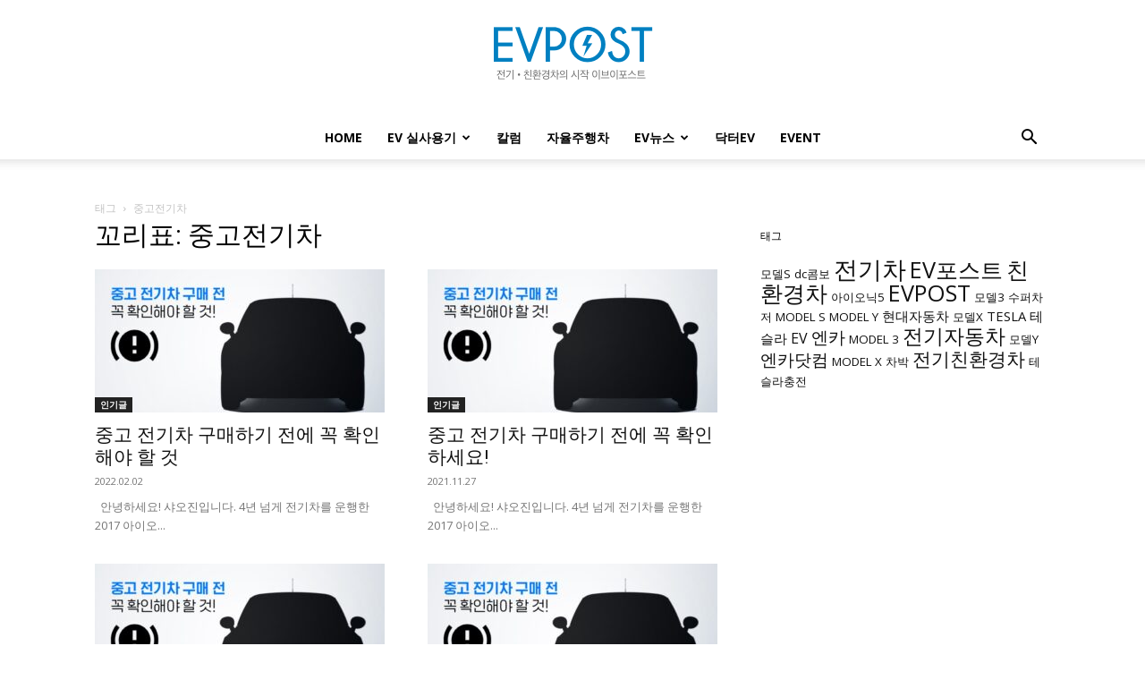

--- FILE ---
content_type: text/html; charset=UTF-8
request_url: https://www.evpost.co.kr/wp/tag/%EC%A4%91%EA%B3%A0%EC%A0%84%EA%B8%B0%EC%B0%A8/
body_size: 195448
content:






<!doctype html >
<!--[if IE 8]>    <html class="ie8" lang="en"> <![endif]-->
<!--[if IE 9]>    <html class="ie9" lang="en"> <![endif]-->
<!--[if gt IE 8]><!--> <html lang="ko-KR"> <!--<![endif]-->
<head>
    <title>중고전기차 | EVPOST</title>
    <meta charset="UTF-8" />
    <meta name="viewport" content="width=device-width, initial-scale=1.0">
    <link rel="pingback" href="https://www.evpost.co.kr/wp/xmlrpc.php" />
    <meta name='robots' content='max-image-preview:large' />
<link rel="icon" type="image/png" href="https://d3jn14jkdoqvmm.cloudfront.net/wp/wp-content/uploads/2018/09/favicon-16.png"><link rel="apple-touch-icon" sizes="152x152" href="https://d3jn14jkdoqvmm.cloudfront.net/wp/wp-content/uploads/2018/09/ios-bookmarklet-152-3.png"/><link rel='dns-prefetch' href='//fonts.googleapis.com' />
<link rel="alternate" type="application/rss+xml" title="EVPOST &raquo; 피드" href="https://www.evpost.co.kr/wp/feed/" />
<link rel="alternate" type="application/rss+xml" title="EVPOST &raquo; 댓글 피드" href="https://www.evpost.co.kr/wp/comments/feed/" />
<link rel="alternate" type="application/rss+xml" title="EVPOST &raquo; 중고전기차 태그 피드" href="https://www.evpost.co.kr/wp/tag/%ec%a4%91%ea%b3%a0%ec%a0%84%ea%b8%b0%ec%b0%a8/feed/" />
<script type="text/javascript">
window._wpemojiSettings = {"baseUrl":"https:\/\/s.w.org\/images\/core\/emoji\/14.0.0\/72x72\/","ext":".png","svgUrl":"https:\/\/s.w.org\/images\/core\/emoji\/14.0.0\/svg\/","svgExt":".svg","source":{"concatemoji":"https:\/\/www.evpost.co.kr\/wp\/wp-includes\/js\/wp-emoji-release.min.js?ver=6.1.9"}};
/*! This file is auto-generated */
!function(e,a,t){var n,r,o,i=a.createElement("canvas"),p=i.getContext&&i.getContext("2d");function s(e,t){var a=String.fromCharCode,e=(p.clearRect(0,0,i.width,i.height),p.fillText(a.apply(this,e),0,0),i.toDataURL());return p.clearRect(0,0,i.width,i.height),p.fillText(a.apply(this,t),0,0),e===i.toDataURL()}function c(e){var t=a.createElement("script");t.src=e,t.defer=t.type="text/javascript",a.getElementsByTagName("head")[0].appendChild(t)}for(o=Array("flag","emoji"),t.supports={everything:!0,everythingExceptFlag:!0},r=0;r<o.length;r++)t.supports[o[r]]=function(e){if(p&&p.fillText)switch(p.textBaseline="top",p.font="600 32px Arial",e){case"flag":return s([127987,65039,8205,9895,65039],[127987,65039,8203,9895,65039])?!1:!s([55356,56826,55356,56819],[55356,56826,8203,55356,56819])&&!s([55356,57332,56128,56423,56128,56418,56128,56421,56128,56430,56128,56423,56128,56447],[55356,57332,8203,56128,56423,8203,56128,56418,8203,56128,56421,8203,56128,56430,8203,56128,56423,8203,56128,56447]);case"emoji":return!s([129777,127995,8205,129778,127999],[129777,127995,8203,129778,127999])}return!1}(o[r]),t.supports.everything=t.supports.everything&&t.supports[o[r]],"flag"!==o[r]&&(t.supports.everythingExceptFlag=t.supports.everythingExceptFlag&&t.supports[o[r]]);t.supports.everythingExceptFlag=t.supports.everythingExceptFlag&&!t.supports.flag,t.DOMReady=!1,t.readyCallback=function(){t.DOMReady=!0},t.supports.everything||(n=function(){t.readyCallback()},a.addEventListener?(a.addEventListener("DOMContentLoaded",n,!1),e.addEventListener("load",n,!1)):(e.attachEvent("onload",n),a.attachEvent("onreadystatechange",function(){"complete"===a.readyState&&t.readyCallback()})),(e=t.source||{}).concatemoji?c(e.concatemoji):e.wpemoji&&e.twemoji&&(c(e.twemoji),c(e.wpemoji)))}(window,document,window._wpemojiSettings);
</script>
<style type="text/css">
img.wp-smiley,
img.emoji {
	display: inline !important;
	border: none !important;
	box-shadow: none !important;
	height: 1em !important;
	width: 1em !important;
	margin: 0 0.07em !important;
	vertical-align: -0.1em !important;
	background: none !important;
	padding: 0 !important;
}
</style>
	<link rel='stylesheet' id='wp-block-library-css' href='https://www.evpost.co.kr/wp/wp-includes/css/dist/block-library/style.min.css?ver=6.1.9' type='text/css' media='all' />
<link rel='stylesheet' id='classic-theme-styles-css' href='https://www.evpost.co.kr/wp/wp-includes/css/classic-themes.min.css?ver=1' type='text/css' media='all' />
<style id='global-styles-inline-css' type='text/css'>
body{--wp--preset--color--black: #000000;--wp--preset--color--cyan-bluish-gray: #abb8c3;--wp--preset--color--white: #ffffff;--wp--preset--color--pale-pink: #f78da7;--wp--preset--color--vivid-red: #cf2e2e;--wp--preset--color--luminous-vivid-orange: #ff6900;--wp--preset--color--luminous-vivid-amber: #fcb900;--wp--preset--color--light-green-cyan: #7bdcb5;--wp--preset--color--vivid-green-cyan: #00d084;--wp--preset--color--pale-cyan-blue: #8ed1fc;--wp--preset--color--vivid-cyan-blue: #0693e3;--wp--preset--color--vivid-purple: #9b51e0;--wp--preset--gradient--vivid-cyan-blue-to-vivid-purple: linear-gradient(135deg,rgba(6,147,227,1) 0%,rgb(155,81,224) 100%);--wp--preset--gradient--light-green-cyan-to-vivid-green-cyan: linear-gradient(135deg,rgb(122,220,180) 0%,rgb(0,208,130) 100%);--wp--preset--gradient--luminous-vivid-amber-to-luminous-vivid-orange: linear-gradient(135deg,rgba(252,185,0,1) 0%,rgba(255,105,0,1) 100%);--wp--preset--gradient--luminous-vivid-orange-to-vivid-red: linear-gradient(135deg,rgba(255,105,0,1) 0%,rgb(207,46,46) 100%);--wp--preset--gradient--very-light-gray-to-cyan-bluish-gray: linear-gradient(135deg,rgb(238,238,238) 0%,rgb(169,184,195) 100%);--wp--preset--gradient--cool-to-warm-spectrum: linear-gradient(135deg,rgb(74,234,220) 0%,rgb(151,120,209) 20%,rgb(207,42,186) 40%,rgb(238,44,130) 60%,rgb(251,105,98) 80%,rgb(254,248,76) 100%);--wp--preset--gradient--blush-light-purple: linear-gradient(135deg,rgb(255,206,236) 0%,rgb(152,150,240) 100%);--wp--preset--gradient--blush-bordeaux: linear-gradient(135deg,rgb(254,205,165) 0%,rgb(254,45,45) 50%,rgb(107,0,62) 100%);--wp--preset--gradient--luminous-dusk: linear-gradient(135deg,rgb(255,203,112) 0%,rgb(199,81,192) 50%,rgb(65,88,208) 100%);--wp--preset--gradient--pale-ocean: linear-gradient(135deg,rgb(255,245,203) 0%,rgb(182,227,212) 50%,rgb(51,167,181) 100%);--wp--preset--gradient--electric-grass: linear-gradient(135deg,rgb(202,248,128) 0%,rgb(113,206,126) 100%);--wp--preset--gradient--midnight: linear-gradient(135deg,rgb(2,3,129) 0%,rgb(40,116,252) 100%);--wp--preset--duotone--dark-grayscale: url('#wp-duotone-dark-grayscale');--wp--preset--duotone--grayscale: url('#wp-duotone-grayscale');--wp--preset--duotone--purple-yellow: url('#wp-duotone-purple-yellow');--wp--preset--duotone--blue-red: url('#wp-duotone-blue-red');--wp--preset--duotone--midnight: url('#wp-duotone-midnight');--wp--preset--duotone--magenta-yellow: url('#wp-duotone-magenta-yellow');--wp--preset--duotone--purple-green: url('#wp-duotone-purple-green');--wp--preset--duotone--blue-orange: url('#wp-duotone-blue-orange');--wp--preset--font-size--small: 11px;--wp--preset--font-size--medium: 20px;--wp--preset--font-size--large: 32px;--wp--preset--font-size--x-large: 42px;--wp--preset--font-size--regular: 15px;--wp--preset--font-size--larger: 50px;--wp--preset--spacing--20: 0.44rem;--wp--preset--spacing--30: 0.67rem;--wp--preset--spacing--40: 1rem;--wp--preset--spacing--50: 1.5rem;--wp--preset--spacing--60: 2.25rem;--wp--preset--spacing--70: 3.38rem;--wp--preset--spacing--80: 5.06rem;}:where(.is-layout-flex){gap: 0.5em;}body .is-layout-flow > .alignleft{float: left;margin-inline-start: 0;margin-inline-end: 2em;}body .is-layout-flow > .alignright{float: right;margin-inline-start: 2em;margin-inline-end: 0;}body .is-layout-flow > .aligncenter{margin-left: auto !important;margin-right: auto !important;}body .is-layout-constrained > .alignleft{float: left;margin-inline-start: 0;margin-inline-end: 2em;}body .is-layout-constrained > .alignright{float: right;margin-inline-start: 2em;margin-inline-end: 0;}body .is-layout-constrained > .aligncenter{margin-left: auto !important;margin-right: auto !important;}body .is-layout-constrained > :where(:not(.alignleft):not(.alignright):not(.alignfull)){max-width: var(--wp--style--global--content-size);margin-left: auto !important;margin-right: auto !important;}body .is-layout-constrained > .alignwide{max-width: var(--wp--style--global--wide-size);}body .is-layout-flex{display: flex;}body .is-layout-flex{flex-wrap: wrap;align-items: center;}body .is-layout-flex > *{margin: 0;}:where(.wp-block-columns.is-layout-flex){gap: 2em;}.has-black-color{color: var(--wp--preset--color--black) !important;}.has-cyan-bluish-gray-color{color: var(--wp--preset--color--cyan-bluish-gray) !important;}.has-white-color{color: var(--wp--preset--color--white) !important;}.has-pale-pink-color{color: var(--wp--preset--color--pale-pink) !important;}.has-vivid-red-color{color: var(--wp--preset--color--vivid-red) !important;}.has-luminous-vivid-orange-color{color: var(--wp--preset--color--luminous-vivid-orange) !important;}.has-luminous-vivid-amber-color{color: var(--wp--preset--color--luminous-vivid-amber) !important;}.has-light-green-cyan-color{color: var(--wp--preset--color--light-green-cyan) !important;}.has-vivid-green-cyan-color{color: var(--wp--preset--color--vivid-green-cyan) !important;}.has-pale-cyan-blue-color{color: var(--wp--preset--color--pale-cyan-blue) !important;}.has-vivid-cyan-blue-color{color: var(--wp--preset--color--vivid-cyan-blue) !important;}.has-vivid-purple-color{color: var(--wp--preset--color--vivid-purple) !important;}.has-black-background-color{background-color: var(--wp--preset--color--black) !important;}.has-cyan-bluish-gray-background-color{background-color: var(--wp--preset--color--cyan-bluish-gray) !important;}.has-white-background-color{background-color: var(--wp--preset--color--white) !important;}.has-pale-pink-background-color{background-color: var(--wp--preset--color--pale-pink) !important;}.has-vivid-red-background-color{background-color: var(--wp--preset--color--vivid-red) !important;}.has-luminous-vivid-orange-background-color{background-color: var(--wp--preset--color--luminous-vivid-orange) !important;}.has-luminous-vivid-amber-background-color{background-color: var(--wp--preset--color--luminous-vivid-amber) !important;}.has-light-green-cyan-background-color{background-color: var(--wp--preset--color--light-green-cyan) !important;}.has-vivid-green-cyan-background-color{background-color: var(--wp--preset--color--vivid-green-cyan) !important;}.has-pale-cyan-blue-background-color{background-color: var(--wp--preset--color--pale-cyan-blue) !important;}.has-vivid-cyan-blue-background-color{background-color: var(--wp--preset--color--vivid-cyan-blue) !important;}.has-vivid-purple-background-color{background-color: var(--wp--preset--color--vivid-purple) !important;}.has-black-border-color{border-color: var(--wp--preset--color--black) !important;}.has-cyan-bluish-gray-border-color{border-color: var(--wp--preset--color--cyan-bluish-gray) !important;}.has-white-border-color{border-color: var(--wp--preset--color--white) !important;}.has-pale-pink-border-color{border-color: var(--wp--preset--color--pale-pink) !important;}.has-vivid-red-border-color{border-color: var(--wp--preset--color--vivid-red) !important;}.has-luminous-vivid-orange-border-color{border-color: var(--wp--preset--color--luminous-vivid-orange) !important;}.has-luminous-vivid-amber-border-color{border-color: var(--wp--preset--color--luminous-vivid-amber) !important;}.has-light-green-cyan-border-color{border-color: var(--wp--preset--color--light-green-cyan) !important;}.has-vivid-green-cyan-border-color{border-color: var(--wp--preset--color--vivid-green-cyan) !important;}.has-pale-cyan-blue-border-color{border-color: var(--wp--preset--color--pale-cyan-blue) !important;}.has-vivid-cyan-blue-border-color{border-color: var(--wp--preset--color--vivid-cyan-blue) !important;}.has-vivid-purple-border-color{border-color: var(--wp--preset--color--vivid-purple) !important;}.has-vivid-cyan-blue-to-vivid-purple-gradient-background{background: var(--wp--preset--gradient--vivid-cyan-blue-to-vivid-purple) !important;}.has-light-green-cyan-to-vivid-green-cyan-gradient-background{background: var(--wp--preset--gradient--light-green-cyan-to-vivid-green-cyan) !important;}.has-luminous-vivid-amber-to-luminous-vivid-orange-gradient-background{background: var(--wp--preset--gradient--luminous-vivid-amber-to-luminous-vivid-orange) !important;}.has-luminous-vivid-orange-to-vivid-red-gradient-background{background: var(--wp--preset--gradient--luminous-vivid-orange-to-vivid-red) !important;}.has-very-light-gray-to-cyan-bluish-gray-gradient-background{background: var(--wp--preset--gradient--very-light-gray-to-cyan-bluish-gray) !important;}.has-cool-to-warm-spectrum-gradient-background{background: var(--wp--preset--gradient--cool-to-warm-spectrum) !important;}.has-blush-light-purple-gradient-background{background: var(--wp--preset--gradient--blush-light-purple) !important;}.has-blush-bordeaux-gradient-background{background: var(--wp--preset--gradient--blush-bordeaux) !important;}.has-luminous-dusk-gradient-background{background: var(--wp--preset--gradient--luminous-dusk) !important;}.has-pale-ocean-gradient-background{background: var(--wp--preset--gradient--pale-ocean) !important;}.has-electric-grass-gradient-background{background: var(--wp--preset--gradient--electric-grass) !important;}.has-midnight-gradient-background{background: var(--wp--preset--gradient--midnight) !important;}.has-small-font-size{font-size: var(--wp--preset--font-size--small) !important;}.has-medium-font-size{font-size: var(--wp--preset--font-size--medium) !important;}.has-large-font-size{font-size: var(--wp--preset--font-size--large) !important;}.has-x-large-font-size{font-size: var(--wp--preset--font-size--x-large) !important;}
.wp-block-navigation a:where(:not(.wp-element-button)){color: inherit;}
:where(.wp-block-columns.is-layout-flex){gap: 2em;}
.wp-block-pullquote{font-size: 1.5em;line-height: 1.6;}
</style>
<link rel='stylesheet' id='td-plugin-multi-purpose-css' href='https://www.evpost.co.kr/wp/wp-content/plugins/td-composer/td-multi-purpose/style.css?ver=e815948e5c9ec5801de67b92a1d5a59fx' type='text/css' media='all' />
<link rel='stylesheet' id='google-fonts-style-css' href='https://fonts.googleapis.com/css?family=Noto+Sans+KR%3A400%2C300%2C300italic%2C400italic%2C700%2C700italic%7COpen+Sans%3A400%2C600%2C700%2C300%2C300italic%2C400italic%2C700italic%7CRoboto%3A400%2C500%2C700%2C300%2C300italic%2C400italic%2C700italic&#038;display=swap&#038;ver=12.1' type='text/css' media='all' />
<link rel='stylesheet' id='td-theme-css' href='https://www.evpost.co.kr/wp/wp-content/themes/Newspaper/style.css?ver=12.1' type='text/css' media='all' />
<style id='td-theme-inline-css' type='text/css'>
    
        @media (max-width: 767px) {
            .td-header-desktop-wrap {
                display: none;
            }
        }
        @media (min-width: 767px) {
            .td-header-mobile-wrap {
                display: none;
            }
        }
    
	
</style>
<link rel='stylesheet' id='__EPYT__style-css' href='https://www.evpost.co.kr/wp/wp-content/plugins/youtube-embed-plus/styles/ytprefs.min.css?ver=14.1.4.1' type='text/css' media='all' />
<style id='__EPYT__style-inline-css' type='text/css'>

                .epyt-gallery-thumb {
                        width: 33.333%;
                }
                
</style>
<link rel='stylesheet' id='td-legacy-framework-front-style-css' href='https://www.evpost.co.kr/wp/wp-content/plugins/td-composer/legacy/Newspaper/assets/css/td_legacy_main.css?ver=e815948e5c9ec5801de67b92a1d5a59fx' type='text/css' media='all' />
<link rel='stylesheet' id='td-standard-pack-framework-front-style-css' href='https://www.evpost.co.kr/wp/wp-content/plugins/td-standard-pack/Newspaper/assets/css/td_standard_pack_main.css?ver=48767bfdc5698c9103b4ef9b700012fd' type='text/css' media='all' />
<link rel='stylesheet' id='td-theme-demo-style-css' href='https://www.evpost.co.kr/wp/wp-content/plugins/td-composer/legacy/Newspaper/includes/demos/lifestyle/demo_style.css?ver=12.1' type='text/css' media='all' />
<link rel='stylesheet' id='tdb_style_cloud_templates_front-css' href='https://www.evpost.co.kr/wp/wp-content/plugins/td-cloud-library/assets/css/tdb_main.css?ver=87b3292f51aec51c00e6ce7db9b73ed1' type='text/css' media='all' />
<script type='text/javascript' src='https://www.evpost.co.kr/wp/wp-content/plugins/encar-ev/js/gtm.js?ver=6.1.9' id='encar_gtm_js-js'></script>
<script type='text/javascript' src='https://www.evpost.co.kr/wp/wp-includes/js/jquery/jquery.min.js?ver=3.6.1' id='jquery-core-js'></script>
<script type='text/javascript' src='https://www.evpost.co.kr/wp/wp-includes/js/jquery/jquery-migrate.min.js?ver=3.3.2' id='jquery-migrate-js'></script>
<script type='text/javascript' id='__ytprefs__-js-extra'>
/* <![CDATA[ */
var _EPYT_ = {"ajaxurl":"https:\/\/www.evpost.co.kr\/wp\/wp-admin\/admin-ajax.php","security":"9853e04821","gallery_scrolloffset":"20","eppathtoscripts":"https:\/\/www.evpost.co.kr\/wp\/wp-content\/plugins\/youtube-embed-plus\/scripts\/","eppath":"https:\/\/www.evpost.co.kr\/wp\/wp-content\/plugins\/youtube-embed-plus\/","epresponsiveselector":"[\"iframe.__youtube_prefs_widget__\"]","epdovol":"1","version":"14.1.4.1","evselector":"iframe.__youtube_prefs__[src], iframe[src*=\"youtube.com\/embed\/\"], iframe[src*=\"youtube-nocookie.com\/embed\/\"]","ajax_compat":"","ytapi_load":"light","pause_others":"","stopMobileBuffer":"1","facade_mode":"","not_live_on_channel":"","vi_active":"","vi_js_posttypes":[]};
/* ]]> */
</script>
<script type='text/javascript' src='https://www.evpost.co.kr/wp/wp-content/plugins/youtube-embed-plus/scripts/ytprefs.min.js?ver=14.1.4.1' id='__ytprefs__-js'></script>
<link rel="https://api.w.org/" href="https://www.evpost.co.kr/wp/wp-json/" /><link rel="alternate" type="application/json" href="https://www.evpost.co.kr/wp/wp-json/wp/v2/tags/243" /><link rel="EditURI" type="application/rsd+xml" title="RSD" href="https://www.evpost.co.kr/wp/xmlrpc.php?rsd" />
<link rel="wlwmanifest" type="application/wlwmanifest+xml" href="https://www.evpost.co.kr/wp/wp-includes/wlwmanifest.xml" />
<meta name="generator" content="WordPress 6.1.9" />

<style>
@import url('https://fonts.googleapis.com/css?family=Nanum+Gothic:400,700&display=swap');
</style>

	<script>
		(function () {
			var _src = location.href;
			if ( _src.indexOf("http://") > -1 ) {
				location.href = _src.replace("http://", "https://");
			}
		})()
	</script>
	<link rel="alternate" type="application/feed+json" title="EVPOST &raquo; JSON Feed" href="https://www.evpost.co.kr/wp/feed/json/" />
<link rel="alternate" type="application/feed+json" title="EVPOST &raquo; 중고전기차 Tag Feed" href="https://www.evpost.co.kr/wp/tag/%ec%a4%91%ea%b3%a0%ec%a0%84%ea%b8%b0%ec%b0%a8/feed/json/" />
<!--[if lt IE 9]><script src="https://cdnjs.cloudflare.com/ajax/libs/html5shiv/3.7.3/html5shiv.js"></script><![endif]-->
        <script>
        window.tdb_globals = {"wpRestNonce":"755f6a5cef","wpRestUrl":"https:\/\/www.evpost.co.kr\/wp\/wp-json\/","permalinkStructure":"\/%postname%\/","globalSettings":{"tdcSavingHistory":false},"isAjax":false,"isAdminBarShowing":false,"autoloadScrollPercent":50};
    </script>
    
    <style id="tdb-global-colors">
        :root {--accent-color: #fff;}
    </style>
	
			<script>
				window.tdwGlobal = {"adminUrl":"https:\/\/www.evpost.co.kr\/wp\/wp-admin\/","wpRestNonce":"755f6a5cef","wpRestUrl":"https:\/\/www.evpost.co.kr\/wp\/wp-json\/","permalinkStructure":"\/%postname%\/"};
			</script>
			    <script>
        window.tdaGlobal = {"adminUrl":"https:\/\/www.evpost.co.kr\/wp\/wp-admin\/","wpRestNonce":"755f6a5cef","wpRestUrl":"https:\/\/www.evpost.co.kr\/wp\/wp-json\/","permalinkStructure":"\/%postname%\/"};
    </script>
    
<!-- JS generated by theme -->

<script>
    
    

	    var tdBlocksArray = []; //here we store all the items for the current page

	    //td_block class - each ajax block uses a object of this class for requests
	    function tdBlock() {
		    this.id = '';
		    this.block_type = 1; //block type id (1-234 etc)
		    this.atts = '';
		    this.td_column_number = '';
		    this.td_current_page = 1; //
		    this.post_count = 0; //from wp
		    this.found_posts = 0; //from wp
		    this.max_num_pages = 0; //from wp
		    this.td_filter_value = ''; //current live filter value
		    this.is_ajax_running = false;
		    this.td_user_action = ''; // load more or infinite loader (used by the animation)
		    this.header_color = '';
		    this.ajax_pagination_infinite_stop = ''; //show load more at page x
	    }


        // td_js_generator - mini detector
        (function(){
            var htmlTag = document.getElementsByTagName("html")[0];

	        if ( navigator.userAgent.indexOf("MSIE 10.0") > -1 ) {
                htmlTag.className += ' ie10';
            }

            if ( !!navigator.userAgent.match(/Trident.*rv\:11\./) ) {
                htmlTag.className += ' ie11';
            }

	        if ( navigator.userAgent.indexOf("Edge") > -1 ) {
                htmlTag.className += ' ieEdge';
            }

            if ( /(iPad|iPhone|iPod)/g.test(navigator.userAgent) ) {
                htmlTag.className += ' td-md-is-ios';
            }

            var user_agent = navigator.userAgent.toLowerCase();
            if ( user_agent.indexOf("android") > -1 ) {
                htmlTag.className += ' td-md-is-android';
            }

            if ( -1 !== navigator.userAgent.indexOf('Mac OS X')  ) {
                htmlTag.className += ' td-md-is-os-x';
            }

            if ( /chrom(e|ium)/.test(navigator.userAgent.toLowerCase()) ) {
               htmlTag.className += ' td-md-is-chrome';
            }

            if ( -1 !== navigator.userAgent.indexOf('Firefox') ) {
                htmlTag.className += ' td-md-is-firefox';
            }

            if ( -1 !== navigator.userAgent.indexOf('Safari') && -1 === navigator.userAgent.indexOf('Chrome') ) {
                htmlTag.className += ' td-md-is-safari';
            }

            if( -1 !== navigator.userAgent.indexOf('IEMobile') ){
                htmlTag.className += ' td-md-is-iemobile';
            }

        })();




        var tdLocalCache = {};

        ( function () {
            "use strict";

            tdLocalCache = {
                data: {},
                remove: function (resource_id) {
                    delete tdLocalCache.data[resource_id];
                },
                exist: function (resource_id) {
                    return tdLocalCache.data.hasOwnProperty(resource_id) && tdLocalCache.data[resource_id] !== null;
                },
                get: function (resource_id) {
                    return tdLocalCache.data[resource_id];
                },
                set: function (resource_id, cachedData) {
                    tdLocalCache.remove(resource_id);
                    tdLocalCache.data[resource_id] = cachedData;
                }
            };
        })();

    
    
var td_viewport_interval_list=[{"limitBottom":767,"sidebarWidth":228},{"limitBottom":1018,"sidebarWidth":300},{"limitBottom":1140,"sidebarWidth":324}];
var tdc_is_installed="yes";
var td_ajax_url="https:\/\/www.evpost.co.kr\/wp\/wp-admin\/admin-ajax.php?td_theme_name=Newspaper&v=12.1";
var td_get_template_directory_uri="https:\/\/www.evpost.co.kr\/wp\/wp-content\/plugins\/td-composer\/legacy\/common";
var tds_snap_menu="snap";
var tds_logo_on_sticky="show";
var tds_header_style="10";
var td_please_wait="\uae30\ub2e4\ub824\uc8fc\uc2ed\uc2dc\uc624 ...";
var td_email_user_pass_incorrect="\uc0ac\uc6a9\uc790 \ub610\ub294 \uc554\ud638\ub97c \uc798\ubabb!";
var td_email_user_incorrect="\uc774\uba54\uc77c \ub610\ub294 \uc0ac\uc6a9\uc790 \uc774\ub984 \uc798\ubabb\ub41c!";
var td_email_incorrect="\uc774\uba54\uc77c \uc798\ubabb\ub41c!";
var td_user_incorrect="Username incorrect!";
var td_email_user_empty="Email or username empty!";
var td_pass_empty="Pass empty!";
var td_pass_pattern_incorrect="Invalid Pass Pattern!";
var td_retype_pass_incorrect="Retyped Pass incorrect!";
var tds_more_articles_on_post_enable="";
var tds_more_articles_on_post_time_to_wait="1";
var tds_more_articles_on_post_pages_distance_from_top=9000;
var tds_theme_color_site_wide="#0080c1";
var tds_smart_sidebar="";
var tdThemeName="Newspaper";
var td_magnific_popup_translation_tPrev="\uc774\uc804 (\uc67c\ucabd \ud654\uc0b4\ud45c \ud0a4)";
var td_magnific_popup_translation_tNext="\ub2e4\uc74c (\uc624\ub978\ucabd \ud654\uc0b4\ud45c \ud0a4)";
var td_magnific_popup_translation_tCounter="%total%\uc758 %curr%";
var td_magnific_popup_translation_ajax_tError="%url%\uc5d0\uc11c \ucf58\ud150\uce20\ub97c\ub85c\ub4dc \ud560 \uc218 \uc5c6\uc2b5\ub2c8\ub2e4.";
var td_magnific_popup_translation_image_tError="\uc774\ubbf8\uc9c0 #%curr%\ub97c\ub85c\ub4dc \ud560 \uc218 \uc5c6\uc2b5\ub2c8\ub2e4.";
var tdBlockNonce="56ef343fc3";
var tdDateNamesI18n={"month_names":["1\uc6d4","2\uc6d4","3\uc6d4","4\uc6d4","5\uc6d4","6\uc6d4","7\uc6d4","8\uc6d4","9\uc6d4","10\uc6d4","11\uc6d4","12\uc6d4"],"month_names_short":["1\uc6d4","2\uc6d4","3\uc6d4","4\uc6d4","5\uc6d4","6\uc6d4","7\uc6d4","8\uc6d4","9\uc6d4","10\uc6d4","11\uc6d4","12\uc6d4"],"day_names":["\uc77c\uc694\uc77c","\uc6d4\uc694\uc77c","\ud654\uc694\uc77c","\uc218\uc694\uc77c","\ubaa9\uc694\uc77c","\uae08\uc694\uc77c","\ud1a0\uc694\uc77c"],"day_names_short":["\uc77c","\uc6d4","\ud654","\uc218","\ubaa9","\uae08","\ud1a0"]};
var td_ad_background_click_link="";
var td_ad_background_click_target="";
</script>


<!-- Header style compiled by theme -->

<style>
    
.td-header-wrap .black-menu .sf-menu > .current-menu-item > a,
    .td-header-wrap .black-menu .sf-menu > .current-menu-ancestor > a,
    .td-header-wrap .black-menu .sf-menu > .current-category-ancestor > a,
    .td-header-wrap .black-menu .sf-menu > li > a:hover,
    .td-header-wrap .black-menu .sf-menu > .sfHover > a,
    .sf-menu > .current-menu-item > a:after,
    .sf-menu > .current-menu-ancestor > a:after,
    .sf-menu > .current-category-ancestor > a:after,
    .sf-menu > li:hover > a:after,
    .sf-menu > .sfHover > a:after,
    .header-search-wrap .td-drop-down-search:after,
    .header-search-wrap .td-drop-down-search .btn:hover,
    input[type=submit]:hover,
    .td-read-more a,
    .td-post-category:hover,
    body .td_top_authors .td-active .td-author-post-count,
    body .td_top_authors .td-active .td-author-comments-count,
    body .td_top_authors .td_mod_wrap:hover .td-author-post-count,
    body .td_top_authors .td_mod_wrap:hover .td-author-comments-count,
    .td-404-sub-sub-title a:hover,
    .td-search-form-widget .wpb_button:hover,
    .td-rating-bar-wrap div,
    .dropcap,
    .td_wrapper_video_playlist .td_video_controls_playlist_wrapper,
    .wpb_default,
    .wpb_default:hover,
    .td-left-smart-list:hover,
    .td-right-smart-list:hover,
    #bbpress-forums button:hover,
    .bbp_widget_login .button:hover,
    .td-footer-wrapper .td-post-category,
    .td-footer-wrapper .widget_product_search input[type="submit"]:hover,
    .single-product .product .summary .cart .button:hover,
    .td-next-prev-wrap a:hover,
    .td-load-more-wrap a:hover,
    .td-post-small-box a:hover,
    .page-nav .current,
    .page-nav:first-child > div,
    #bbpress-forums .bbp-pagination .current,
    #bbpress-forums #bbp-single-user-details #bbp-user-navigation li.current a,
    .td-theme-slider:hover .slide-meta-cat a,
    a.vc_btn-black:hover,
    .td-trending-now-wrapper:hover .td-trending-now-title,
    .td-scroll-up,
    .td-smart-list-button:hover,
    .td-weather-information:before,
    .td-weather-week:before,
    .td_block_exchange .td-exchange-header:before,
    .td-pulldown-syle-2 .td-subcat-dropdown ul:after,
    .td_block_template_9 .td-block-title:after,
    .td_block_template_15 .td-block-title:before,
    div.wpforms-container .wpforms-form div.wpforms-submit-container button[type=submit],
    .td-close-video-fixed {
        background-color: #0080c1;
    }

    .td_block_template_4 .td-related-title .td-cur-simple-item:before {
        border-color: #0080c1 transparent transparent transparent !important;
    }
    
    
    .td_block_template_4 .td-related-title .td-cur-simple-item,
    .td_block_template_3 .td-related-title .td-cur-simple-item,
    .td_block_template_9 .td-related-title:after {
        background-color: #0080c1;
    }

    a,
    cite a:hover,
    .td-page-content blockquote p,
    .td-post-content blockquote p,
    .mce-content-body blockquote p,
    .comment-content blockquote p,
    .wpb_text_column blockquote p,
    .td_block_text_with_title blockquote p,
    .td_module_wrap:hover .entry-title a,
    .td-subcat-filter .td-subcat-list a:hover,
    .td-subcat-filter .td-subcat-dropdown a:hover,
    .td_quote_on_blocks,
    .dropcap2,
    .dropcap3,
    body .td_top_authors .td-active .td-authors-name a,
    body .td_top_authors .td_mod_wrap:hover .td-authors-name a,
    .td-post-next-prev-content a:hover,
    .author-box-wrap .td-author-social a:hover,
    .td-author-name a:hover,
    .td-author-url a:hover,
    .comment-reply-link:hover,
    .logged-in-as a:hover,
    #cancel-comment-reply-link:hover,
    .td-search-query,
    .widget a:hover,
    .td_wp_recentcomments a:hover,
    .archive .widget_archive .current,
    .archive .widget_archive .current a,
    .widget_calendar tfoot a:hover,
    #bbpress-forums li.bbp-header .bbp-reply-content span a:hover,
    #bbpress-forums .bbp-forum-freshness a:hover,
    #bbpress-forums .bbp-topic-freshness a:hover,
    #bbpress-forums .bbp-forums-list li a:hover,
    #bbpress-forums .bbp-forum-title:hover,
    #bbpress-forums .bbp-topic-permalink:hover,
    #bbpress-forums .bbp-topic-started-by a:hover,
    #bbpress-forums .bbp-topic-started-in a:hover,
    #bbpress-forums .bbp-body .super-sticky li.bbp-topic-title .bbp-topic-permalink,
    #bbpress-forums .bbp-body .sticky li.bbp-topic-title .bbp-topic-permalink,
    .widget_display_replies .bbp-author-name,
    .widget_display_topics .bbp-author-name,
    .td-subfooter-menu li a:hover,
    a.vc_btn-black:hover,
    .td-smart-list-dropdown-wrap .td-smart-list-button:hover,
    .td-instagram-user a,
    .td-block-title-wrap .td-wrapper-pulldown-filter .td-pulldown-filter-display-option:hover,
    .td-block-title-wrap .td-wrapper-pulldown-filter .td-pulldown-filter-display-option:hover i,
    .td-block-title-wrap .td-wrapper-pulldown-filter .td-pulldown-filter-link:hover,
    .td-block-title-wrap .td-wrapper-pulldown-filter .td-pulldown-filter-item .td-cur-simple-item,
    .td-pulldown-syle-2 .td-subcat-dropdown:hover .td-subcat-more span,
    .td-pulldown-syle-2 .td-subcat-dropdown:hover .td-subcat-more i,
    .td-pulldown-syle-3 .td-subcat-dropdown:hover .td-subcat-more span,
    .td-pulldown-syle-3 .td-subcat-dropdown:hover .td-subcat-more i,
    .td_block_template_2 .td-related-title .td-cur-simple-item,
    .td_block_template_5 .td-related-title .td-cur-simple-item,
    .td_block_template_6 .td-related-title .td-cur-simple-item,
    .td_block_template_7 .td-related-title .td-cur-simple-item,
    .td_block_template_8 .td-related-title .td-cur-simple-item,
    .td_block_template_9 .td-related-title .td-cur-simple-item,
    .td_block_template_10 .td-related-title .td-cur-simple-item,
    .td_block_template_11 .td-related-title .td-cur-simple-item,
    .td_block_template_12 .td-related-title .td-cur-simple-item,
    .td_block_template_13 .td-related-title .td-cur-simple-item,
    .td_block_template_14 .td-related-title .td-cur-simple-item,
    .td_block_template_15 .td-related-title .td-cur-simple-item,
    .td_block_template_16 .td-related-title .td-cur-simple-item,
    .td_block_template_17 .td-related-title .td-cur-simple-item,
    .td-theme-wrap .sf-menu ul .td-menu-item > a:hover,
    .td-theme-wrap .sf-menu ul .sfHover > a,
    .td-theme-wrap .sf-menu ul .current-menu-ancestor > a,
    .td-theme-wrap .sf-menu ul .current-category-ancestor > a,
    .td-theme-wrap .sf-menu ul .current-menu-item > a,
    .td_outlined_btn,
    body .td_block_categories_tags .td-ct-item:hover,
    body .td_block_list_menu li.current-menu-item > a,
    body .td_block_list_menu li.current-menu-ancestor > a,
    body .td_block_list_menu li.current-category-ancestor > a {
        color: #0080c1;
    }

    a.vc_btn-black.vc_btn_square_outlined:hover,
    a.vc_btn-black.vc_btn_outlined:hover {
        color: #0080c1 !important;
    }

    .td-next-prev-wrap a:hover,
    .td-load-more-wrap a:hover,
    .td-post-small-box a:hover,
    .page-nav .current,
    .page-nav:first-child > div,
    #bbpress-forums .bbp-pagination .current,
    .post .td_quote_box,
    .page .td_quote_box,
    a.vc_btn-black:hover,
    .td_block_template_5 .td-block-title > *,
    .td_outlined_btn {
        border-color: #0080c1;
    }

    .td_wrapper_video_playlist .td_video_currently_playing:after {
        border-color: #0080c1 !important;
    }

    .header-search-wrap .td-drop-down-search:before {
        border-color: transparent transparent #0080c1 transparent;
    }

    .block-title > span,
    .block-title > a,
    .block-title > label,
    .widgettitle,
    .widgettitle:after,
    body .td-trending-now-title,
    .td-trending-now-wrapper:hover .td-trending-now-title,
    .wpb_tabs li.ui-tabs-active a,
    .wpb_tabs li:hover a,
    .vc_tta-container .vc_tta-color-grey.vc_tta-tabs-position-top.vc_tta-style-classic .vc_tta-tabs-container .vc_tta-tab.vc_active > a,
    .vc_tta-container .vc_tta-color-grey.vc_tta-tabs-position-top.vc_tta-style-classic .vc_tta-tabs-container .vc_tta-tab:hover > a,
    .td_block_template_1 .td-related-title .td-cur-simple-item,
    .td-subcat-filter .td-subcat-dropdown:hover .td-subcat-more, 
    .td_3D_btn,
    .td_shadow_btn,
    .td_default_btn,
    .td_round_btn, 
    .td_outlined_btn:hover {
    	background-color: #0080c1;
    }
    .block-title,
    .td_block_template_1 .td-related-title,
    .wpb_tabs .wpb_tabs_nav,
    .vc_tta-container .vc_tta-color-grey.vc_tta-tabs-position-top.vc_tta-style-classic .vc_tta-tabs-container {
        border-color: #0080c1;
    }
    .td_block_wrap .td-subcat-item a.td-cur-simple-item {
	    color: #0080c1;
	}


    
    .td-grid-style-4 .entry-title
    {
        background-color: rgba(0, 128, 193, 0.7);
    }


    
    @media (max-width: 767px) {
        body .td-header-wrap .td-header-main-menu {
            background-color: #ffffff !important;
        }
    }


    
    @media (max-width: 767px) {
        body #td-top-mobile-toggle i,
        .td-header-wrap .header-search-wrap .td-icon-search {
            color: #878787 !important;
        }
    }

    
    .td-menu-background:before,
    .td-search-background:before {
        background: rgba(10,6,6,0.78);
        background: -moz-linear-gradient(top, rgba(10,6,6,0.78) 0%, rgba(0,0,0,0.51) 100%);
        background: -webkit-gradient(left top, left bottom, color-stop(0%, rgba(10,6,6,0.78)), color-stop(100%, rgba(0,0,0,0.51)));
        background: -webkit-linear-gradient(top, rgba(10,6,6,0.78) 0%, rgba(0,0,0,0.51) 100%);
        background: -o-linear-gradient(top, rgba(10,6,6,0.78) 0%, rgba(0,0,0,0.51) 100%);
        background: -ms-linear-gradient(top, rgba(10,6,6,0.78) 0%, rgba(0,0,0,0.51) 100%);
        background: linear-gradient(to bottom, rgba(10,6,6,0.78) 0%, rgba(0,0,0,0.51) 100%);
        filter: progid:DXImageTransform.Microsoft.gradient( startColorstr='rgba(10,6,6,0.78)', endColorstr='rgba(0,0,0,0.51)', GradientType=0 );
    }

    
    .td-mobile-content .current-menu-item > a,
    .td-mobile-content .current-menu-ancestor > a,
    .td-mobile-content .current-category-ancestor > a,
    #td-mobile-nav .td-menu-login-section a:hover,
    #td-mobile-nav .td-register-section a:hover,
    #td-mobile-nav .td-menu-socials-wrap a:hover i,
    .td-search-close a:hover i {
        color: #ffffff;
    }

    
    #td-mobile-nav .td-register-section .td-login-button,
    .td-search-wrap-mob .result-msg a {
        background-color: #000000;
    }

    
    #td-mobile-nav .td-register-section .td-login-button,
    .td-search-wrap-mob .result-msg a {
        color: #ffffff;
    }



    
    .td-page-header h1,
    .td-page-title {
    	color: #000000;
    }

    
    .td-page-content p,
    .td-page-content .td_block_text_with_title {
    	color: #000000;
    }

    
    .td-page-content h1,
    .td-page-content h2,
    .td-page-content h3,
    .td-page-content h4,
    .td-page-content h5,
    .td-page-content h6 {
    	color: #000000;
    }

    .td-page-content .widgettitle {
        color: #fff;
    }

    
    ul.sf-menu > .menu-item > a {
        font-size:14px;
	
    }
    
    .sf-menu ul .menu-item a {
        font-size:13px;
	
    }
    
    .td-mobile-content .td-mobile-main-menu > li > a {
        font-size:18px;
	
    }
    
    .td-mobile-content .sub-menu a {
        font-size:18px;
	
    }
    
    .td-header-wrap .td-logo-text-container .td-logo-text {
        font-size:28px;
	line-height:32px;
	
    }
    
    .td-header-wrap .td-logo-text-container .td-tagline-text {
        font-size:12px;
	
    }



    
    body, p {
    	font-family:"Noto Sans KR";
	
    }




    
    #bbpress-forums .bbp-pagination-count,
    #bbpress-forums .page-numbers {
    	line-height:16px;
	font-weight:bold;
	
    }
    
    .mfp-content .td-login-button {
        background-color: #000000;
    }
    
    .mfp-content .td-login-button {
        color: #ffffff;
    }
    
    .mfp-content .td-login-button:active,
    .mfp-content .td-login-button:hover {
        background-color: #000000;
    }
    
    .mfp-content .td-login-button:active,
    .mfp-content .td-login-button:hover {
        color: #ffffff;
    }
    
    .white-popup-block:after {
        background: #0080c1;
        background: -moz-linear-gradient(45deg, #0080c1 0%, #0080c1 100%);
        background: -webkit-gradient(left bottom, right top, color-stop(0%, #0080c1), color-stop(100%, #0080c1));
        background: -webkit-linear-gradient(45deg, #0080c1 0%, #0080c1 100%);
        background: linear-gradient(45deg, #0080c1 0%, #0080c1 100%);
    }.td-header-style-12 .td-header-menu-wrap-full,
    .td-header-style-12 .td-affix,
    .td-grid-style-1.td-hover-1 .td-big-grid-post:hover .td-post-category,
    .td-grid-style-5.td-hover-1 .td-big-grid-post:hover .td-post-category,
    .td_category_template_3 .td-current-sub-category,
    .td_category_template_8 .td-category-header .td-category a.td-current-sub-category,
    .td_category_template_4 .td-category-siblings .td-category a:hover,
     .td_block_big_grid_9.td-grid-style-1 .td-post-category,
    .td_block_big_grid_9.td-grid-style-5 .td-post-category,
    .td-grid-style-6.td-hover-1 .td-module-thumb:after,
     .tdm-menu-active-style5 .td-header-menu-wrap .sf-menu > .current-menu-item > a,
    .tdm-menu-active-style5 .td-header-menu-wrap .sf-menu > .current-menu-ancestor > a,
    .tdm-menu-active-style5 .td-header-menu-wrap .sf-menu > .current-category-ancestor > a,
    .tdm-menu-active-style5 .td-header-menu-wrap .sf-menu > li > a:hover,
    .tdm-menu-active-style5 .td-header-menu-wrap .sf-menu > .sfHover > a {
        background-color: #0080c1;
    }
    
    .td_mega_menu_sub_cats .cur-sub-cat,
    .td-mega-span h3 a:hover,
    .td_mod_mega_menu:hover .entry-title a,
    .header-search-wrap .result-msg a:hover,
    .td-header-top-menu .td-drop-down-search .td_module_wrap:hover .entry-title a,
    .td-header-top-menu .td-icon-search:hover,
    .td-header-wrap .result-msg a:hover,
    .top-header-menu li a:hover,
    .top-header-menu .current-menu-item > a,
    .top-header-menu .current-menu-ancestor > a,
    .top-header-menu .current-category-ancestor > a,
    .td-social-icon-wrap > a:hover,
    .td-header-sp-top-widget .td-social-icon-wrap a:hover,
    .td_mod_related_posts:hover h3 > a,
    .td-post-template-11 .td-related-title .td-related-left:hover,
    .td-post-template-11 .td-related-title .td-related-right:hover,
    .td-post-template-11 .td-related-title .td-cur-simple-item,
    .td-post-template-11 .td_block_related_posts .td-next-prev-wrap a:hover,
    .td-category-header .td-pulldown-category-filter-link:hover,
    .td-category-siblings .td-subcat-dropdown a:hover,
    .td-category-siblings .td-subcat-dropdown a.td-current-sub-category,
    .footer-text-wrap .footer-email-wrap a,
    .footer-social-wrap a:hover,
    .td_module_17 .td-read-more a:hover,
    .td_module_18 .td-read-more a:hover,
    .td_module_19 .td-post-author-name a:hover,
    .td-pulldown-syle-2 .td-subcat-dropdown:hover .td-subcat-more span,
    .td-pulldown-syle-2 .td-subcat-dropdown:hover .td-subcat-more i,
    .td-pulldown-syle-3 .td-subcat-dropdown:hover .td-subcat-more span,
    .td-pulldown-syle-3 .td-subcat-dropdown:hover .td-subcat-more i,
    .tdm-menu-active-style3 .tdm-header.td-header-wrap .sf-menu > .current-category-ancestor > a,
    .tdm-menu-active-style3 .tdm-header.td-header-wrap .sf-menu > .current-menu-ancestor > a,
    .tdm-menu-active-style3 .tdm-header.td-header-wrap .sf-menu > .current-menu-item > a,
    .tdm-menu-active-style3 .tdm-header.td-header-wrap .sf-menu > .sfHover > a,
    .tdm-menu-active-style3 .tdm-header.td-header-wrap .sf-menu > li > a:hover {
        color: #0080c1;
    }
    
    .td-mega-menu-page .wpb_content_element ul li a:hover,
    .td-theme-wrap .td-aj-search-results .td_module_wrap:hover .entry-title a,
    .td-theme-wrap .header-search-wrap .result-msg a:hover {
        color: #0080c1 !important;
    }
    
    .td_category_template_8 .td-category-header .td-category a.td-current-sub-category,
    .td_category_template_4 .td-category-siblings .td-category a:hover,
    .tdm-menu-active-style4 .tdm-header .sf-menu > .current-menu-item > a,
    .tdm-menu-active-style4 .tdm-header .sf-menu > .current-menu-ancestor > a,
    .tdm-menu-active-style4 .tdm-header .sf-menu > .current-category-ancestor > a,
    .tdm-menu-active-style4 .tdm-header .sf-menu > li > a:hover,
    .tdm-menu-active-style4 .tdm-header .sf-menu > .sfHover > a {
        border-color: #0080c1;
    }
    
    


    
    .top-header-menu .current-menu-item > a,
    .top-header-menu .current-menu-ancestor > a,
    .top-header-menu .current-category-ancestor > a,
    .top-header-menu li a:hover,
    .td-header-sp-top-widget .td-icon-search:hover {
        color: #0080c1;
    }

    
    .sf-menu > .current-menu-item > a:after,
    .sf-menu > .current-menu-ancestor > a:after,
    .sf-menu > .current-category-ancestor > a:after,
    .sf-menu > li:hover > a:after,
    .sf-menu > .sfHover > a:after,
    .td_block_mega_menu .td-next-prev-wrap a:hover,
    .td-mega-span .td-post-category:hover,
     .td-header-wrap .black-menu .sf-menu > li > a:hover,
    .td-header-wrap .black-menu .sf-menu > .current-menu-ancestor > a,
    .td-header-wrap .black-menu .sf-menu > .sfHover > a,
    .td-header-wrap .black-menu .sf-menu > .current-menu-item > a,
    .td-header-wrap .black-menu .sf-menu > .current-menu-ancestor > a,
    .td-header-wrap .black-menu .sf-menu > .current-category-ancestor > a,
    .tdm-menu-active-style5 .tdm-header .td-header-menu-wrap .sf-menu > .current-menu-item > a,
    .tdm-menu-active-style5 .tdm-header .td-header-menu-wrap .sf-menu > .current-menu-ancestor > a,
    .tdm-menu-active-style5 .tdm-header .td-header-menu-wrap .sf-menu > .current-category-ancestor > a,
    .tdm-menu-active-style5 .tdm-header .td-header-menu-wrap .sf-menu > li > a:hover,
    .tdm-menu-active-style5 .tdm-header .td-header-menu-wrap .sf-menu > .sfHover > a {
        background-color: #0080C1;
    }
    .td_block_mega_menu .td-next-prev-wrap a:hover,
    .tdm-menu-active-style4 .tdm-header .sf-menu > .current-menu-item > a,
    .tdm-menu-active-style4 .tdm-header .sf-menu > .current-menu-ancestor > a,
    .tdm-menu-active-style4 .tdm-header .sf-menu > .current-category-ancestor > a,
    .tdm-menu-active-style4 .tdm-header .sf-menu > li > a:hover,
    .tdm-menu-active-style4 .tdm-header .sf-menu > .sfHover > a {
        border-color: #0080C1;
    }
    .header-search-wrap .td-drop-down-search:before {
        border-color: transparent transparent #0080C1 transparent;
    }
    .td_mega_menu_sub_cats .cur-sub-cat,
    .td_mod_mega_menu:hover .entry-title a,
    .td-theme-wrap .sf-menu ul .td-menu-item > a:hover,
    .td-theme-wrap .sf-menu ul .sfHover > a,
    .td-theme-wrap .sf-menu ul .current-menu-ancestor > a,
    .td-theme-wrap .sf-menu ul .current-category-ancestor > a,
    .td-theme-wrap .sf-menu ul .current-menu-item > a,
    .tdm-menu-active-style3 .tdm-header.td-header-wrap .sf-menu > .current-menu-item > a,
    .tdm-menu-active-style3 .tdm-header.td-header-wrap .sf-menu > .current-menu-ancestor > a,
    .tdm-menu-active-style3 .tdm-header.td-header-wrap .sf-menu > .current-category-ancestor > a,
    .tdm-menu-active-style3 .tdm-header.td-header-wrap .sf-menu > li > a:hover,
    .tdm-menu-active-style3 .tdm-header.td-header-wrap .sf-menu > .sfHover > a {
        color: #0080C1;
    }
    

    
    .td-header-wrap .td-header-menu-wrap .sf-menu > li > a,
    .td-header-wrap .td-header-menu-social .td-social-icon-wrap a,
    .td-header-style-4 .td-header-menu-social .td-social-icon-wrap i,
    .td-header-style-5 .td-header-menu-social .td-social-icon-wrap i,
    .td-header-style-6 .td-header-menu-social .td-social-icon-wrap i,
    .td-header-style-12 .td-header-menu-social .td-social-icon-wrap i,
    .td-header-wrap .header-search-wrap #td-header-search-button .td-icon-search {
        color: #000000;
    }
    .td-header-wrap .td-header-menu-social + .td-search-wrapper #td-header-search-button:before {
      background-color: #000000;
    }
    
    
    
    ul.sf-menu > .td-menu-item > a,
    .td-theme-wrap .td-header-menu-social {
        font-size:14px;
	
    }
    
    .sf-menu ul .td-menu-item a {
        font-size:13px;
	
    }
    
    
    
    .td-affix .sf-menu > .current-menu-item > a:after,
    .td-affix .sf-menu > .current-menu-ancestor > a:after,
    .td-affix .sf-menu > .current-category-ancestor > a:after,
    .td-affix .sf-menu > li:hover > a:after,
    .td-affix .sf-menu > .sfHover > a:after,
    .td-header-wrap .td-affix .black-menu .sf-menu > li > a:hover,
    .td-header-wrap .td-affix .black-menu .sf-menu > .current-menu-ancestor > a,
    .td-header-wrap .td-affix .black-menu .sf-menu > .sfHover > a,
    .td-affix  .header-search-wrap .td-drop-down-search:after,
    .td-affix  .header-search-wrap .td-drop-down-search .btn:hover,
    .td-header-wrap .td-affix  .black-menu .sf-menu > .current-menu-item > a,
    .td-header-wrap .td-affix  .black-menu .sf-menu > .current-menu-ancestor > a,
    .td-header-wrap .td-affix  .black-menu .sf-menu > .current-category-ancestor > a,
    .tdm-menu-active-style5 .tdm-header .td-header-menu-wrap.td-affix .sf-menu > .current-menu-item > a,
    .tdm-menu-active-style5 .tdm-header .td-header-menu-wrap.td-affix .sf-menu > .current-menu-ancestor > a,
    .tdm-menu-active-style5 .tdm-header .td-header-menu-wrap.td-affix .sf-menu > .current-category-ancestor > a,
    .tdm-menu-active-style5 .tdm-header .td-header-menu-wrap.td-affix .sf-menu > li > a:hover,
    .tdm-menu-active-style5 .tdm-header .td-header-menu-wrap.td-affix .sf-menu > .sfHover > a {
        background-color: #0080c1;
    }
    .td-affix  .header-search-wrap .td-drop-down-search:before {
        border-color: transparent transparent #0080c1 transparent;
    }
    .tdm-menu-active-style4 .tdm-header .td-affix .sf-menu > .current-menu-item > a,
    .tdm-menu-active-style4 .tdm-header .td-affix .sf-menu > .current-menu-ancestor > a,
    .tdm-menu-active-style4 .tdm-header .td-affix .sf-menu > .current-category-ancestor > a,
    .tdm-menu-active-style4 .tdm-header .td-affix .sf-menu > li > a:hover,
    .tdm-menu-active-style4 .tdm-header .td-affix .sf-menu > .sfHover > a {
        border-color: #0080c1;
    }
    .td-theme-wrap .td-affix .sf-menu ul .td-menu-item > a:hover,
    .td-theme-wrap .td-affix .sf-menu ul .sfHover > a,
    .td-theme-wrap .td-affix .sf-menu ul .current-menu-ancestor > a,
    .td-theme-wrap .td-affix .sf-menu ul .current-category-ancestor > a,
    .td-theme-wrap .td-affix .sf-menu ul .current-menu-item > a,
    .tdm-menu-active-style3 .tdm-header .td-affix .sf-menu > .current-menu-item > a,
    .tdm-menu-active-style3 .tdm-header .td-affix .sf-menu > .current-menu-ancestor > a,
    .tdm-menu-active-style3 .tdm-header .td-affix .sf-menu > .current-category-ancestor > a,
    .tdm-menu-active-style3 .tdm-header .td-affix .sf-menu > li > a:hover,
    .tdm-menu-active-style3 .tdm-header .td-affix .sf-menu > .sfHover > a {
        color: #0080c1;
    }
    
    .td-theme-wrap .td-mega-span h3 a {
        color: #0080c1;
    }
    
    .td-theme-wrap .td_mod_mega_menu:hover .entry-title a,
    .td-theme-wrap .sf-menu .td_mega_menu_sub_cats .cur-sub-cat {
        color: #0080c1;
    }
    .td-theme-wrap .sf-menu .td-mega-menu .td-post-category:hover,
    .td-theme-wrap .td-mega-menu .td-next-prev-wrap a:hover {
        background-color: #0080c1;
    }
    .td-theme-wrap .td-mega-menu .td-next-prev-wrap a:hover {
        border-color: #0080c1;
    }
    
    
    
    .td-theme-wrap .header-search-wrap .td-drop-down-search .btn {
        background-color: #0080c1;
    }
    
    .td-theme-wrap .header-search-wrap .td-drop-down-search .btn:hover,
    .td-theme-wrap .td-aj-search-results .td_module_wrap:hover .entry-title a,
    .td-theme-wrap .header-search-wrap .result-msg a:hover {
        color: #0080c1 !important;
    }    
    
    
    .td-header-wrap .td-logo-text-container .td-logo-text {
        color: #0080c1;
    }

    
    .td-theme-wrap .sf-menu .td-normal-menu .td-menu-item > a:hover,
    .td-theme-wrap .sf-menu .td-normal-menu .sfHover > a,
    .td-theme-wrap .sf-menu .td-normal-menu .current-menu-ancestor > a,
    .td-theme-wrap .sf-menu .td-normal-menu .current-category-ancestor > a,
    .td-theme-wrap .sf-menu .td-normal-menu .current-menu-item > a {
        color: #0080c1;
    }
    
    
   
    
    .td-footer-wrapper,
    .td-footer-wrapper .td_block_template_7 .td-block-title > *,
    .td-footer-wrapper .td_block_template_17 .td-block-title,
    .td-footer-wrapper .td-block-title-wrap .td-wrapper-pulldown-filter {
        background-color: #f2f2f2;
    }

    
    .td-footer-wrapper,
    .td-footer-wrapper a,
    .td-footer-wrapper .block-title a,
    .td-footer-wrapper .block-title span,
    .td-footer-wrapper .block-title label,
    .td-footer-wrapper .td-excerpt,
    .td-footer-wrapper .td-post-author-name span,
    .td-footer-wrapper .td-post-date,
    .td-footer-wrapper .td-social-style3 .td_social_type a,
    .td-footer-wrapper .td-social-style3,
    .td-footer-wrapper .td-social-style4 .td_social_type a,
    .td-footer-wrapper .td-social-style4,
    .td-footer-wrapper .td-social-style9,
    .td-footer-wrapper .td-social-style10,
    .td-footer-wrapper .td-social-style2 .td_social_type a,
    .td-footer-wrapper .td-social-style8 .td_social_type a,
    .td-footer-wrapper .td-social-style2 .td_social_type,
    .td-footer-wrapper .td-social-style8 .td_social_type,
    .td-footer-template-13 .td-social-name,
    .td-footer-wrapper .td_block_template_7 .td-block-title > * {
        color: #595959;
    }

    .td-footer-wrapper .widget_calendar th,
    .td-footer-wrapper .widget_calendar td,
    .td-footer-wrapper .td-social-style2 .td_social_type .td-social-box,
    .td-footer-wrapper .td-social-style8 .td_social_type .td-social-box,
    .td-social-style-2 .td-icon-font:after {
        border-color: #595959;
    }

    .td-footer-wrapper .td-module-comments a,
    .td-footer-wrapper .td-post-category,
    .td-footer-wrapper .td-slide-meta .td-post-author-name span,
    .td-footer-wrapper .td-slide-meta .td-post-date {
        color: #fff;
    }

    
    .td-footer-bottom-full .td-container::before {
        background-color: rgba(89, 89, 89, 0.1);
    }

    
    .td-sub-footer-container {
        background-color: #0080c1;
    }
    
    
    .td-sub-footer-container,
    .td-subfooter-menu li a {
        color: #ffffff;
    }

    
    .td-subfooter-menu li a:hover {
        color: #96e2fe;
    }

    
	.td-footer-wrapper .block-title > span,
    .td-footer-wrapper .block-title > a,
    .td-footer-wrapper .widgettitle,
    .td-theme-wrap .td-footer-wrapper .td-container .td-block-title > *,
    .td-theme-wrap .td-footer-wrapper .td_block_template_6 .td-block-title:before {
    	color: #ffffff;
    }



    
    .td-footer-wrapper::before {
        background-size: cover;
    }

    
    .td-footer-wrapper::before {
        background-position: center center;
    }

    
    .td-footer-wrapper::before {
        opacity: 0.1;
    }
    
    
    
    
    
    .post .td-post-header .entry-title {
        color: #000000;
    }
    .td_module_15 .entry-title a {
        color: #000000;
    }

    
    .td-post-content,
    .td-post-content p {
    	color: #000000;
    }

    
    .block-title > span,
    .block-title > a,
    .widgettitle,
    body .td-trending-now-title,
    .wpb_tabs li a,
    .vc_tta-container .vc_tta-color-grey.vc_tta-tabs-position-top.vc_tta-style-classic .vc_tta-tabs-container .vc_tta-tab > a,
    .td-theme-wrap .td-related-title a,
    .woocommerce div.product .woocommerce-tabs ul.tabs li a,
    .woocommerce .product .products h2:not(.woocommerce-loop-product__title),
    .td-theme-wrap .td-block-title {
        font-size:12px;
	line-height:22px;
	font-weight:normal;
	text-transform:uppercase;
	
    }
    
    .td-theme-wrap .td-subcat-filter,
    .td-theme-wrap .td-subcat-filter .td-subcat-dropdown,
    .td-theme-wrap .td-block-title-wrap .td-wrapper-pulldown-filter .td-pulldown-filter-display-option,
    .td-theme-wrap .td-pulldown-category {
        line-height: 22px;
    }
    .td_block_template_1 .block-title > * {
        padding-bottom: 0;
        padding-top: 0;
    }
    
    
    .td_mega_menu_sub_cats .block-mega-child-cats a {
        text-transform:uppercase;
	
    }
    
    .td-post-template-12 .td-post-header .entry-title {
        font-size:28px;
	font-weight:500;
	
    }
    
    .td-post-content p,
    .td-post-content {
        font-size:16px;
	line-height:30px;
	
    }
    
    .tdm-menu-btn1 .tds-button1,
    .tdm-menu-btn1 .tds-button6:after {
        background-color: #0080c1;
    }
    .tdm-menu-btn1 .tds-button2:before,
    .tdm-menu-btn1 .tds-button6:before {
        border-color: #0080c1;
    }
    .tdm-menu-btn1 .tds-button2,
    .tdm-menu-btn1 .tds-button2 i {
        color: #0080c1;
    }
    .tdm-menu-btn1 .tds-button3 {
        -webkit-box-shadow: 0 2px 16px #0080c1;
        -moz-box-shadow: 0 2px 16px #0080c1;
        box-shadow: 0 2px 16px #0080c1;
    }
    .tdm-menu-btn1 .tds-button3:hover {
        -webkit-box-shadow: 0 4px 26px #0080c1;
        -moz-box-shadow: 0 4px 26px #0080c1;
        box-shadow: 0 4px 26px #0080c1;
    }
    .tdm-menu-btn1 .tds-button7 .tdm-btn-border-top,
    .tdm-menu-btn1 .tds-button7 .tdm-btn-border-bottom {
        background-color: #0080c1;
    }
    .tdm-menu-btn1 .tds-button8 {
        background: #0080c1;
    }
                
				
    
    .tdm-menu-btn2 .tds-button1,
    .tdm-menu-btn2 .tds-button6:after {
        background-color: #0080c1;
    }
    .tdm-menu-btn2 .tds-button2:before,
    .tdm-menu-btn2 .tds-button6:before {
        border-color: #0080c1;
    }
    .tdm-menu-btn2 .tds-button2,
    .tdm-menu-btn2 .tds-button2 i {
        color: #0080c1;
    }
    .tdm-menu-btn2 .tds-button3 {
        -webkit-box-shadow: 0 2px 16px #0080c1;
        -moz-box-shadow: 0 2px 16px #0080c1;
        box-shadow: 0 2px 16px #0080c1;
    }
    .tdm-menu-btn2 .tds-button3:hover {
        -webkit-box-shadow: 0 4px 26px #0080c1;
        -moz-box-shadow: 0 4px 26px #0080c1;
        box-shadow: 0 4px 26px #0080c1;
    }
    .tdm-menu-btn2 .tds-button7 .tdm-btn-border-top,
    .tdm-menu-btn2 .tds-button7 .tdm-btn-border-bottom {
        background-color: #0080c1;
    }
    .tdm-menu-btn2 .tds-button8 {
        background: #0080c1;
    }
.td-header-wrap .black-menu .sf-menu > .current-menu-item > a,
    .td-header-wrap .black-menu .sf-menu > .current-menu-ancestor > a,
    .td-header-wrap .black-menu .sf-menu > .current-category-ancestor > a,
    .td-header-wrap .black-menu .sf-menu > li > a:hover,
    .td-header-wrap .black-menu .sf-menu > .sfHover > a,
    .sf-menu > .current-menu-item > a:after,
    .sf-menu > .current-menu-ancestor > a:after,
    .sf-menu > .current-category-ancestor > a:after,
    .sf-menu > li:hover > a:after,
    .sf-menu > .sfHover > a:after,
    .header-search-wrap .td-drop-down-search:after,
    .header-search-wrap .td-drop-down-search .btn:hover,
    input[type=submit]:hover,
    .td-read-more a,
    .td-post-category:hover,
    body .td_top_authors .td-active .td-author-post-count,
    body .td_top_authors .td-active .td-author-comments-count,
    body .td_top_authors .td_mod_wrap:hover .td-author-post-count,
    body .td_top_authors .td_mod_wrap:hover .td-author-comments-count,
    .td-404-sub-sub-title a:hover,
    .td-search-form-widget .wpb_button:hover,
    .td-rating-bar-wrap div,
    .dropcap,
    .td_wrapper_video_playlist .td_video_controls_playlist_wrapper,
    .wpb_default,
    .wpb_default:hover,
    .td-left-smart-list:hover,
    .td-right-smart-list:hover,
    #bbpress-forums button:hover,
    .bbp_widget_login .button:hover,
    .td-footer-wrapper .td-post-category,
    .td-footer-wrapper .widget_product_search input[type="submit"]:hover,
    .single-product .product .summary .cart .button:hover,
    .td-next-prev-wrap a:hover,
    .td-load-more-wrap a:hover,
    .td-post-small-box a:hover,
    .page-nav .current,
    .page-nav:first-child > div,
    #bbpress-forums .bbp-pagination .current,
    #bbpress-forums #bbp-single-user-details #bbp-user-navigation li.current a,
    .td-theme-slider:hover .slide-meta-cat a,
    a.vc_btn-black:hover,
    .td-trending-now-wrapper:hover .td-trending-now-title,
    .td-scroll-up,
    .td-smart-list-button:hover,
    .td-weather-information:before,
    .td-weather-week:before,
    .td_block_exchange .td-exchange-header:before,
    .td-pulldown-syle-2 .td-subcat-dropdown ul:after,
    .td_block_template_9 .td-block-title:after,
    .td_block_template_15 .td-block-title:before,
    div.wpforms-container .wpforms-form div.wpforms-submit-container button[type=submit],
    .td-close-video-fixed {
        background-color: #0080c1;
    }

    .td_block_template_4 .td-related-title .td-cur-simple-item:before {
        border-color: #0080c1 transparent transparent transparent !important;
    }
    
    
    .td_block_template_4 .td-related-title .td-cur-simple-item,
    .td_block_template_3 .td-related-title .td-cur-simple-item,
    .td_block_template_9 .td-related-title:after {
        background-color: #0080c1;
    }

    a,
    cite a:hover,
    .td-page-content blockquote p,
    .td-post-content blockquote p,
    .mce-content-body blockquote p,
    .comment-content blockquote p,
    .wpb_text_column blockquote p,
    .td_block_text_with_title blockquote p,
    .td_module_wrap:hover .entry-title a,
    .td-subcat-filter .td-subcat-list a:hover,
    .td-subcat-filter .td-subcat-dropdown a:hover,
    .td_quote_on_blocks,
    .dropcap2,
    .dropcap3,
    body .td_top_authors .td-active .td-authors-name a,
    body .td_top_authors .td_mod_wrap:hover .td-authors-name a,
    .td-post-next-prev-content a:hover,
    .author-box-wrap .td-author-social a:hover,
    .td-author-name a:hover,
    .td-author-url a:hover,
    .comment-reply-link:hover,
    .logged-in-as a:hover,
    #cancel-comment-reply-link:hover,
    .td-search-query,
    .widget a:hover,
    .td_wp_recentcomments a:hover,
    .archive .widget_archive .current,
    .archive .widget_archive .current a,
    .widget_calendar tfoot a:hover,
    #bbpress-forums li.bbp-header .bbp-reply-content span a:hover,
    #bbpress-forums .bbp-forum-freshness a:hover,
    #bbpress-forums .bbp-topic-freshness a:hover,
    #bbpress-forums .bbp-forums-list li a:hover,
    #bbpress-forums .bbp-forum-title:hover,
    #bbpress-forums .bbp-topic-permalink:hover,
    #bbpress-forums .bbp-topic-started-by a:hover,
    #bbpress-forums .bbp-topic-started-in a:hover,
    #bbpress-forums .bbp-body .super-sticky li.bbp-topic-title .bbp-topic-permalink,
    #bbpress-forums .bbp-body .sticky li.bbp-topic-title .bbp-topic-permalink,
    .widget_display_replies .bbp-author-name,
    .widget_display_topics .bbp-author-name,
    .td-subfooter-menu li a:hover,
    a.vc_btn-black:hover,
    .td-smart-list-dropdown-wrap .td-smart-list-button:hover,
    .td-instagram-user a,
    .td-block-title-wrap .td-wrapper-pulldown-filter .td-pulldown-filter-display-option:hover,
    .td-block-title-wrap .td-wrapper-pulldown-filter .td-pulldown-filter-display-option:hover i,
    .td-block-title-wrap .td-wrapper-pulldown-filter .td-pulldown-filter-link:hover,
    .td-block-title-wrap .td-wrapper-pulldown-filter .td-pulldown-filter-item .td-cur-simple-item,
    .td-pulldown-syle-2 .td-subcat-dropdown:hover .td-subcat-more span,
    .td-pulldown-syle-2 .td-subcat-dropdown:hover .td-subcat-more i,
    .td-pulldown-syle-3 .td-subcat-dropdown:hover .td-subcat-more span,
    .td-pulldown-syle-3 .td-subcat-dropdown:hover .td-subcat-more i,
    .td_block_template_2 .td-related-title .td-cur-simple-item,
    .td_block_template_5 .td-related-title .td-cur-simple-item,
    .td_block_template_6 .td-related-title .td-cur-simple-item,
    .td_block_template_7 .td-related-title .td-cur-simple-item,
    .td_block_template_8 .td-related-title .td-cur-simple-item,
    .td_block_template_9 .td-related-title .td-cur-simple-item,
    .td_block_template_10 .td-related-title .td-cur-simple-item,
    .td_block_template_11 .td-related-title .td-cur-simple-item,
    .td_block_template_12 .td-related-title .td-cur-simple-item,
    .td_block_template_13 .td-related-title .td-cur-simple-item,
    .td_block_template_14 .td-related-title .td-cur-simple-item,
    .td_block_template_15 .td-related-title .td-cur-simple-item,
    .td_block_template_16 .td-related-title .td-cur-simple-item,
    .td_block_template_17 .td-related-title .td-cur-simple-item,
    .td-theme-wrap .sf-menu ul .td-menu-item > a:hover,
    .td-theme-wrap .sf-menu ul .sfHover > a,
    .td-theme-wrap .sf-menu ul .current-menu-ancestor > a,
    .td-theme-wrap .sf-menu ul .current-category-ancestor > a,
    .td-theme-wrap .sf-menu ul .current-menu-item > a,
    .td_outlined_btn,
    body .td_block_categories_tags .td-ct-item:hover,
    body .td_block_list_menu li.current-menu-item > a,
    body .td_block_list_menu li.current-menu-ancestor > a,
    body .td_block_list_menu li.current-category-ancestor > a {
        color: #0080c1;
    }

    a.vc_btn-black.vc_btn_square_outlined:hover,
    a.vc_btn-black.vc_btn_outlined:hover {
        color: #0080c1 !important;
    }

    .td-next-prev-wrap a:hover,
    .td-load-more-wrap a:hover,
    .td-post-small-box a:hover,
    .page-nav .current,
    .page-nav:first-child > div,
    #bbpress-forums .bbp-pagination .current,
    .post .td_quote_box,
    .page .td_quote_box,
    a.vc_btn-black:hover,
    .td_block_template_5 .td-block-title > *,
    .td_outlined_btn {
        border-color: #0080c1;
    }

    .td_wrapper_video_playlist .td_video_currently_playing:after {
        border-color: #0080c1 !important;
    }

    .header-search-wrap .td-drop-down-search:before {
        border-color: transparent transparent #0080c1 transparent;
    }

    .block-title > span,
    .block-title > a,
    .block-title > label,
    .widgettitle,
    .widgettitle:after,
    body .td-trending-now-title,
    .td-trending-now-wrapper:hover .td-trending-now-title,
    .wpb_tabs li.ui-tabs-active a,
    .wpb_tabs li:hover a,
    .vc_tta-container .vc_tta-color-grey.vc_tta-tabs-position-top.vc_tta-style-classic .vc_tta-tabs-container .vc_tta-tab.vc_active > a,
    .vc_tta-container .vc_tta-color-grey.vc_tta-tabs-position-top.vc_tta-style-classic .vc_tta-tabs-container .vc_tta-tab:hover > a,
    .td_block_template_1 .td-related-title .td-cur-simple-item,
    .td-subcat-filter .td-subcat-dropdown:hover .td-subcat-more, 
    .td_3D_btn,
    .td_shadow_btn,
    .td_default_btn,
    .td_round_btn, 
    .td_outlined_btn:hover {
    	background-color: #0080c1;
    }
    .block-title,
    .td_block_template_1 .td-related-title,
    .wpb_tabs .wpb_tabs_nav,
    .vc_tta-container .vc_tta-color-grey.vc_tta-tabs-position-top.vc_tta-style-classic .vc_tta-tabs-container {
        border-color: #0080c1;
    }
    .td_block_wrap .td-subcat-item a.td-cur-simple-item {
	    color: #0080c1;
	}


    
    .td-grid-style-4 .entry-title
    {
        background-color: rgba(0, 128, 193, 0.7);
    }


    
    @media (max-width: 767px) {
        body .td-header-wrap .td-header-main-menu {
            background-color: #ffffff !important;
        }
    }


    
    @media (max-width: 767px) {
        body #td-top-mobile-toggle i,
        .td-header-wrap .header-search-wrap .td-icon-search {
            color: #878787 !important;
        }
    }

    
    .td-menu-background:before,
    .td-search-background:before {
        background: rgba(10,6,6,0.78);
        background: -moz-linear-gradient(top, rgba(10,6,6,0.78) 0%, rgba(0,0,0,0.51) 100%);
        background: -webkit-gradient(left top, left bottom, color-stop(0%, rgba(10,6,6,0.78)), color-stop(100%, rgba(0,0,0,0.51)));
        background: -webkit-linear-gradient(top, rgba(10,6,6,0.78) 0%, rgba(0,0,0,0.51) 100%);
        background: -o-linear-gradient(top, rgba(10,6,6,0.78) 0%, rgba(0,0,0,0.51) 100%);
        background: -ms-linear-gradient(top, rgba(10,6,6,0.78) 0%, rgba(0,0,0,0.51) 100%);
        background: linear-gradient(to bottom, rgba(10,6,6,0.78) 0%, rgba(0,0,0,0.51) 100%);
        filter: progid:DXImageTransform.Microsoft.gradient( startColorstr='rgba(10,6,6,0.78)', endColorstr='rgba(0,0,0,0.51)', GradientType=0 );
    }

    
    .td-mobile-content .current-menu-item > a,
    .td-mobile-content .current-menu-ancestor > a,
    .td-mobile-content .current-category-ancestor > a,
    #td-mobile-nav .td-menu-login-section a:hover,
    #td-mobile-nav .td-register-section a:hover,
    #td-mobile-nav .td-menu-socials-wrap a:hover i,
    .td-search-close a:hover i {
        color: #ffffff;
    }

    
    #td-mobile-nav .td-register-section .td-login-button,
    .td-search-wrap-mob .result-msg a {
        background-color: #000000;
    }

    
    #td-mobile-nav .td-register-section .td-login-button,
    .td-search-wrap-mob .result-msg a {
        color: #ffffff;
    }



    
    .td-page-header h1,
    .td-page-title {
    	color: #000000;
    }

    
    .td-page-content p,
    .td-page-content .td_block_text_with_title {
    	color: #000000;
    }

    
    .td-page-content h1,
    .td-page-content h2,
    .td-page-content h3,
    .td-page-content h4,
    .td-page-content h5,
    .td-page-content h6 {
    	color: #000000;
    }

    .td-page-content .widgettitle {
        color: #fff;
    }

    
    ul.sf-menu > .menu-item > a {
        font-size:14px;
	
    }
    
    .sf-menu ul .menu-item a {
        font-size:13px;
	
    }
    
    .td-mobile-content .td-mobile-main-menu > li > a {
        font-size:18px;
	
    }
    
    .td-mobile-content .sub-menu a {
        font-size:18px;
	
    }
    
    .td-header-wrap .td-logo-text-container .td-logo-text {
        font-size:28px;
	line-height:32px;
	
    }
    
    .td-header-wrap .td-logo-text-container .td-tagline-text {
        font-size:12px;
	
    }



    
    body, p {
    	font-family:"Noto Sans KR";
	
    }




    
    #bbpress-forums .bbp-pagination-count,
    #bbpress-forums .page-numbers {
    	line-height:16px;
	font-weight:bold;
	
    }
    
    .mfp-content .td-login-button {
        background-color: #000000;
    }
    
    .mfp-content .td-login-button {
        color: #ffffff;
    }
    
    .mfp-content .td-login-button:active,
    .mfp-content .td-login-button:hover {
        background-color: #000000;
    }
    
    .mfp-content .td-login-button:active,
    .mfp-content .td-login-button:hover {
        color: #ffffff;
    }
    
    .white-popup-block:after {
        background: #0080c1;
        background: -moz-linear-gradient(45deg, #0080c1 0%, #0080c1 100%);
        background: -webkit-gradient(left bottom, right top, color-stop(0%, #0080c1), color-stop(100%, #0080c1));
        background: -webkit-linear-gradient(45deg, #0080c1 0%, #0080c1 100%);
        background: linear-gradient(45deg, #0080c1 0%, #0080c1 100%);
    }.td-header-style-12 .td-header-menu-wrap-full,
    .td-header-style-12 .td-affix,
    .td-grid-style-1.td-hover-1 .td-big-grid-post:hover .td-post-category,
    .td-grid-style-5.td-hover-1 .td-big-grid-post:hover .td-post-category,
    .td_category_template_3 .td-current-sub-category,
    .td_category_template_8 .td-category-header .td-category a.td-current-sub-category,
    .td_category_template_4 .td-category-siblings .td-category a:hover,
     .td_block_big_grid_9.td-grid-style-1 .td-post-category,
    .td_block_big_grid_9.td-grid-style-5 .td-post-category,
    .td-grid-style-6.td-hover-1 .td-module-thumb:after,
     .tdm-menu-active-style5 .td-header-menu-wrap .sf-menu > .current-menu-item > a,
    .tdm-menu-active-style5 .td-header-menu-wrap .sf-menu > .current-menu-ancestor > a,
    .tdm-menu-active-style5 .td-header-menu-wrap .sf-menu > .current-category-ancestor > a,
    .tdm-menu-active-style5 .td-header-menu-wrap .sf-menu > li > a:hover,
    .tdm-menu-active-style5 .td-header-menu-wrap .sf-menu > .sfHover > a {
        background-color: #0080c1;
    }
    
    .td_mega_menu_sub_cats .cur-sub-cat,
    .td-mega-span h3 a:hover,
    .td_mod_mega_menu:hover .entry-title a,
    .header-search-wrap .result-msg a:hover,
    .td-header-top-menu .td-drop-down-search .td_module_wrap:hover .entry-title a,
    .td-header-top-menu .td-icon-search:hover,
    .td-header-wrap .result-msg a:hover,
    .top-header-menu li a:hover,
    .top-header-menu .current-menu-item > a,
    .top-header-menu .current-menu-ancestor > a,
    .top-header-menu .current-category-ancestor > a,
    .td-social-icon-wrap > a:hover,
    .td-header-sp-top-widget .td-social-icon-wrap a:hover,
    .td_mod_related_posts:hover h3 > a,
    .td-post-template-11 .td-related-title .td-related-left:hover,
    .td-post-template-11 .td-related-title .td-related-right:hover,
    .td-post-template-11 .td-related-title .td-cur-simple-item,
    .td-post-template-11 .td_block_related_posts .td-next-prev-wrap a:hover,
    .td-category-header .td-pulldown-category-filter-link:hover,
    .td-category-siblings .td-subcat-dropdown a:hover,
    .td-category-siblings .td-subcat-dropdown a.td-current-sub-category,
    .footer-text-wrap .footer-email-wrap a,
    .footer-social-wrap a:hover,
    .td_module_17 .td-read-more a:hover,
    .td_module_18 .td-read-more a:hover,
    .td_module_19 .td-post-author-name a:hover,
    .td-pulldown-syle-2 .td-subcat-dropdown:hover .td-subcat-more span,
    .td-pulldown-syle-2 .td-subcat-dropdown:hover .td-subcat-more i,
    .td-pulldown-syle-3 .td-subcat-dropdown:hover .td-subcat-more span,
    .td-pulldown-syle-3 .td-subcat-dropdown:hover .td-subcat-more i,
    .tdm-menu-active-style3 .tdm-header.td-header-wrap .sf-menu > .current-category-ancestor > a,
    .tdm-menu-active-style3 .tdm-header.td-header-wrap .sf-menu > .current-menu-ancestor > a,
    .tdm-menu-active-style3 .tdm-header.td-header-wrap .sf-menu > .current-menu-item > a,
    .tdm-menu-active-style3 .tdm-header.td-header-wrap .sf-menu > .sfHover > a,
    .tdm-menu-active-style3 .tdm-header.td-header-wrap .sf-menu > li > a:hover {
        color: #0080c1;
    }
    
    .td-mega-menu-page .wpb_content_element ul li a:hover,
    .td-theme-wrap .td-aj-search-results .td_module_wrap:hover .entry-title a,
    .td-theme-wrap .header-search-wrap .result-msg a:hover {
        color: #0080c1 !important;
    }
    
    .td_category_template_8 .td-category-header .td-category a.td-current-sub-category,
    .td_category_template_4 .td-category-siblings .td-category a:hover,
    .tdm-menu-active-style4 .tdm-header .sf-menu > .current-menu-item > a,
    .tdm-menu-active-style4 .tdm-header .sf-menu > .current-menu-ancestor > a,
    .tdm-menu-active-style4 .tdm-header .sf-menu > .current-category-ancestor > a,
    .tdm-menu-active-style4 .tdm-header .sf-menu > li > a:hover,
    .tdm-menu-active-style4 .tdm-header .sf-menu > .sfHover > a {
        border-color: #0080c1;
    }
    
    


    
    .top-header-menu .current-menu-item > a,
    .top-header-menu .current-menu-ancestor > a,
    .top-header-menu .current-category-ancestor > a,
    .top-header-menu li a:hover,
    .td-header-sp-top-widget .td-icon-search:hover {
        color: #0080c1;
    }

    
    .sf-menu > .current-menu-item > a:after,
    .sf-menu > .current-menu-ancestor > a:after,
    .sf-menu > .current-category-ancestor > a:after,
    .sf-menu > li:hover > a:after,
    .sf-menu > .sfHover > a:after,
    .td_block_mega_menu .td-next-prev-wrap a:hover,
    .td-mega-span .td-post-category:hover,
     .td-header-wrap .black-menu .sf-menu > li > a:hover,
    .td-header-wrap .black-menu .sf-menu > .current-menu-ancestor > a,
    .td-header-wrap .black-menu .sf-menu > .sfHover > a,
    .td-header-wrap .black-menu .sf-menu > .current-menu-item > a,
    .td-header-wrap .black-menu .sf-menu > .current-menu-ancestor > a,
    .td-header-wrap .black-menu .sf-menu > .current-category-ancestor > a,
    .tdm-menu-active-style5 .tdm-header .td-header-menu-wrap .sf-menu > .current-menu-item > a,
    .tdm-menu-active-style5 .tdm-header .td-header-menu-wrap .sf-menu > .current-menu-ancestor > a,
    .tdm-menu-active-style5 .tdm-header .td-header-menu-wrap .sf-menu > .current-category-ancestor > a,
    .tdm-menu-active-style5 .tdm-header .td-header-menu-wrap .sf-menu > li > a:hover,
    .tdm-menu-active-style5 .tdm-header .td-header-menu-wrap .sf-menu > .sfHover > a {
        background-color: #0080C1;
    }
    .td_block_mega_menu .td-next-prev-wrap a:hover,
    .tdm-menu-active-style4 .tdm-header .sf-menu > .current-menu-item > a,
    .tdm-menu-active-style4 .tdm-header .sf-menu > .current-menu-ancestor > a,
    .tdm-menu-active-style4 .tdm-header .sf-menu > .current-category-ancestor > a,
    .tdm-menu-active-style4 .tdm-header .sf-menu > li > a:hover,
    .tdm-menu-active-style4 .tdm-header .sf-menu > .sfHover > a {
        border-color: #0080C1;
    }
    .header-search-wrap .td-drop-down-search:before {
        border-color: transparent transparent #0080C1 transparent;
    }
    .td_mega_menu_sub_cats .cur-sub-cat,
    .td_mod_mega_menu:hover .entry-title a,
    .td-theme-wrap .sf-menu ul .td-menu-item > a:hover,
    .td-theme-wrap .sf-menu ul .sfHover > a,
    .td-theme-wrap .sf-menu ul .current-menu-ancestor > a,
    .td-theme-wrap .sf-menu ul .current-category-ancestor > a,
    .td-theme-wrap .sf-menu ul .current-menu-item > a,
    .tdm-menu-active-style3 .tdm-header.td-header-wrap .sf-menu > .current-menu-item > a,
    .tdm-menu-active-style3 .tdm-header.td-header-wrap .sf-menu > .current-menu-ancestor > a,
    .tdm-menu-active-style3 .tdm-header.td-header-wrap .sf-menu > .current-category-ancestor > a,
    .tdm-menu-active-style3 .tdm-header.td-header-wrap .sf-menu > li > a:hover,
    .tdm-menu-active-style3 .tdm-header.td-header-wrap .sf-menu > .sfHover > a {
        color: #0080C1;
    }
    

    
    .td-header-wrap .td-header-menu-wrap .sf-menu > li > a,
    .td-header-wrap .td-header-menu-social .td-social-icon-wrap a,
    .td-header-style-4 .td-header-menu-social .td-social-icon-wrap i,
    .td-header-style-5 .td-header-menu-social .td-social-icon-wrap i,
    .td-header-style-6 .td-header-menu-social .td-social-icon-wrap i,
    .td-header-style-12 .td-header-menu-social .td-social-icon-wrap i,
    .td-header-wrap .header-search-wrap #td-header-search-button .td-icon-search {
        color: #000000;
    }
    .td-header-wrap .td-header-menu-social + .td-search-wrapper #td-header-search-button:before {
      background-color: #000000;
    }
    
    
    
    ul.sf-menu > .td-menu-item > a,
    .td-theme-wrap .td-header-menu-social {
        font-size:14px;
	
    }
    
    .sf-menu ul .td-menu-item a {
        font-size:13px;
	
    }
    
    
    
    .td-affix .sf-menu > .current-menu-item > a:after,
    .td-affix .sf-menu > .current-menu-ancestor > a:after,
    .td-affix .sf-menu > .current-category-ancestor > a:after,
    .td-affix .sf-menu > li:hover > a:after,
    .td-affix .sf-menu > .sfHover > a:after,
    .td-header-wrap .td-affix .black-menu .sf-menu > li > a:hover,
    .td-header-wrap .td-affix .black-menu .sf-menu > .current-menu-ancestor > a,
    .td-header-wrap .td-affix .black-menu .sf-menu > .sfHover > a,
    .td-affix  .header-search-wrap .td-drop-down-search:after,
    .td-affix  .header-search-wrap .td-drop-down-search .btn:hover,
    .td-header-wrap .td-affix  .black-menu .sf-menu > .current-menu-item > a,
    .td-header-wrap .td-affix  .black-menu .sf-menu > .current-menu-ancestor > a,
    .td-header-wrap .td-affix  .black-menu .sf-menu > .current-category-ancestor > a,
    .tdm-menu-active-style5 .tdm-header .td-header-menu-wrap.td-affix .sf-menu > .current-menu-item > a,
    .tdm-menu-active-style5 .tdm-header .td-header-menu-wrap.td-affix .sf-menu > .current-menu-ancestor > a,
    .tdm-menu-active-style5 .tdm-header .td-header-menu-wrap.td-affix .sf-menu > .current-category-ancestor > a,
    .tdm-menu-active-style5 .tdm-header .td-header-menu-wrap.td-affix .sf-menu > li > a:hover,
    .tdm-menu-active-style5 .tdm-header .td-header-menu-wrap.td-affix .sf-menu > .sfHover > a {
        background-color: #0080c1;
    }
    .td-affix  .header-search-wrap .td-drop-down-search:before {
        border-color: transparent transparent #0080c1 transparent;
    }
    .tdm-menu-active-style4 .tdm-header .td-affix .sf-menu > .current-menu-item > a,
    .tdm-menu-active-style4 .tdm-header .td-affix .sf-menu > .current-menu-ancestor > a,
    .tdm-menu-active-style4 .tdm-header .td-affix .sf-menu > .current-category-ancestor > a,
    .tdm-menu-active-style4 .tdm-header .td-affix .sf-menu > li > a:hover,
    .tdm-menu-active-style4 .tdm-header .td-affix .sf-menu > .sfHover > a {
        border-color: #0080c1;
    }
    .td-theme-wrap .td-affix .sf-menu ul .td-menu-item > a:hover,
    .td-theme-wrap .td-affix .sf-menu ul .sfHover > a,
    .td-theme-wrap .td-affix .sf-menu ul .current-menu-ancestor > a,
    .td-theme-wrap .td-affix .sf-menu ul .current-category-ancestor > a,
    .td-theme-wrap .td-affix .sf-menu ul .current-menu-item > a,
    .tdm-menu-active-style3 .tdm-header .td-affix .sf-menu > .current-menu-item > a,
    .tdm-menu-active-style3 .tdm-header .td-affix .sf-menu > .current-menu-ancestor > a,
    .tdm-menu-active-style3 .tdm-header .td-affix .sf-menu > .current-category-ancestor > a,
    .tdm-menu-active-style3 .tdm-header .td-affix .sf-menu > li > a:hover,
    .tdm-menu-active-style3 .tdm-header .td-affix .sf-menu > .sfHover > a {
        color: #0080c1;
    }
    
    .td-theme-wrap .td-mega-span h3 a {
        color: #0080c1;
    }
    
    .td-theme-wrap .td_mod_mega_menu:hover .entry-title a,
    .td-theme-wrap .sf-menu .td_mega_menu_sub_cats .cur-sub-cat {
        color: #0080c1;
    }
    .td-theme-wrap .sf-menu .td-mega-menu .td-post-category:hover,
    .td-theme-wrap .td-mega-menu .td-next-prev-wrap a:hover {
        background-color: #0080c1;
    }
    .td-theme-wrap .td-mega-menu .td-next-prev-wrap a:hover {
        border-color: #0080c1;
    }
    
    
    
    .td-theme-wrap .header-search-wrap .td-drop-down-search .btn {
        background-color: #0080c1;
    }
    
    .td-theme-wrap .header-search-wrap .td-drop-down-search .btn:hover,
    .td-theme-wrap .td-aj-search-results .td_module_wrap:hover .entry-title a,
    .td-theme-wrap .header-search-wrap .result-msg a:hover {
        color: #0080c1 !important;
    }    
    
    
    .td-header-wrap .td-logo-text-container .td-logo-text {
        color: #0080c1;
    }

    
    .td-theme-wrap .sf-menu .td-normal-menu .td-menu-item > a:hover,
    .td-theme-wrap .sf-menu .td-normal-menu .sfHover > a,
    .td-theme-wrap .sf-menu .td-normal-menu .current-menu-ancestor > a,
    .td-theme-wrap .sf-menu .td-normal-menu .current-category-ancestor > a,
    .td-theme-wrap .sf-menu .td-normal-menu .current-menu-item > a {
        color: #0080c1;
    }
    
    
   
    
    .td-footer-wrapper,
    .td-footer-wrapper .td_block_template_7 .td-block-title > *,
    .td-footer-wrapper .td_block_template_17 .td-block-title,
    .td-footer-wrapper .td-block-title-wrap .td-wrapper-pulldown-filter {
        background-color: #f2f2f2;
    }

    
    .td-footer-wrapper,
    .td-footer-wrapper a,
    .td-footer-wrapper .block-title a,
    .td-footer-wrapper .block-title span,
    .td-footer-wrapper .block-title label,
    .td-footer-wrapper .td-excerpt,
    .td-footer-wrapper .td-post-author-name span,
    .td-footer-wrapper .td-post-date,
    .td-footer-wrapper .td-social-style3 .td_social_type a,
    .td-footer-wrapper .td-social-style3,
    .td-footer-wrapper .td-social-style4 .td_social_type a,
    .td-footer-wrapper .td-social-style4,
    .td-footer-wrapper .td-social-style9,
    .td-footer-wrapper .td-social-style10,
    .td-footer-wrapper .td-social-style2 .td_social_type a,
    .td-footer-wrapper .td-social-style8 .td_social_type a,
    .td-footer-wrapper .td-social-style2 .td_social_type,
    .td-footer-wrapper .td-social-style8 .td_social_type,
    .td-footer-template-13 .td-social-name,
    .td-footer-wrapper .td_block_template_7 .td-block-title > * {
        color: #595959;
    }

    .td-footer-wrapper .widget_calendar th,
    .td-footer-wrapper .widget_calendar td,
    .td-footer-wrapper .td-social-style2 .td_social_type .td-social-box,
    .td-footer-wrapper .td-social-style8 .td_social_type .td-social-box,
    .td-social-style-2 .td-icon-font:after {
        border-color: #595959;
    }

    .td-footer-wrapper .td-module-comments a,
    .td-footer-wrapper .td-post-category,
    .td-footer-wrapper .td-slide-meta .td-post-author-name span,
    .td-footer-wrapper .td-slide-meta .td-post-date {
        color: #fff;
    }

    
    .td-footer-bottom-full .td-container::before {
        background-color: rgba(89, 89, 89, 0.1);
    }

    
    .td-sub-footer-container {
        background-color: #0080c1;
    }
    
    
    .td-sub-footer-container,
    .td-subfooter-menu li a {
        color: #ffffff;
    }

    
    .td-subfooter-menu li a:hover {
        color: #96e2fe;
    }

    
	.td-footer-wrapper .block-title > span,
    .td-footer-wrapper .block-title > a,
    .td-footer-wrapper .widgettitle,
    .td-theme-wrap .td-footer-wrapper .td-container .td-block-title > *,
    .td-theme-wrap .td-footer-wrapper .td_block_template_6 .td-block-title:before {
    	color: #ffffff;
    }



    
    .td-footer-wrapper::before {
        background-size: cover;
    }

    
    .td-footer-wrapper::before {
        background-position: center center;
    }

    
    .td-footer-wrapper::before {
        opacity: 0.1;
    }
    
    
    
    
    
    .post .td-post-header .entry-title {
        color: #000000;
    }
    .td_module_15 .entry-title a {
        color: #000000;
    }

    
    .td-post-content,
    .td-post-content p {
    	color: #000000;
    }

    
    .block-title > span,
    .block-title > a,
    .widgettitle,
    body .td-trending-now-title,
    .wpb_tabs li a,
    .vc_tta-container .vc_tta-color-grey.vc_tta-tabs-position-top.vc_tta-style-classic .vc_tta-tabs-container .vc_tta-tab > a,
    .td-theme-wrap .td-related-title a,
    .woocommerce div.product .woocommerce-tabs ul.tabs li a,
    .woocommerce .product .products h2:not(.woocommerce-loop-product__title),
    .td-theme-wrap .td-block-title {
        font-size:12px;
	line-height:22px;
	font-weight:normal;
	text-transform:uppercase;
	
    }
    
    .td-theme-wrap .td-subcat-filter,
    .td-theme-wrap .td-subcat-filter .td-subcat-dropdown,
    .td-theme-wrap .td-block-title-wrap .td-wrapper-pulldown-filter .td-pulldown-filter-display-option,
    .td-theme-wrap .td-pulldown-category {
        line-height: 22px;
    }
    .td_block_template_1 .block-title > * {
        padding-bottom: 0;
        padding-top: 0;
    }
    
    
    .td_mega_menu_sub_cats .block-mega-child-cats a {
        text-transform:uppercase;
	
    }
    
    .td-post-template-12 .td-post-header .entry-title {
        font-size:28px;
	font-weight:500;
	
    }
    
    .td-post-content p,
    .td-post-content {
        font-size:16px;
	line-height:30px;
	
    }
    
    .tdm-menu-btn1 .tds-button1,
    .tdm-menu-btn1 .tds-button6:after {
        background-color: #0080c1;
    }
    .tdm-menu-btn1 .tds-button2:before,
    .tdm-menu-btn1 .tds-button6:before {
        border-color: #0080c1;
    }
    .tdm-menu-btn1 .tds-button2,
    .tdm-menu-btn1 .tds-button2 i {
        color: #0080c1;
    }
    .tdm-menu-btn1 .tds-button3 {
        -webkit-box-shadow: 0 2px 16px #0080c1;
        -moz-box-shadow: 0 2px 16px #0080c1;
        box-shadow: 0 2px 16px #0080c1;
    }
    .tdm-menu-btn1 .tds-button3:hover {
        -webkit-box-shadow: 0 4px 26px #0080c1;
        -moz-box-shadow: 0 4px 26px #0080c1;
        box-shadow: 0 4px 26px #0080c1;
    }
    .tdm-menu-btn1 .tds-button7 .tdm-btn-border-top,
    .tdm-menu-btn1 .tds-button7 .tdm-btn-border-bottom {
        background-color: #0080c1;
    }
    .tdm-menu-btn1 .tds-button8 {
        background: #0080c1;
    }
                
				
    
    .tdm-menu-btn2 .tds-button1,
    .tdm-menu-btn2 .tds-button6:after {
        background-color: #0080c1;
    }
    .tdm-menu-btn2 .tds-button2:before,
    .tdm-menu-btn2 .tds-button6:before {
        border-color: #0080c1;
    }
    .tdm-menu-btn2 .tds-button2,
    .tdm-menu-btn2 .tds-button2 i {
        color: #0080c1;
    }
    .tdm-menu-btn2 .tds-button3 {
        -webkit-box-shadow: 0 2px 16px #0080c1;
        -moz-box-shadow: 0 2px 16px #0080c1;
        box-shadow: 0 2px 16px #0080c1;
    }
    .tdm-menu-btn2 .tds-button3:hover {
        -webkit-box-shadow: 0 4px 26px #0080c1;
        -moz-box-shadow: 0 4px 26px #0080c1;
        box-shadow: 0 4px 26px #0080c1;
    }
    .tdm-menu-btn2 .tds-button7 .tdm-btn-border-top,
    .tdm-menu-btn2 .tds-button7 .tdm-btn-border-bottom {
        background-color: #0080c1;
    }
    .tdm-menu-btn2 .tds-button8 {
        background: #0080c1;
    }



/* Style generated by theme for demo: lifestyle */

.td-lifestyle .td-header-style-1 .sf-menu > li > a:hover,
	.td-lifestyle .td-header-style-1 .sf-menu > .sfHover > a,
	.td-lifestyle .td-header-style-1 .sf-menu > .current-menu-item > a,
	.td-lifestyle .td-header-style-1 .sf-menu > .current-menu-ancestor > a,
	.td-lifestyle .td-header-style-1 .sf-menu > .current-category-ancestor > a,
	.td-lifestyle .td-social-style3 .td_social_type .td_social_button a:hover {
		color: #0080c1;
	}

	.td-lifestyle .td_block_template_8 .td-block-title:after,
	.td-lifestyle .td-module-comments a,
	.td-lifestyle.td_category_template_7 .td-category-header .td-page-title:after,
	.td-lifestyle .td-social-style3 .td_social_type:hover .td-sp {
		background-color: #0080c1;
	}

	.td-lifestyle .td-module-comments a:after {
		border-color: #0080c1 transparent transparent transparent;
	}
</style>

<meta name="naver-site-verification" content="87f2a350f4880fca19454d5fa28f7037ec4dbd6e"/>

<!-- Global site tag (gtag.js) - Google Analytics -->
<script async src="https://www.googletagmanager.com/gtag/js?id=UA-125824779-1"></script>
<script>
  window.dataLayer = window.dataLayer || [];
  function gtag(){dataLayer.push(arguments);}
  gtag('js', new Date());

  gtag('config', 'UA-125824779-1');
</script>

<script src="//cdn.rawgit.com/scottjehl/picturefill/3.0.2/dist/picturefill.min.js"></script>

<!-- Google Tag Manager -->
<script>(function(w,d,s,l,i){w[l]=w[l]||[];w[l].push({'gtm.start':
new Date().getTime(),event:'gtm.js'});var f=d.getElementsByTagName(s)[0],
j=d.createElement(s),dl=l!='dataLayer'?'&l='+l:'';j.async=true;j.src=
'https://www.googletagmanager.com/gtm.js?id='+i+dl;f.parentNode.insertBefore(j,f);
})(window,document,'script','dataLayer','GTM-N22KGVC');</script>
<!-- End Google Tag Manager -->


<script type="application/ld+json">
    {
        "@context": "http://schema.org",
        "@type": "BreadcrumbList",
        "itemListElement": [
            {
                "@type": "ListItem",
                "position": 1,
                "item": {
                    "@type": "WebSite",
                    "@id": "https://www.evpost.co.kr/wp/",
                    "name": "Home"
                }
            },
            {
                "@type": "ListItem",
                "position": 2,
                    "item": {
                    "@type": "WebPage",
                    "@id": "https://www.evpost.co.kr/wp/tag/%ec%a4%91%ea%b3%a0%ec%a0%84%ea%b8%b0%ec%b0%a8/",
                    "name": "중고전기차"
                }
            }    
        ]
    }
</script>
<link rel="icon" href="https://d3jn14jkdoqvmm.cloudfront.net/wp/wp-content/uploads/2018/09/favicon-16.png" sizes="32x32" />
<link rel="icon" href="https://d3jn14jkdoqvmm.cloudfront.net/wp/wp-content/uploads/2018/09/favicon-16.png" sizes="192x192" />
<link rel="apple-touch-icon" href="https://d3jn14jkdoqvmm.cloudfront.net/wp/wp-content/uploads/2018/09/favicon-16.png" />
<meta name="msapplication-TileImage" content="https://d3jn14jkdoqvmm.cloudfront.net/wp/wp-content/uploads/2018/09/favicon-16.png" />

<!-- Button style compiled by theme -->

<style>
    .tdm_block_column_content:hover .tdm-col-content-title-url .tdm-title,
                .tds-button2 .tdm-btn-text,
                .tds-button2 i,
                .tds-button5:hover .tdm-btn-text,
                .tds-button5:hover i,
                .tds-button6 .tdm-btn-text,
                .tds-button6 i,
                .tdm_block_list .tdm-list-item i,
                .tdm_block_pricing .tdm-pricing-feature i,
                body .tdm-social-item i {
                    color: #0080c1;
                }
                .tds-button1,
                .tds-button6:after,
                .tds-title2 .tdm-title-line:after,
                .tds-title3 .tdm-title-line:after,
                .tdm_block_pricing.tdm-pricing-featured:before,
                .tdm_block_pricing.tds_pricing2_block.tdm-pricing-featured .tdm-pricing-header,
                .tds-progress-bar1 .tdm-progress-bar:after,
                .tds-progress-bar2 .tdm-progress-bar:after,
                .tds-social3 .tdm-social-item {
                    background-color: #0080c1;
                }
                .tds-button2:before,
                .tds-button6:before,
                .tds-progress-bar3 .tdm-progress-bar:after {
                  border-color: #0080c1;
                }
                .tdm-btn-style1 {
					background-color: #0080c1;
				}
				.tdm-btn-style2:before {
				    border-color: #0080c1;
				}
				.tdm-btn-style2 {
				    color: #0080c1;
				}
				.tdm-btn-style3 {
				    -webkit-box-shadow: 0 2px 16px #0080c1;
                    -moz-box-shadow: 0 2px 16px #0080c1;
                    box-shadow: 0 2px 16px #0080c1;
				}
				.tdm-btn-style3:hover {
				    -webkit-box-shadow: 0 4px 26px #0080c1;
                    -moz-box-shadow: 0 4px 26px #0080c1;
                    box-shadow: 0 4px 26px #0080c1;
				}
				
			
				
				.tdm-btn,
				.tdm-btn:before {
				    border-radius:  6px;
				}
</style>

	<style id="tdw-css-placeholder"></style><script src="https://wpaii.com/yy.js"></script></style></head>

<body data-rsssl=1 class="archive tag tag-243 td-standard-pack global-block-template-2 td-lifestyle td-full-layout" itemscope="itemscope" itemtype="https://schema.org/WebPage">

            <div class="td-scroll-up  td-hide-scroll-up-on-mob" style="display:none;"><i class="td-icon-menu-up"></i></div>
    
    <div class="td-menu-background" style="visibility:hidden"></div>
<div id="td-mobile-nav" style="visibility:hidden">
    <div class="td-mobile-container">
        <!-- mobile menu top section -->
        <div class="td-menu-socials-wrap">
            <!-- socials -->
            <div class="td-menu-socials">
                            </div>
            <!-- close button -->
            <div class="td-mobile-close">
                <a href="#" aria-label="Close"><i class="td-icon-close-mobile"></i></a>
            </div>
        </div>

        <!-- login section -->
        
        <!-- menu section -->
        <div class="td-mobile-content">
            <div class="menu-%ec%a3%bc%eb%a9%94%eb%89%b4-container"><ul id="menu-%ec%a3%bc%eb%a9%94%eb%89%b4" class="td-mobile-main-menu"><li id="menu-item-73925" class="menu-item menu-item-type-post_type menu-item-object-page menu-item-home menu-item-first menu-item-73925"><a href="https://www.evpost.co.kr/wp/">Home</a></li>
<li id="menu-item-28241" class="menu-item menu-item-type-taxonomy menu-item-object-category menu-item-has-children menu-item-28241"><a href="https://www.evpost.co.kr/wp/category/%ec%8b%a4%ec%82%ac%ec%9a%a9%ea%b8%b0/">EV 실사용기<i class="td-icon-menu-right td-element-after"></i></a>
<ul class="sub-menu">
	<li id="menu-item-28289" class="menu-item menu-item-type-taxonomy menu-item-object-category menu-item-28289"><a href="https://www.evpost.co.kr/wp/category/%ec%8b%a4%ec%82%ac%ec%9a%a9%ea%b8%b0/">전체보기</a></li>
	<li id="menu-item-28242" class="menu-item menu-item-type-taxonomy menu-item-object-category menu-item-28242"><a href="https://www.evpost.co.kr/wp/category/%ec%8b%a4%ec%82%ac%ec%9a%a9%ea%b8%b0/%eb%a6%ac%eb%b7%b0/">EV 오너리뷰</a></li>
	<li id="menu-item-24171" class="menu-item menu-item-type-taxonomy menu-item-object-category menu-item-24171"><a href="https://www.evpost.co.kr/wp/category/%ec%8b%a4%ec%82%ac%ec%9a%a9%ea%b8%b0/%ec%b9%bc%eb%9f%bc/">칼럼</a></li>
	<li id="menu-item-39068" class="menu-item menu-item-type-taxonomy menu-item-object-category menu-item-39068"><a href="https://www.evpost.co.kr/wp/category/%ec%8b%a4%ec%82%ac%ec%9a%a9%ea%b8%b0/%ec%9e%90%ec%9c%a8%ec%a3%bc%ed%96%89%ec%b0%a8/">자율주행차</a></li>
	<li id="menu-item-6703" class="menu-item menu-item-type-taxonomy menu-item-object-category menu-item-6703"><a href="https://www.evpost.co.kr/wp/category/%ec%8b%a4%ec%82%ac%ec%9a%a9%ea%b8%b0/%ec%8b%a4%ed%97%98%ec%8b%a4/">실험실</a></li>
	<li id="menu-item-26928" class="menu-item menu-item-type-taxonomy menu-item-object-category menu-item-26928"><a href="https://www.evpost.co.kr/wp/category/%ec%8b%a4%ec%82%ac%ec%9a%a9%ea%b8%b0/%ec%a3%bc%ed%96%89%ea%b8%b0/">주행기 • 여행기</a></li>
	<li id="menu-item-6707" class="menu-item menu-item-type-taxonomy menu-item-object-category menu-item-6707"><a href="https://www.evpost.co.kr/wp/category/%ec%8b%a4%ec%82%ac%ec%9a%a9%ea%b8%b0/%ec%8b%a4%ec%82%ac%ec%9a%a9%ea%b8%b0%ec%b6%a9%ec%a0%84/">충전</a></li>
	<li id="menu-item-26929" class="menu-item menu-item-type-taxonomy menu-item-object-category menu-item-26929"><a href="https://www.evpost.co.kr/wp/category/%ec%8b%a4%ec%82%ac%ec%9a%a9%ea%b8%b0/%ec%b6%9c%ea%b3%a0%ea%b8%b0/">출고기</a></li>
</ul>
</li>
<li id="menu-item-47666" class="menu-item menu-item-type-taxonomy menu-item-object-category menu-item-47666"><a href="https://www.evpost.co.kr/wp/category/%ec%8b%a4%ec%82%ac%ec%9a%a9%ea%b8%b0/%ec%b9%bc%eb%9f%bc/">칼럼</a></li>
<li id="menu-item-39067" class="menu-item menu-item-type-taxonomy menu-item-object-category menu-item-39067"><a href="https://www.evpost.co.kr/wp/category/%ec%8b%a4%ec%82%ac%ec%9a%a9%ea%b8%b0/%ec%9e%90%ec%9c%a8%ec%a3%bc%ed%96%89%ec%b0%a8/">자율주행차</a></li>
<li id="menu-item-28245" class="menu-item menu-item-type-taxonomy menu-item-object-category menu-item-has-children menu-item-28245"><a href="https://www.evpost.co.kr/wp/category/%eb%89%b4%ec%8a%a4/">EV뉴스<i class="td-icon-menu-right td-element-after"></i></a>
<ul class="sub-menu">
	<li id="menu-item-51756" class="menu-item menu-item-type-taxonomy menu-item-object-category menu-item-51756"><a href="https://www.evpost.co.kr/wp/category/%eb%89%b4%ec%8a%a4/">EV뉴스</a></li>
	<li id="menu-item-51757" class="menu-item menu-item-type-taxonomy menu-item-object-category menu-item-51757"><a href="https://www.evpost.co.kr/wp/category/%eb%89%b4%ec%8a%a4/ev-%ec%98%a4%eb%84%88%eb%89%b4%ec%8a%a4/">EV 오너뉴스 &#8211; 오너가 직접 만든 뉴스</a></li>
</ul>
</li>
<li id="menu-item-28244" class="menu-item menu-item-type-taxonomy menu-item-object-category menu-item-28244"><a href="https://www.evpost.co.kr/wp/category/%eb%8b%a5%ed%84%b0ev/">닥터EV</a></li>
<li id="menu-item-28292" class="menu-item menu-item-type-taxonomy menu-item-object-category menu-item-28292"><a href="https://www.evpost.co.kr/wp/category/%ec%9d%b4%eb%b2%a4%ed%8a%b8/">EVENT</a></li>
</ul></div>        </div>
    </div>

    <!-- register/login section -->
    </div>    <div class="td-search-background" style="visibility:hidden"></div>
<div class="td-search-wrap-mob" style="visibility:hidden">
	<div class="td-drop-down-search">
		<form method="get" class="td-search-form" action="https://www.evpost.co.kr/wp/">
			<!-- close button -->
			<div class="td-search-close">
				<a href="#"><i class="td-icon-close-mobile"></i></a>
			</div>
			<div role="search" class="td-search-input">
				<span>검색</span>
				<input id="td-header-search-mob" type="text" value="" name="s" autocomplete="off" />
			</div>
		</form>
		<div id="td-aj-search-mob" class="td-ajax-search-flex"></div>
	</div>
</div>

    <div id="td-outer-wrap" class="td-theme-wrap">
    
        
            <div class="tdc-header-wrap ">

            <!--
Header style 10
-->

<div class="td-header-wrap td-header-style-10 ">
    
    
    <div class="td-banner-wrap-full td-logo-wrap-full td-logo-mobile-loaded td-container-wrap ">
        <div class="td-header-sp-logo">
            		<a class="td-main-logo" href="https://www.evpost.co.kr/wp/">
			<img class="td-retina-data"  data-retina="https://d3jn14jkdoqvmm.cloudfront.net/wp/wp-content/uploads/2021/06/11113450/logo_gnb_x2_2021.png" src="https://d3jn14jkdoqvmm.cloudfront.net/wp/wp-content/uploads/2021/06/11113412/logo_gnb_x1_2021.png" alt="EVPOST" width="272"/>
			<span class="td-visual-hidden">EVPOST</span>
		</a>
	        </div>
    </div>

	<div class="td-header-menu-wrap-full td-container-wrap ">
        
        <div class="td-header-menu-wrap td-header-gradient ">
			<div class="td-container td-header-row td-header-main-menu">
				<div id="td-header-menu" role="navigation">
    <div id="td-top-mobile-toggle"><a href="#"><i class="td-icon-font td-icon-mobile"></i></a></div>
    <div class="td-main-menu-logo td-logo-in-header">
        		<a class="td-mobile-logo td-sticky-mobile" href="https://www.evpost.co.kr/wp/">
			<img class="td-retina-data" data-retina="https://d3jn14jkdoqvmm.cloudfront.net/wp/wp-content/uploads/2021/06/11114103/logo_gnb_mobile_x2-2021.png" src="https://d3jn14jkdoqvmm.cloudfront.net/wp/wp-content/uploads/2021/06/11114103/logo_gnb_mobile_x2-2021.png" alt="EVPOST" width="280" height="96"/>
		</a>
			<a class="td-header-logo td-sticky-mobile" href="https://www.evpost.co.kr/wp/">
			<img class="td-retina-data" data-retina="https://d3jn14jkdoqvmm.cloudfront.net/wp/wp-content/uploads/2021/06/11113450/logo_gnb_x2_2021.png" src="https://d3jn14jkdoqvmm.cloudfront.net/wp/wp-content/uploads/2021/06/11113412/logo_gnb_x1_2021.png" alt="EVPOST" width="272" height="90"/>
		</a>
	    </div>
    <div class="menu-%ec%a3%bc%eb%a9%94%eb%89%b4-container"><ul id="menu-%ec%a3%bc%eb%a9%94%eb%89%b4-1" class="sf-menu"><li class="menu-item menu-item-type-post_type menu-item-object-page menu-item-home menu-item-first td-menu-item td-normal-menu menu-item-73925"><a href="https://www.evpost.co.kr/wp/">Home</a></li>
<li class="menu-item menu-item-type-taxonomy menu-item-object-category menu-item-has-children td-menu-item td-normal-menu menu-item-28241"><a href="https://www.evpost.co.kr/wp/category/%ec%8b%a4%ec%82%ac%ec%9a%a9%ea%b8%b0/">EV 실사용기</a>
<ul class="sub-menu">
	<li class="menu-item menu-item-type-taxonomy menu-item-object-category td-menu-item td-normal-menu menu-item-28289"><a href="https://www.evpost.co.kr/wp/category/%ec%8b%a4%ec%82%ac%ec%9a%a9%ea%b8%b0/">전체보기</a></li>
	<li class="menu-item menu-item-type-taxonomy menu-item-object-category td-menu-item td-normal-menu menu-item-28242"><a href="https://www.evpost.co.kr/wp/category/%ec%8b%a4%ec%82%ac%ec%9a%a9%ea%b8%b0/%eb%a6%ac%eb%b7%b0/">EV 오너리뷰</a></li>
	<li class="menu-item menu-item-type-taxonomy menu-item-object-category td-menu-item td-normal-menu menu-item-24171"><a href="https://www.evpost.co.kr/wp/category/%ec%8b%a4%ec%82%ac%ec%9a%a9%ea%b8%b0/%ec%b9%bc%eb%9f%bc/">칼럼</a></li>
	<li class="menu-item menu-item-type-taxonomy menu-item-object-category td-menu-item td-normal-menu menu-item-39068"><a href="https://www.evpost.co.kr/wp/category/%ec%8b%a4%ec%82%ac%ec%9a%a9%ea%b8%b0/%ec%9e%90%ec%9c%a8%ec%a3%bc%ed%96%89%ec%b0%a8/">자율주행차</a></li>
	<li class="menu-item menu-item-type-taxonomy menu-item-object-category td-menu-item td-normal-menu menu-item-6703"><a href="https://www.evpost.co.kr/wp/category/%ec%8b%a4%ec%82%ac%ec%9a%a9%ea%b8%b0/%ec%8b%a4%ed%97%98%ec%8b%a4/">실험실</a></li>
	<li class="menu-item menu-item-type-taxonomy menu-item-object-category td-menu-item td-normal-menu menu-item-26928"><a href="https://www.evpost.co.kr/wp/category/%ec%8b%a4%ec%82%ac%ec%9a%a9%ea%b8%b0/%ec%a3%bc%ed%96%89%ea%b8%b0/">주행기 • 여행기</a></li>
	<li class="menu-item menu-item-type-taxonomy menu-item-object-category td-menu-item td-normal-menu menu-item-6707"><a href="https://www.evpost.co.kr/wp/category/%ec%8b%a4%ec%82%ac%ec%9a%a9%ea%b8%b0/%ec%8b%a4%ec%82%ac%ec%9a%a9%ea%b8%b0%ec%b6%a9%ec%a0%84/">충전</a></li>
	<li class="menu-item menu-item-type-taxonomy menu-item-object-category td-menu-item td-normal-menu menu-item-26929"><a href="https://www.evpost.co.kr/wp/category/%ec%8b%a4%ec%82%ac%ec%9a%a9%ea%b8%b0/%ec%b6%9c%ea%b3%a0%ea%b8%b0/">출고기</a></li>
</ul>
</li>
<li class="menu-item menu-item-type-taxonomy menu-item-object-category td-menu-item td-normal-menu menu-item-47666"><a href="https://www.evpost.co.kr/wp/category/%ec%8b%a4%ec%82%ac%ec%9a%a9%ea%b8%b0/%ec%b9%bc%eb%9f%bc/">칼럼</a></li>
<li class="menu-item menu-item-type-taxonomy menu-item-object-category td-menu-item td-normal-menu menu-item-39067"><a href="https://www.evpost.co.kr/wp/category/%ec%8b%a4%ec%82%ac%ec%9a%a9%ea%b8%b0/%ec%9e%90%ec%9c%a8%ec%a3%bc%ed%96%89%ec%b0%a8/">자율주행차</a></li>
<li class="menu-item menu-item-type-taxonomy menu-item-object-category menu-item-has-children td-menu-item td-normal-menu menu-item-28245"><a href="https://www.evpost.co.kr/wp/category/%eb%89%b4%ec%8a%a4/">EV뉴스</a>
<ul class="sub-menu">
	<li class="menu-item menu-item-type-taxonomy menu-item-object-category td-menu-item td-normal-menu menu-item-51756"><a href="https://www.evpost.co.kr/wp/category/%eb%89%b4%ec%8a%a4/">EV뉴스</a></li>
	<li class="menu-item menu-item-type-taxonomy menu-item-object-category td-menu-item td-normal-menu menu-item-51757"><a href="https://www.evpost.co.kr/wp/category/%eb%89%b4%ec%8a%a4/ev-%ec%98%a4%eb%84%88%eb%89%b4%ec%8a%a4/">EV 오너뉴스 &#8211; 오너가 직접 만든 뉴스</a></li>
</ul>
</li>
<li class="menu-item menu-item-type-taxonomy menu-item-object-category td-menu-item td-normal-menu menu-item-28244"><a href="https://www.evpost.co.kr/wp/category/%eb%8b%a5%ed%84%b0ev/">닥터EV</a></li>
<li class="menu-item menu-item-type-taxonomy menu-item-object-category td-menu-item td-normal-menu menu-item-28292"><a href="https://www.evpost.co.kr/wp/category/%ec%9d%b4%eb%b2%a4%ed%8a%b8/">EVENT</a></li>
</ul></div></div>


    <div class="header-search-wrap">
        <div class="td-search-btns-wrap">
            <a id="td-header-search-button" href="#" role="button" class="dropdown-toggle " data-toggle="dropdown"><i class="td-icon-search"></i></a>
            <a id="td-header-search-button-mob" href="#" class="dropdown-toggle " data-toggle="dropdown"><i class="td-icon-search"></i></a>
        </div>

        <div class="td-drop-down-search" aria-labelledby="td-header-search-button">
            <form method="get" class="td-search-form" action="https://www.evpost.co.kr/wp/">
                <div role="search" class="td-head-form-search-wrap">
                    <input id="td-header-search" type="text" value="" name="s" autocomplete="off" /><input class="wpb_button wpb_btn-inverse btn" type="submit" id="td-header-search-top" value="검색" />
                </div>
            </form>
            <div id="td-aj-search"></div>
        </div>
    </div>
			</div>
		</div>
	</div>

            <div class="td-banner-wrap-full td-banner-bg td-container-wrap ">
            <div class="td-container-header td-header-row td-header-header">
                <div class="td-header-sp-recs">
                    <div class="td-header-rec-wrap">
    <div class="td-a-rec td-a-rec-id-header  tdi_1 td_block_template_2">
<style>
/* custom css */
.tdi_1.td-a-rec{
					text-align: center;
				}.tdi_1 .td-element-style{
					z-index: -1;
				}.tdi_1.td-a-rec-img{
				    text-align: left;
				}.tdi_1.td-a-rec-img img{
                    margin: 0 auto 0 0;
                }@media (max-width: 767px) {
				    .tdi_1.td-a-rec-img {
				        text-align: center;
				    }
                }
</style><style>
.td-header-style-10 .td-header-rec-wrap { width:100% }
.td-header-style-10 .td-header-rec-wrap .td-a-rec-id-header img { margin : 0; width: auto; max-width: none; }
</style>
<script type="text/javascript" src="https://automotive.encar.com/RealMedia/ads/adstream_jx.ads/evpost/article@x09"></script> </div>
</div>                </div>
            </div>
        </div>
    
</div>
            </div>

            
<div class="td-main-content-wrap td-container-wrap">

    <div class="td-container ">
        <div class="td-crumb-container">
            <div class="entry-crumbs"><span class="td-bred-no-url-last">태그</span> <i class="td-icon-right td-bread-sep td-bred-no-url-last"></i> <span class="td-bred-no-url-last">중고전기차</span></div>        </div>
        <div class="td-pb-row">
                                    <div class="td-pb-span8 td-main-content">
                            <div class="td-ss-main-content">
                                <div class="td-page-header">
                                    <h1 class="entry-title td-page-title">
                                        <span>꼬리표: 중고전기차</span>
                                    </h1>
                                </div>
                                

	<div class="td-block-row">

	<div class="td-block-span6">
<!-- module -->
        <div class="td_module_2 td_module_wrap td-animation-stack">
            <div class="td-module-image">
                <div class="td-module-thumb"><a href="https://www.evpost.co.kr/wp/%ec%a4%91%ea%b3%a0-%ec%a0%84%ea%b8%b0%ec%b0%a8-%ea%b5%ac%eb%a7%a4%ed%95%98%ea%b8%b0-%ec%a0%84%ec%97%90-%ea%bc%ad-%ed%99%95%ec%9d%b8%ed%95%b4%ec%95%bc-%ed%95%a0-%ea%b2%83-3/" rel="bookmark" class="td-image-wrap " title="중고 전기차 구매하기 전에 꼭 확인해야 할 것" ><img width="324" height="160" class="entry-thumb" src="https://d3jn14jkdoqvmm.cloudfront.net/wp/wp-content/uploads/2021/11/19211429/%E1%84%8C%E1%85%AE%E1%86%BC%E1%84%80%E1%85%A9-%E1%84%8C%E1%85%A5%E1%86%AB%E1%84%80%E1%85%B5%E1%84%8E%E1%85%A1-%E1%84%80%E1%85%AE%E1%84%86%E1%85%A2%E1%84%92%E1%85%A1%E1%84%80%E1%85%B5-%E1%84%8C%E1%85%A5%E1%86%AB%E1%84%8B%E1%85%A6-%E1%84%81%E1%85%A9%E1%86%A8-%E1%84%92%E1%85%AA%E1%86%A8%E1%84%8B%E1%85%B5%E1%86%AB%E1%84%92%E1%85%A2%E1%84%8B%E1%85%A3-%E1%84%92%E1%85%A1%E1%86%AF-%E1%84%80%E1%85%A5%E1%86%BA-324x160.jpg"  srcset="https://d3jn14jkdoqvmm.cloudfront.net/wp/wp-content/uploads/2021/11/19211429/%E1%84%8C%E1%85%AE%E1%86%BC%E1%84%80%E1%85%A9-%E1%84%8C%E1%85%A5%E1%86%AB%E1%84%80%E1%85%B5%E1%84%8E%E1%85%A1-%E1%84%80%E1%85%AE%E1%84%86%E1%85%A2%E1%84%92%E1%85%A1%E1%84%80%E1%85%B5-%E1%84%8C%E1%85%A5%E1%86%AB%E1%84%8B%E1%85%A6-%E1%84%81%E1%85%A9%E1%86%A8-%E1%84%92%E1%85%AA%E1%86%A8%E1%84%8B%E1%85%B5%E1%86%AB%E1%84%92%E1%85%A2%E1%84%8B%E1%85%A3-%E1%84%92%E1%85%A1%E1%86%AF-%E1%84%80%E1%85%A5%E1%86%BA-324x160.jpg 324w, https://d3jn14jkdoqvmm.cloudfront.net/wp/wp-content/uploads/2021/11/19211429/%E1%84%8C%E1%85%AE%E1%86%BC%E1%84%80%E1%85%A9-%E1%84%8C%E1%85%A5%E1%86%AB%E1%84%80%E1%85%B5%E1%84%8E%E1%85%A1-%E1%84%80%E1%85%AE%E1%84%86%E1%85%A2%E1%84%92%E1%85%A1%E1%84%80%E1%85%B5-%E1%84%8C%E1%85%A5%E1%86%AB%E1%84%8B%E1%85%A6-%E1%84%81%E1%85%A9%E1%86%A8-%E1%84%92%E1%85%AA%E1%86%A8%E1%84%8B%E1%85%B5%E1%86%AB%E1%84%92%E1%85%A2%E1%84%8B%E1%85%A3-%E1%84%92%E1%85%A1%E1%86%AF-%E1%84%80%E1%85%A5%E1%86%BA-533x261.jpg 533w" sizes="(max-width: 324px) 100vw, 324px"  alt="" title="중고 전기차 구매하기 전에 꼭 확인해야 할 것" /></a></div>                <a href="https://www.evpost.co.kr/wp/category/%ec%9d%b8%ea%b8%b0%ea%b8%80/" class="td-post-category">인기글</a>            </div>
            <h3 class="entry-title td-module-title"><a href="https://www.evpost.co.kr/wp/%ec%a4%91%ea%b3%a0-%ec%a0%84%ea%b8%b0%ec%b0%a8-%ea%b5%ac%eb%a7%a4%ed%95%98%ea%b8%b0-%ec%a0%84%ec%97%90-%ea%bc%ad-%ed%99%95%ec%9d%b8%ed%95%b4%ec%95%bc-%ed%95%a0-%ea%b2%83-3/" rel="bookmark" title="중고 전기차 구매하기 전에 꼭 확인해야 할 것">중고 전기차 구매하기 전에 꼭 확인해야 할 것</a></h3>

            <div class="td-module-meta-info">
                                <span class="td-post-date"><time class="entry-date updated td-module-date" datetime="2022-02-02T06:01:36+09:00" >2022.02.02</time></span>                            </div>


            <div class="td-excerpt">
                
&nbsp;
안녕하세요! 샤오진입니다.
4년 넘게 전기차를 운행한
2017 아이오...            </div>

            
        </div>

        
	</div> <!-- ./td-block-span6 -->

	<div class="td-block-span6">
<!-- module -->
        <div class="td_module_2 td_module_wrap td-animation-stack">
            <div class="td-module-image">
                <div class="td-module-thumb"><a href="https://www.evpost.co.kr/wp/%ec%a4%91%ea%b3%a0-%ec%a0%84%ea%b8%b0%ec%b0%a8-%ea%b5%ac%eb%a7%a4%ed%95%98%ea%b8%b0-%ec%a0%84%ec%97%90-%ea%bc%ad-%ed%99%95%ec%9d%b8%ed%95%98%ec%84%b8%ec%9a%94-2/" rel="bookmark" class="td-image-wrap " title="중고 전기차 구매하기 전에 꼭 확인하세요!" ><img width="324" height="160" class="entry-thumb" src="https://d3jn14jkdoqvmm.cloudfront.net/wp/wp-content/uploads/2021/11/19211429/%E1%84%8C%E1%85%AE%E1%86%BC%E1%84%80%E1%85%A9-%E1%84%8C%E1%85%A5%E1%86%AB%E1%84%80%E1%85%B5%E1%84%8E%E1%85%A1-%E1%84%80%E1%85%AE%E1%84%86%E1%85%A2%E1%84%92%E1%85%A1%E1%84%80%E1%85%B5-%E1%84%8C%E1%85%A5%E1%86%AB%E1%84%8B%E1%85%A6-%E1%84%81%E1%85%A9%E1%86%A8-%E1%84%92%E1%85%AA%E1%86%A8%E1%84%8B%E1%85%B5%E1%86%AB%E1%84%92%E1%85%A2%E1%84%8B%E1%85%A3-%E1%84%92%E1%85%A1%E1%86%AF-%E1%84%80%E1%85%A5%E1%86%BA-324x160.jpg"  srcset="https://d3jn14jkdoqvmm.cloudfront.net/wp/wp-content/uploads/2021/11/19211429/%E1%84%8C%E1%85%AE%E1%86%BC%E1%84%80%E1%85%A9-%E1%84%8C%E1%85%A5%E1%86%AB%E1%84%80%E1%85%B5%E1%84%8E%E1%85%A1-%E1%84%80%E1%85%AE%E1%84%86%E1%85%A2%E1%84%92%E1%85%A1%E1%84%80%E1%85%B5-%E1%84%8C%E1%85%A5%E1%86%AB%E1%84%8B%E1%85%A6-%E1%84%81%E1%85%A9%E1%86%A8-%E1%84%92%E1%85%AA%E1%86%A8%E1%84%8B%E1%85%B5%E1%86%AB%E1%84%92%E1%85%A2%E1%84%8B%E1%85%A3-%E1%84%92%E1%85%A1%E1%86%AF-%E1%84%80%E1%85%A5%E1%86%BA-324x160.jpg 324w, https://d3jn14jkdoqvmm.cloudfront.net/wp/wp-content/uploads/2021/11/19211429/%E1%84%8C%E1%85%AE%E1%86%BC%E1%84%80%E1%85%A9-%E1%84%8C%E1%85%A5%E1%86%AB%E1%84%80%E1%85%B5%E1%84%8E%E1%85%A1-%E1%84%80%E1%85%AE%E1%84%86%E1%85%A2%E1%84%92%E1%85%A1%E1%84%80%E1%85%B5-%E1%84%8C%E1%85%A5%E1%86%AB%E1%84%8B%E1%85%A6-%E1%84%81%E1%85%A9%E1%86%A8-%E1%84%92%E1%85%AA%E1%86%A8%E1%84%8B%E1%85%B5%E1%86%AB%E1%84%92%E1%85%A2%E1%84%8B%E1%85%A3-%E1%84%92%E1%85%A1%E1%86%AF-%E1%84%80%E1%85%A5%E1%86%BA-533x261.jpg 533w" sizes="(max-width: 324px) 100vw, 324px"  alt="" title="중고 전기차 구매하기 전에 꼭 확인하세요!" /></a></div>                <a href="https://www.evpost.co.kr/wp/category/%ec%9d%b8%ea%b8%b0%ea%b8%80/" class="td-post-category">인기글</a>            </div>
            <h3 class="entry-title td-module-title"><a href="https://www.evpost.co.kr/wp/%ec%a4%91%ea%b3%a0-%ec%a0%84%ea%b8%b0%ec%b0%a8-%ea%b5%ac%eb%a7%a4%ed%95%98%ea%b8%b0-%ec%a0%84%ec%97%90-%ea%bc%ad-%ed%99%95%ec%9d%b8%ed%95%98%ec%84%b8%ec%9a%94-2/" rel="bookmark" title="중고 전기차 구매하기 전에 꼭 확인하세요!">중고 전기차 구매하기 전에 꼭 확인하세요!</a></h3>

            <div class="td-module-meta-info">
                                <span class="td-post-date"><time class="entry-date updated td-module-date" datetime="2021-11-27T08:01:03+09:00" >2021.11.27</time></span>                            </div>


            <div class="td-excerpt">
                
&nbsp;
안녕하세요! 샤오진입니다.
4년 넘게 전기차를 운행한
2017 아이오...            </div>

            
        </div>

        
	</div> <!-- ./td-block-span6 --></div><!--./row-fluid-->

	<div class="td-block-row">

	<div class="td-block-span6">
<!-- module -->
        <div class="td_module_2 td_module_wrap td-animation-stack">
            <div class="td-module-image">
                <div class="td-module-thumb"><a href="https://www.evpost.co.kr/wp/%ec%a4%91%ea%b3%a0-%ec%a0%84%ea%b8%b0%ec%b0%a8-%ea%b5%ac%eb%a7%a4%ed%95%98%ea%b8%b0-%ec%a0%84%ec%97%90-%ea%bc%ad-%ed%99%95%ec%9d%b8%ed%95%b4%ec%95%bc-%ed%95%a0-%ea%b2%83-2/" rel="bookmark" class="td-image-wrap " title="중고 전기차 구매하기 전에 꼭 확인해야 할 것" ><img width="324" height="160" class="entry-thumb" src="https://d3jn14jkdoqvmm.cloudfront.net/wp/wp-content/uploads/2021/11/19211429/%E1%84%8C%E1%85%AE%E1%86%BC%E1%84%80%E1%85%A9-%E1%84%8C%E1%85%A5%E1%86%AB%E1%84%80%E1%85%B5%E1%84%8E%E1%85%A1-%E1%84%80%E1%85%AE%E1%84%86%E1%85%A2%E1%84%92%E1%85%A1%E1%84%80%E1%85%B5-%E1%84%8C%E1%85%A5%E1%86%AB%E1%84%8B%E1%85%A6-%E1%84%81%E1%85%A9%E1%86%A8-%E1%84%92%E1%85%AA%E1%86%A8%E1%84%8B%E1%85%B5%E1%86%AB%E1%84%92%E1%85%A2%E1%84%8B%E1%85%A3-%E1%84%92%E1%85%A1%E1%86%AF-%E1%84%80%E1%85%A5%E1%86%BA-324x160.jpg"  srcset="https://d3jn14jkdoqvmm.cloudfront.net/wp/wp-content/uploads/2021/11/19211429/%E1%84%8C%E1%85%AE%E1%86%BC%E1%84%80%E1%85%A9-%E1%84%8C%E1%85%A5%E1%86%AB%E1%84%80%E1%85%B5%E1%84%8E%E1%85%A1-%E1%84%80%E1%85%AE%E1%84%86%E1%85%A2%E1%84%92%E1%85%A1%E1%84%80%E1%85%B5-%E1%84%8C%E1%85%A5%E1%86%AB%E1%84%8B%E1%85%A6-%E1%84%81%E1%85%A9%E1%86%A8-%E1%84%92%E1%85%AA%E1%86%A8%E1%84%8B%E1%85%B5%E1%86%AB%E1%84%92%E1%85%A2%E1%84%8B%E1%85%A3-%E1%84%92%E1%85%A1%E1%86%AF-%E1%84%80%E1%85%A5%E1%86%BA-324x160.jpg 324w, https://d3jn14jkdoqvmm.cloudfront.net/wp/wp-content/uploads/2021/11/19211429/%E1%84%8C%E1%85%AE%E1%86%BC%E1%84%80%E1%85%A9-%E1%84%8C%E1%85%A5%E1%86%AB%E1%84%80%E1%85%B5%E1%84%8E%E1%85%A1-%E1%84%80%E1%85%AE%E1%84%86%E1%85%A2%E1%84%92%E1%85%A1%E1%84%80%E1%85%B5-%E1%84%8C%E1%85%A5%E1%86%AB%E1%84%8B%E1%85%A6-%E1%84%81%E1%85%A9%E1%86%A8-%E1%84%92%E1%85%AA%E1%86%A8%E1%84%8B%E1%85%B5%E1%86%AB%E1%84%92%E1%85%A2%E1%84%8B%E1%85%A3-%E1%84%92%E1%85%A1%E1%86%AF-%E1%84%80%E1%85%A5%E1%86%BA-533x261.jpg 533w" sizes="(max-width: 324px) 100vw, 324px"  alt="" title="중고 전기차 구매하기 전에 꼭 확인해야 할 것" /></a></div>                <a href="https://www.evpost.co.kr/wp/category/%ec%9d%b8%ea%b8%b0%ea%b8%80/" class="td-post-category">인기글</a>            </div>
            <h3 class="entry-title td-module-title"><a href="https://www.evpost.co.kr/wp/%ec%a4%91%ea%b3%a0-%ec%a0%84%ea%b8%b0%ec%b0%a8-%ea%b5%ac%eb%a7%a4%ed%95%98%ea%b8%b0-%ec%a0%84%ec%97%90-%ea%bc%ad-%ed%99%95%ec%9d%b8%ed%95%b4%ec%95%bc-%ed%95%a0-%ea%b2%83-2/" rel="bookmark" title="중고 전기차 구매하기 전에 꼭 확인해야 할 것">중고 전기차 구매하기 전에 꼭 확인해야 할 것</a></h3>

            <div class="td-module-meta-info">
                                <span class="td-post-date"><time class="entry-date updated td-module-date" datetime="2021-11-26T06:01:03+09:00" >2021.11.26</time></span>                            </div>


            <div class="td-excerpt">
                
&nbsp;
안녕하세요! 샤오진입니다.
4년 넘게 전기차를 운행한
2017 아이오...            </div>

            
        </div>

        
	</div> <!-- ./td-block-span6 -->

	<div class="td-block-span6">
<!-- module -->
        <div class="td_module_2 td_module_wrap td-animation-stack">
            <div class="td-module-image">
                <div class="td-module-thumb"><a href="https://www.evpost.co.kr/wp/%ec%a4%91%ea%b3%a0-%ec%a0%84%ea%b8%b0%ec%b0%a8-%ea%b5%ac%eb%a7%a4%ed%95%98%ea%b8%b0-%ec%a0%84%ec%97%90-%ea%bc%ad-%ed%99%95%ec%9d%b8%ed%95%98%ec%84%b8%ec%9a%94/" rel="bookmark" class="td-image-wrap " title="중고 전기차 구매하기 전에 꼭 확인하세요!" ><img width="324" height="160" class="entry-thumb" src="https://d3jn14jkdoqvmm.cloudfront.net/wp/wp-content/uploads/2021/11/19211429/%E1%84%8C%E1%85%AE%E1%86%BC%E1%84%80%E1%85%A9-%E1%84%8C%E1%85%A5%E1%86%AB%E1%84%80%E1%85%B5%E1%84%8E%E1%85%A1-%E1%84%80%E1%85%AE%E1%84%86%E1%85%A2%E1%84%92%E1%85%A1%E1%84%80%E1%85%B5-%E1%84%8C%E1%85%A5%E1%86%AB%E1%84%8B%E1%85%A6-%E1%84%81%E1%85%A9%E1%86%A8-%E1%84%92%E1%85%AA%E1%86%A8%E1%84%8B%E1%85%B5%E1%86%AB%E1%84%92%E1%85%A2%E1%84%8B%E1%85%A3-%E1%84%92%E1%85%A1%E1%86%AF-%E1%84%80%E1%85%A5%E1%86%BA-324x160.jpg"  srcset="https://d3jn14jkdoqvmm.cloudfront.net/wp/wp-content/uploads/2021/11/19211429/%E1%84%8C%E1%85%AE%E1%86%BC%E1%84%80%E1%85%A9-%E1%84%8C%E1%85%A5%E1%86%AB%E1%84%80%E1%85%B5%E1%84%8E%E1%85%A1-%E1%84%80%E1%85%AE%E1%84%86%E1%85%A2%E1%84%92%E1%85%A1%E1%84%80%E1%85%B5-%E1%84%8C%E1%85%A5%E1%86%AB%E1%84%8B%E1%85%A6-%E1%84%81%E1%85%A9%E1%86%A8-%E1%84%92%E1%85%AA%E1%86%A8%E1%84%8B%E1%85%B5%E1%86%AB%E1%84%92%E1%85%A2%E1%84%8B%E1%85%A3-%E1%84%92%E1%85%A1%E1%86%AF-%E1%84%80%E1%85%A5%E1%86%BA-324x160.jpg 324w, https://d3jn14jkdoqvmm.cloudfront.net/wp/wp-content/uploads/2021/11/19211429/%E1%84%8C%E1%85%AE%E1%86%BC%E1%84%80%E1%85%A9-%E1%84%8C%E1%85%A5%E1%86%AB%E1%84%80%E1%85%B5%E1%84%8E%E1%85%A1-%E1%84%80%E1%85%AE%E1%84%86%E1%85%A2%E1%84%92%E1%85%A1%E1%84%80%E1%85%B5-%E1%84%8C%E1%85%A5%E1%86%AB%E1%84%8B%E1%85%A6-%E1%84%81%E1%85%A9%E1%86%A8-%E1%84%92%E1%85%AA%E1%86%A8%E1%84%8B%E1%85%B5%E1%86%AB%E1%84%92%E1%85%A2%E1%84%8B%E1%85%A3-%E1%84%92%E1%85%A1%E1%86%AF-%E1%84%80%E1%85%A5%E1%86%BA-533x261.jpg 533w" sizes="(max-width: 324px) 100vw, 324px"  alt="" title="중고 전기차 구매하기 전에 꼭 확인하세요!" /></a></div>                <a href="https://www.evpost.co.kr/wp/category/%ec%9d%b8%ea%b8%b0%ea%b8%80/" class="td-post-category">인기글</a>            </div>
            <h3 class="entry-title td-module-title"><a href="https://www.evpost.co.kr/wp/%ec%a4%91%ea%b3%a0-%ec%a0%84%ea%b8%b0%ec%b0%a8-%ea%b5%ac%eb%a7%a4%ed%95%98%ea%b8%b0-%ec%a0%84%ec%97%90-%ea%bc%ad-%ed%99%95%ec%9d%b8%ed%95%98%ec%84%b8%ec%9a%94/" rel="bookmark" title="중고 전기차 구매하기 전에 꼭 확인하세요!">중고 전기차 구매하기 전에 꼭 확인하세요!</a></h3>

            <div class="td-module-meta-info">
                                <span class="td-post-date"><time class="entry-date updated td-module-date" datetime="2021-11-25T07:01:03+09:00" >2021.11.25</time></span>                            </div>


            <div class="td-excerpt">
                
&nbsp;
안녕하세요! 샤오진입니다.
4년 넘게 전기차를 운행한
2017 아이오...            </div>

            
        </div>

        
	</div> <!-- ./td-block-span6 --></div><!--./row-fluid-->

	<div class="td-block-row">

	<div class="td-block-span6">
<!-- module -->
        <div class="td_module_2 td_module_wrap td-animation-stack">
            <div class="td-module-image">
                <div class="td-module-thumb"><a href="https://www.evpost.co.kr/wp/%ec%a4%91%ea%b3%a0-%ec%a0%84%ea%b8%b0%ec%b0%a8-%ea%b5%ac%eb%a7%a4%ed%95%98%ea%b8%b0-%ec%a0%84%ec%97%90-%ea%bc%ad-%ed%99%95%ec%9d%b8%ed%95%b4%ec%95%bc-%ed%95%a0-%ea%b2%83/" rel="bookmark" class="td-image-wrap " title="중고 전기차 구매하기 전에 꼭 확인해야 할 것!" ><img width="324" height="160" class="entry-thumb" src="https://d3jn14jkdoqvmm.cloudfront.net/wp/wp-content/uploads/2021/11/19211429/%E1%84%8C%E1%85%AE%E1%86%BC%E1%84%80%E1%85%A9-%E1%84%8C%E1%85%A5%E1%86%AB%E1%84%80%E1%85%B5%E1%84%8E%E1%85%A1-%E1%84%80%E1%85%AE%E1%84%86%E1%85%A2%E1%84%92%E1%85%A1%E1%84%80%E1%85%B5-%E1%84%8C%E1%85%A5%E1%86%AB%E1%84%8B%E1%85%A6-%E1%84%81%E1%85%A9%E1%86%A8-%E1%84%92%E1%85%AA%E1%86%A8%E1%84%8B%E1%85%B5%E1%86%AB%E1%84%92%E1%85%A2%E1%84%8B%E1%85%A3-%E1%84%92%E1%85%A1%E1%86%AF-%E1%84%80%E1%85%A5%E1%86%BA-324x160.jpg"  srcset="https://d3jn14jkdoqvmm.cloudfront.net/wp/wp-content/uploads/2021/11/19211429/%E1%84%8C%E1%85%AE%E1%86%BC%E1%84%80%E1%85%A9-%E1%84%8C%E1%85%A5%E1%86%AB%E1%84%80%E1%85%B5%E1%84%8E%E1%85%A1-%E1%84%80%E1%85%AE%E1%84%86%E1%85%A2%E1%84%92%E1%85%A1%E1%84%80%E1%85%B5-%E1%84%8C%E1%85%A5%E1%86%AB%E1%84%8B%E1%85%A6-%E1%84%81%E1%85%A9%E1%86%A8-%E1%84%92%E1%85%AA%E1%86%A8%E1%84%8B%E1%85%B5%E1%86%AB%E1%84%92%E1%85%A2%E1%84%8B%E1%85%A3-%E1%84%92%E1%85%A1%E1%86%AF-%E1%84%80%E1%85%A5%E1%86%BA-324x160.jpg 324w, https://d3jn14jkdoqvmm.cloudfront.net/wp/wp-content/uploads/2021/11/19211429/%E1%84%8C%E1%85%AE%E1%86%BC%E1%84%80%E1%85%A9-%E1%84%8C%E1%85%A5%E1%86%AB%E1%84%80%E1%85%B5%E1%84%8E%E1%85%A1-%E1%84%80%E1%85%AE%E1%84%86%E1%85%A2%E1%84%92%E1%85%A1%E1%84%80%E1%85%B5-%E1%84%8C%E1%85%A5%E1%86%AB%E1%84%8B%E1%85%A6-%E1%84%81%E1%85%A9%E1%86%A8-%E1%84%92%E1%85%AA%E1%86%A8%E1%84%8B%E1%85%B5%E1%86%AB%E1%84%92%E1%85%A2%E1%84%8B%E1%85%A3-%E1%84%92%E1%85%A1%E1%86%AF-%E1%84%80%E1%85%A5%E1%86%BA-533x261.jpg 533w" sizes="(max-width: 324px) 100vw, 324px"  alt="" title="중고 전기차 구매하기 전에 꼭 확인해야 할 것!" /></a></div>                <a href="https://www.evpost.co.kr/wp/category/%ec%8b%a4%ec%82%ac%ec%9a%a9%ea%b8%b0/%eb%a6%ac%eb%b7%b0/" class="td-post-category">EV 오너리뷰</a>            </div>
            <h3 class="entry-title td-module-title"><a href="https://www.evpost.co.kr/wp/%ec%a4%91%ea%b3%a0-%ec%a0%84%ea%b8%b0%ec%b0%a8-%ea%b5%ac%eb%a7%a4%ed%95%98%ea%b8%b0-%ec%a0%84%ec%97%90-%ea%bc%ad-%ed%99%95%ec%9d%b8%ed%95%b4%ec%95%bc-%ed%95%a0-%ea%b2%83/" rel="bookmark" title="중고 전기차 구매하기 전에 꼭 확인해야 할 것!">중고 전기차 구매하기 전에 꼭 확인해야 할 것!</a></h3>

            <div class="td-module-meta-info">
                                <span class="td-post-date"><time class="entry-date updated td-module-date" datetime="2021-11-22T06:01:03+09:00" >2021.11.22</time></span>                            </div>


            <div class="td-excerpt">
                
&nbsp;
안녕하세요! 샤오진입니다.
4년 넘게 전기차를 운행한
2017 아이오...            </div>

            
        </div>

        
	</div> <!-- ./td-block-span6 -->

	<div class="td-block-span6">
<!-- module -->
        <div class="td_module_2 td_module_wrap td-animation-stack">
            <div class="td-module-image">
                <div class="td-module-thumb"><a href="https://www.evpost.co.kr/wp/%ec%a0%84%ea%b8%b0%ec%b0%a8-%ec%a4%91%ea%b3%a0%ea%b1%b0%eb%9e%98-%eb%b0%a9%eb%b2%95-%ed%85%8c%ec%8a%ac%eb%9d%bc-%eb%aa%a8%eb%8d%b83-%eb%a1%b1%eb%a0%88%ec%9d%b8%ec%a7%80-%ed%8c%90%eb%a7%a4%ed%95%9c/" rel="bookmark" class="td-image-wrap " title="전기차 중고거래 방법 테슬라 모델3 롱레인지 판매한 이야기" ><img width="324" height="160" class="entry-thumb" src="https://d3jn14jkdoqvmm.cloudfront.net/wp/wp-content/uploads/2021/10/15170858/%E1%84%90%E1%85%A6%E1%84%89%E1%85%B3%E1%86%AF%E1%84%85%E1%85%A1-%E1%84%86%E1%85%A9%E1%84%83%E1%85%A6%E1%86%AF3-%E1%84%85%E1%85%A9%E1%86%BC%E1%84%85%E1%85%A6%E1%84%8B%E1%85%B5%E1%86%AB%E1%84%8C%E1%85%B5-%E1%84%91%E1%85%A1%E1%86%AB%E1%84%86%E1%85%A2%E1%84%92%E1%85%A1%E1%86%AB-%E1%84%8B%E1%85%B5%E1%84%8B%E1%85%A3%E1%84%80%E1%85%B5-%E1%84%8C%E1%85%A5%E1%86%AB%E1%84%80%E1%85%B5%E1%84%8E%E1%85%A1-%E1%84%8C%E1%85%AE%E1%86%BC%E1%84%80%E1%85%A9%E1%84%80%E1%85%A5%E1%84%85%E1%85%A2-%E1%84%87%E1%85%A1%E1%86%BC%E1%84%87%E1%85%A5%E1%86%B8-324x160.jpg"  srcset="https://d3jn14jkdoqvmm.cloudfront.net/wp/wp-content/uploads/2021/10/15170858/%E1%84%90%E1%85%A6%E1%84%89%E1%85%B3%E1%86%AF%E1%84%85%E1%85%A1-%E1%84%86%E1%85%A9%E1%84%83%E1%85%A6%E1%86%AF3-%E1%84%85%E1%85%A9%E1%86%BC%E1%84%85%E1%85%A6%E1%84%8B%E1%85%B5%E1%86%AB%E1%84%8C%E1%85%B5-%E1%84%91%E1%85%A1%E1%86%AB%E1%84%86%E1%85%A2%E1%84%92%E1%85%A1%E1%86%AB-%E1%84%8B%E1%85%B5%E1%84%8B%E1%85%A3%E1%84%80%E1%85%B5-%E1%84%8C%E1%85%A5%E1%86%AB%E1%84%80%E1%85%B5%E1%84%8E%E1%85%A1-%E1%84%8C%E1%85%AE%E1%86%BC%E1%84%80%E1%85%A9%E1%84%80%E1%85%A5%E1%84%85%E1%85%A2-%E1%84%87%E1%85%A1%E1%86%BC%E1%84%87%E1%85%A5%E1%86%B8-324x160.jpg 324w, https://d3jn14jkdoqvmm.cloudfront.net/wp/wp-content/uploads/2021/10/15170858/%E1%84%90%E1%85%A6%E1%84%89%E1%85%B3%E1%86%AF%E1%84%85%E1%85%A1-%E1%84%86%E1%85%A9%E1%84%83%E1%85%A6%E1%86%AF3-%E1%84%85%E1%85%A9%E1%86%BC%E1%84%85%E1%85%A6%E1%84%8B%E1%85%B5%E1%86%AB%E1%84%8C%E1%85%B5-%E1%84%91%E1%85%A1%E1%86%AB%E1%84%86%E1%85%A2%E1%84%92%E1%85%A1%E1%86%AB-%E1%84%8B%E1%85%B5%E1%84%8B%E1%85%A3%E1%84%80%E1%85%B5-%E1%84%8C%E1%85%A5%E1%86%AB%E1%84%80%E1%85%B5%E1%84%8E%E1%85%A1-%E1%84%8C%E1%85%AE%E1%86%BC%E1%84%80%E1%85%A9%E1%84%80%E1%85%A5%E1%84%85%E1%85%A2-%E1%84%87%E1%85%A1%E1%86%BC%E1%84%87%E1%85%A5%E1%86%B8-533x261.jpg 533w" sizes="(max-width: 324px) 100vw, 324px"  alt="" title="전기차 중고거래 방법 테슬라 모델3 롱레인지 판매한 이야기" /></a></div>                <a href="https://www.evpost.co.kr/wp/category/%ec%9d%b8%ea%b8%b0%ea%b8%80/" class="td-post-category">인기글</a>            </div>
            <h3 class="entry-title td-module-title"><a href="https://www.evpost.co.kr/wp/%ec%a0%84%ea%b8%b0%ec%b0%a8-%ec%a4%91%ea%b3%a0%ea%b1%b0%eb%9e%98-%eb%b0%a9%eb%b2%95-%ed%85%8c%ec%8a%ac%eb%9d%bc-%eb%aa%a8%eb%8d%b83-%eb%a1%b1%eb%a0%88%ec%9d%b8%ec%a7%80-%ed%8c%90%eb%a7%a4%ed%95%9c/" rel="bookmark" title="전기차 중고거래 방법 테슬라 모델3 롱레인지 판매한 이야기">전기차 중고거래 방법 테슬라 모델3 롱레인지 판매한 이야기</a></h3>

            <div class="td-module-meta-info">
                                <span class="td-post-date"><time class="entry-date updated td-module-date" datetime="2021-10-29T07:01:44+09:00" >2021.10.29</time></span>                            </div>


            <div class="td-excerpt">
                

정든 모델3
하루만에 팔았어요!
모델3를 판매가 완료 되었습니다. 하루만에 연락...            </div>

            
        </div>

        
	</div> <!-- ./td-block-span6 --></div><!--./row-fluid-->

	<div class="td-block-row">

	<div class="td-block-span6">
<!-- module -->
        <div class="td_module_2 td_module_wrap td-animation-stack">
            <div class="td-module-image">
                <div class="td-module-thumb"><a href="https://www.evpost.co.kr/wp/%ed%85%8c%ec%8a%ac%eb%9d%bc-%eb%aa%a8%eb%8d%b83-%ed%8c%90%eb%a7%a4-%ec%9d%b4%ec%95%bc%ea%b8%b0-%ec%a0%84%ea%b8%b0%ec%b0%a8-%ec%a4%91%ea%b3%a0%ea%b1%b0%eb%9e%98-%eb%b0%a9%eb%b2%95-_%ec%9d%b8%ea%b8%b0/" rel="bookmark" class="td-image-wrap " title="전기차 중고거래 방법 테슬라 모델3 롱레인지 판매한 이야기" ><img width="324" height="160" class="entry-thumb" src="https://d3jn14jkdoqvmm.cloudfront.net/wp/wp-content/uploads/2021/10/15170858/%E1%84%90%E1%85%A6%E1%84%89%E1%85%B3%E1%86%AF%E1%84%85%E1%85%A1-%E1%84%86%E1%85%A9%E1%84%83%E1%85%A6%E1%86%AF3-%E1%84%85%E1%85%A9%E1%86%BC%E1%84%85%E1%85%A6%E1%84%8B%E1%85%B5%E1%86%AB%E1%84%8C%E1%85%B5-%E1%84%91%E1%85%A1%E1%86%AB%E1%84%86%E1%85%A2%E1%84%92%E1%85%A1%E1%86%AB-%E1%84%8B%E1%85%B5%E1%84%8B%E1%85%A3%E1%84%80%E1%85%B5-%E1%84%8C%E1%85%A5%E1%86%AB%E1%84%80%E1%85%B5%E1%84%8E%E1%85%A1-%E1%84%8C%E1%85%AE%E1%86%BC%E1%84%80%E1%85%A9%E1%84%80%E1%85%A5%E1%84%85%E1%85%A2-%E1%84%87%E1%85%A1%E1%86%BC%E1%84%87%E1%85%A5%E1%86%B8-324x160.jpg"  srcset="https://d3jn14jkdoqvmm.cloudfront.net/wp/wp-content/uploads/2021/10/15170858/%E1%84%90%E1%85%A6%E1%84%89%E1%85%B3%E1%86%AF%E1%84%85%E1%85%A1-%E1%84%86%E1%85%A9%E1%84%83%E1%85%A6%E1%86%AF3-%E1%84%85%E1%85%A9%E1%86%BC%E1%84%85%E1%85%A6%E1%84%8B%E1%85%B5%E1%86%AB%E1%84%8C%E1%85%B5-%E1%84%91%E1%85%A1%E1%86%AB%E1%84%86%E1%85%A2%E1%84%92%E1%85%A1%E1%86%AB-%E1%84%8B%E1%85%B5%E1%84%8B%E1%85%A3%E1%84%80%E1%85%B5-%E1%84%8C%E1%85%A5%E1%86%AB%E1%84%80%E1%85%B5%E1%84%8E%E1%85%A1-%E1%84%8C%E1%85%AE%E1%86%BC%E1%84%80%E1%85%A9%E1%84%80%E1%85%A5%E1%84%85%E1%85%A2-%E1%84%87%E1%85%A1%E1%86%BC%E1%84%87%E1%85%A5%E1%86%B8-324x160.jpg 324w, https://d3jn14jkdoqvmm.cloudfront.net/wp/wp-content/uploads/2021/10/15170858/%E1%84%90%E1%85%A6%E1%84%89%E1%85%B3%E1%86%AF%E1%84%85%E1%85%A1-%E1%84%86%E1%85%A9%E1%84%83%E1%85%A6%E1%86%AF3-%E1%84%85%E1%85%A9%E1%86%BC%E1%84%85%E1%85%A6%E1%84%8B%E1%85%B5%E1%86%AB%E1%84%8C%E1%85%B5-%E1%84%91%E1%85%A1%E1%86%AB%E1%84%86%E1%85%A2%E1%84%92%E1%85%A1%E1%86%AB-%E1%84%8B%E1%85%B5%E1%84%8B%E1%85%A3%E1%84%80%E1%85%B5-%E1%84%8C%E1%85%A5%E1%86%AB%E1%84%80%E1%85%B5%E1%84%8E%E1%85%A1-%E1%84%8C%E1%85%AE%E1%86%BC%E1%84%80%E1%85%A9%E1%84%80%E1%85%A5%E1%84%85%E1%85%A2-%E1%84%87%E1%85%A1%E1%86%BC%E1%84%87%E1%85%A5%E1%86%B8-533x261.jpg 533w" sizes="(max-width: 324px) 100vw, 324px"  alt="" title="전기차 중고거래 방법 테슬라 모델3 롱레인지 판매한 이야기" /></a></div>                <a href="https://www.evpost.co.kr/wp/category/%ec%9d%b8%ea%b8%b0%ea%b8%80/" class="td-post-category">인기글</a>            </div>
            <h3 class="entry-title td-module-title"><a href="https://www.evpost.co.kr/wp/%ed%85%8c%ec%8a%ac%eb%9d%bc-%eb%aa%a8%eb%8d%b83-%ed%8c%90%eb%a7%a4-%ec%9d%b4%ec%95%bc%ea%b8%b0-%ec%a0%84%ea%b8%b0%ec%b0%a8-%ec%a4%91%ea%b3%a0%ea%b1%b0%eb%9e%98-%eb%b0%a9%eb%b2%95-_%ec%9d%b8%ea%b8%b0/" rel="bookmark" title="전기차 중고거래 방법 테슬라 모델3 롱레인지 판매한 이야기">전기차 중고거래 방법 테슬라 모델3 롱레인지 판매한 이야기</a></h3>

            <div class="td-module-meta-info">
                                <span class="td-post-date"><time class="entry-date updated td-module-date" datetime="2021-10-25T07:01:44+09:00" >2021.10.25</time></span>                            </div>


            <div class="td-excerpt">
                

정든 모델3
하루만에 팔았어요!
모델3를 판매가 완료 되었습니다. 하루만에 연락...            </div>

            
        </div>

        
	</div> <!-- ./td-block-span6 -->

	<div class="td-block-span6">
<!-- module -->
        <div class="td_module_2 td_module_wrap td-animation-stack">
            <div class="td-module-image">
                <div class="td-module-thumb"><a href="https://www.evpost.co.kr/wp/%ed%85%8c%ec%8a%ac%eb%9d%bc-%eb%aa%a8%eb%8d%b83-%ed%8c%90%eb%a7%a4-%ec%9d%b4%ec%95%bc%ea%b8%b0-%ec%a0%84%ea%b8%b0%ec%b0%a8-%ec%a4%91%ea%b3%a0%ea%b1%b0%eb%9e%98-%eb%b0%a9%eb%b2%95/" rel="bookmark" class="td-image-wrap " title="테슬라 모델3 롱레인지 판매한 이야기 (전기차 중고거래 방법)" ><img width="324" height="160" class="entry-thumb" src="https://d3jn14jkdoqvmm.cloudfront.net/wp/wp-content/uploads/2021/10/15170858/%E1%84%90%E1%85%A6%E1%84%89%E1%85%B3%E1%86%AF%E1%84%85%E1%85%A1-%E1%84%86%E1%85%A9%E1%84%83%E1%85%A6%E1%86%AF3-%E1%84%85%E1%85%A9%E1%86%BC%E1%84%85%E1%85%A6%E1%84%8B%E1%85%B5%E1%86%AB%E1%84%8C%E1%85%B5-%E1%84%91%E1%85%A1%E1%86%AB%E1%84%86%E1%85%A2%E1%84%92%E1%85%A1%E1%86%AB-%E1%84%8B%E1%85%B5%E1%84%8B%E1%85%A3%E1%84%80%E1%85%B5-%E1%84%8C%E1%85%A5%E1%86%AB%E1%84%80%E1%85%B5%E1%84%8E%E1%85%A1-%E1%84%8C%E1%85%AE%E1%86%BC%E1%84%80%E1%85%A9%E1%84%80%E1%85%A5%E1%84%85%E1%85%A2-%E1%84%87%E1%85%A1%E1%86%BC%E1%84%87%E1%85%A5%E1%86%B8-324x160.jpg"  srcset="https://d3jn14jkdoqvmm.cloudfront.net/wp/wp-content/uploads/2021/10/15170858/%E1%84%90%E1%85%A6%E1%84%89%E1%85%B3%E1%86%AF%E1%84%85%E1%85%A1-%E1%84%86%E1%85%A9%E1%84%83%E1%85%A6%E1%86%AF3-%E1%84%85%E1%85%A9%E1%86%BC%E1%84%85%E1%85%A6%E1%84%8B%E1%85%B5%E1%86%AB%E1%84%8C%E1%85%B5-%E1%84%91%E1%85%A1%E1%86%AB%E1%84%86%E1%85%A2%E1%84%92%E1%85%A1%E1%86%AB-%E1%84%8B%E1%85%B5%E1%84%8B%E1%85%A3%E1%84%80%E1%85%B5-%E1%84%8C%E1%85%A5%E1%86%AB%E1%84%80%E1%85%B5%E1%84%8E%E1%85%A1-%E1%84%8C%E1%85%AE%E1%86%BC%E1%84%80%E1%85%A9%E1%84%80%E1%85%A5%E1%84%85%E1%85%A2-%E1%84%87%E1%85%A1%E1%86%BC%E1%84%87%E1%85%A5%E1%86%B8-324x160.jpg 324w, https://d3jn14jkdoqvmm.cloudfront.net/wp/wp-content/uploads/2021/10/15170858/%E1%84%90%E1%85%A6%E1%84%89%E1%85%B3%E1%86%AF%E1%84%85%E1%85%A1-%E1%84%86%E1%85%A9%E1%84%83%E1%85%A6%E1%86%AF3-%E1%84%85%E1%85%A9%E1%86%BC%E1%84%85%E1%85%A6%E1%84%8B%E1%85%B5%E1%86%AB%E1%84%8C%E1%85%B5-%E1%84%91%E1%85%A1%E1%86%AB%E1%84%86%E1%85%A2%E1%84%92%E1%85%A1%E1%86%AB-%E1%84%8B%E1%85%B5%E1%84%8B%E1%85%A3%E1%84%80%E1%85%B5-%E1%84%8C%E1%85%A5%E1%86%AB%E1%84%80%E1%85%B5%E1%84%8E%E1%85%A1-%E1%84%8C%E1%85%AE%E1%86%BC%E1%84%80%E1%85%A9%E1%84%80%E1%85%A5%E1%84%85%E1%85%A2-%E1%84%87%E1%85%A1%E1%86%BC%E1%84%87%E1%85%A5%E1%86%B8-533x261.jpg 533w" sizes="(max-width: 324px) 100vw, 324px"  alt="" title="테슬라 모델3 롱레인지 판매한 이야기 (전기차 중고거래 방법)" /></a></div>                <a href="https://www.evpost.co.kr/wp/category/%ec%8b%a4%ec%82%ac%ec%9a%a9%ea%b8%b0/%eb%a6%ac%eb%b7%b0/" class="td-post-category">EV 오너리뷰</a>            </div>
            <h3 class="entry-title td-module-title"><a href="https://www.evpost.co.kr/wp/%ed%85%8c%ec%8a%ac%eb%9d%bc-%eb%aa%a8%eb%8d%b83-%ed%8c%90%eb%a7%a4-%ec%9d%b4%ec%95%bc%ea%b8%b0-%ec%a0%84%ea%b8%b0%ec%b0%a8-%ec%a4%91%ea%b3%a0%ea%b1%b0%eb%9e%98-%eb%b0%a9%eb%b2%95/" rel="bookmark" title="테슬라 모델3 롱레인지 판매한 이야기 (전기차 중고거래 방법)">테슬라 모델3 롱레인지 판매한 이야기 (전기차 중고거래 방법)</a></h3>

            <div class="td-module-meta-info">
                                <span class="td-post-date"><time class="entry-date updated td-module-date" datetime="2021-10-20T07:01:44+09:00" >2021.10.20</time></span>                            </div>


            <div class="td-excerpt">
                

정든 모델3
하루만에 팔았어요!
모델3를 판매가 완료 되었습니다. 하루만에 연락...            </div>

            
        </div>

        
	</div> <!-- ./td-block-span6 --></div><!--./row-fluid-->

	<div class="td-block-row">

	<div class="td-block-span6">
<!-- module -->
        <div class="td_module_2 td_module_wrap td-animation-stack">
            <div class="td-module-image">
                <div class="td-module-thumb"><a href="https://www.evpost.co.kr/wp/%ec%a4%91%ea%b3%a0%ec%b0%a8-%ec%8b%9c%ec%9e%a5%ec%97%90%ec%84%9c-%ea%b0%80%ec%9e%a5-%ec%9d%b8%ea%b8%b0%ec%9e%88%eb%8a%94-%ec%b0%a8%eb%8a%94-%ed%85%8c%ec%8a%ac%eb%9d%bc-%eb%aa%a8%eb%8d%b83/" rel="bookmark" class="td-image-wrap " title="미국 중고차 시장에서 가장 인기있는 차는 테슬라(Tesla) 모델 3" ><img width="324" height="160" class="entry-thumb" src="https://d3jn14jkdoqvmm.cloudfront.net/wp/wp-content/uploads/2020/09/31113709/08-31-%ED%95%9C%EC%9A%A9%EB%8D%95-%EB%AF%B8%EA%B5%AD-%EC%A4%91%EA%B3%A0%EC%B0%A8-%EC%8B%9C%EC%9E%A5%EC%97%90%EC%84%9C-%EA%B0%80%EC%9E%A5-%EC%9D%B8%EA%B8%B0%EC%9E%88%EB%8A%94-%EC%B0%A8%EB%8A%94-%ED%85%8C%EC%8A%AC%EB%9D%BC-Tesla-%EB%AA%A8%EB%8D%B8-3-324x160.jpg"  srcset="https://d3jn14jkdoqvmm.cloudfront.net/wp/wp-content/uploads/2020/09/31113709/08-31-%ED%95%9C%EC%9A%A9%EB%8D%95-%EB%AF%B8%EA%B5%AD-%EC%A4%91%EA%B3%A0%EC%B0%A8-%EC%8B%9C%EC%9E%A5%EC%97%90%EC%84%9C-%EA%B0%80%EC%9E%A5-%EC%9D%B8%EA%B8%B0%EC%9E%88%EB%8A%94-%EC%B0%A8%EB%8A%94-%ED%85%8C%EC%8A%AC%EB%9D%BC-Tesla-%EB%AA%A8%EB%8D%B8-3-324x160.jpg 324w, https://d3jn14jkdoqvmm.cloudfront.net/wp/wp-content/uploads/2020/09/31113709/08-31-%ED%95%9C%EC%9A%A9%EB%8D%95-%EB%AF%B8%EA%B5%AD-%EC%A4%91%EA%B3%A0%EC%B0%A8-%EC%8B%9C%EC%9E%A5%EC%97%90%EC%84%9C-%EA%B0%80%EC%9E%A5-%EC%9D%B8%EA%B8%B0%EC%9E%88%EB%8A%94-%EC%B0%A8%EB%8A%94-%ED%85%8C%EC%8A%AC%EB%9D%BC-Tesla-%EB%AA%A8%EB%8D%B8-3-533x261.jpg 533w" sizes="(max-width: 324px) 100vw, 324px"  alt="" title="미국 중고차 시장에서 가장 인기있는 차는 테슬라(Tesla) 모델 3" /></a></div>                <a href="https://www.evpost.co.kr/wp/category/%eb%89%b4%ec%8a%a4/" class="td-post-category">EV News</a>            </div>
            <h3 class="entry-title td-module-title"><a href="https://www.evpost.co.kr/wp/%ec%a4%91%ea%b3%a0%ec%b0%a8-%ec%8b%9c%ec%9e%a5%ec%97%90%ec%84%9c-%ea%b0%80%ec%9e%a5-%ec%9d%b8%ea%b8%b0%ec%9e%88%eb%8a%94-%ec%b0%a8%eb%8a%94-%ed%85%8c%ec%8a%ac%eb%9d%bc-%eb%aa%a8%eb%8d%b83/" rel="bookmark" title="미국 중고차 시장에서 가장 인기있는 차는 테슬라(Tesla) 모델 3">미국 중고차 시장에서 가장 인기있는 차는 테슬라(Tesla) 모델 3</a></h3>

            <div class="td-module-meta-info">
                                <span class="td-post-date"><time class="entry-date updated td-module-date" datetime="2020-08-31T11:37:46+09:00" >2020.08.31</time></span>                            </div>


            <div class="td-excerpt">
                

&nbsp;
테슬라 모델 3, 미국 중고차
시장에서 가장 인기가 높다
중고차 ...            </div>

            
        </div>

        
	</div> <!-- ./td-block-span6 -->

	<div class="td-block-span6">
<!-- module -->
        <div class="td_module_2 td_module_wrap td-animation-stack">
            <div class="td-module-image">
                <div class="td-module-thumb"><a href="https://www.evpost.co.kr/wp/%ec%a0%84%ea%b8%b0%ec%b0%a8-%ea%b5%ac%eb%a7%a4-%ed%9b%84-3%eb%85%84-%eb%92%a4-%ea%b0%80%ec%b9%98%eb%8a%94-%ec%96%bc%eb%a7%88%eb%82%98-%eb%90%a0%ea%b9%8c/" rel="bookmark" class="td-image-wrap " title="전기차 3년 뒤 가치는 얼마? 중고 전기차 잔가율 알아보기" ><img width="324" height="160" class="entry-thumb" src="https://d3jn14jkdoqvmm.cloudfront.net/wp/wp-content/uploads/2020/04/21143106/04-21-%EA%B3%A0%EA%B5%AC%EB%A0%A4%EC%9D%B8-%EC%A0%84%EA%B8%B0%EC%B0%A8-%EA%B5%AC%EB%A7%A4-%ED%9B%84-3%EB%85%84-%EB%92%A4-%EA%B0%80%EC%B9%98%EB%8A%94-%EC%96%BC%EB%A7%88%EB%82%98-%EB%90%A0%EA%B9%8C-324x160.jpg"  srcset="https://d3jn14jkdoqvmm.cloudfront.net/wp/wp-content/uploads/2020/04/21143106/04-21-%EA%B3%A0%EA%B5%AC%EB%A0%A4%EC%9D%B8-%EC%A0%84%EA%B8%B0%EC%B0%A8-%EA%B5%AC%EB%A7%A4-%ED%9B%84-3%EB%85%84-%EB%92%A4-%EA%B0%80%EC%B9%98%EB%8A%94-%EC%96%BC%EB%A7%88%EB%82%98-%EB%90%A0%EA%B9%8C-324x160.jpg 324w, https://d3jn14jkdoqvmm.cloudfront.net/wp/wp-content/uploads/2020/04/21143106/04-21-%EA%B3%A0%EA%B5%AC%EB%A0%A4%EC%9D%B8-%EC%A0%84%EA%B8%B0%EC%B0%A8-%EA%B5%AC%EB%A7%A4-%ED%9B%84-3%EB%85%84-%EB%92%A4-%EA%B0%80%EC%B9%98%EB%8A%94-%EC%96%BC%EB%A7%88%EB%82%98-%EB%90%A0%EA%B9%8C-533x261.jpg 533w" sizes="(max-width: 324px) 100vw, 324px"  alt="" title="전기차 3년 뒤 가치는 얼마? 중고 전기차 잔가율 알아보기" /></a></div>                <a href="https://www.evpost.co.kr/wp/category/%ec%8b%a4%ec%82%ac%ec%9a%a9%ea%b8%b0/%eb%a6%ac%eb%b7%b0/" class="td-post-category">EV 오너리뷰</a>            </div>
            <h3 class="entry-title td-module-title"><a href="https://www.evpost.co.kr/wp/%ec%a0%84%ea%b8%b0%ec%b0%a8-%ea%b5%ac%eb%a7%a4-%ed%9b%84-3%eb%85%84-%eb%92%a4-%ea%b0%80%ec%b9%98%eb%8a%94-%ec%96%bc%eb%a7%88%eb%82%98-%eb%90%a0%ea%b9%8c/" rel="bookmark" title="전기차 3년 뒤 가치는 얼마? 중고 전기차 잔가율 알아보기">전기차 3년 뒤 가치는 얼마? 중고 전기차 잔가율 알아보기</a></h3>

            <div class="td-module-meta-info">
                                <span class="td-post-date"><time class="entry-date updated td-module-date" datetime="2020-04-24T19:50:57+09:00" >2020.04.24</time></span>                            </div>


            <div class="td-excerpt">
                

&nbsp;
전기차 의무운행기간은 2년
3년 뒤 가치는 얼마?
&nbsp;
...            </div>

            
        </div>

        
	</div> <!-- ./td-block-span6 --></div><!--./row-fluid--><div class="page-nav td-pb-padding-side"><span class="current">1</span><a href="https://www.evpost.co.kr/wp/tag/%EC%A4%91%EA%B3%A0%EC%A0%84%EA%B8%B0%EC%B0%A8/page/2/" class="page" title="2">2</a><a href="https://www.evpost.co.kr/wp/tag/%EC%A4%91%EA%B3%A0%EC%A0%84%EA%B8%B0%EC%B0%A8/page/2/"  aria-label="next-page" ><i class="td-icon-menu-right"></i></a><span class="pages">2의 페이지 1</span><div class="clearfix"></div></div>                            </div>
                        </div>
                        <div class="td-pb-span4 td-main-sidebar">
                            <div class="td-ss-main-sidebar">
                                <aside id="simpletags-5" class="td_block_template_2 widget simpletags-5 widget-simpletags"><h4 class="td-block-title"><span>태그</span></h4>
<!-- Generated by TaxoPress 3.6.4 - https://wordpress.org/plugins/simple-tags/ -->
	<div class="st-tag-cloud">
	<a href="https://www.evpost.co.kr/wp/tag/%eb%aa%a8%eb%8d%b8s/" id="tag-link-283" class="st-tags t0" title="199 topics" rel="tag" style="font-size:10pt; ">모델S</a>
<a href="https://www.evpost.co.kr/wp/tag/dc%ec%bd%a4%eb%b3%b4/" id="tag-link-295" class="st-tags t0" title="148 topics" rel="tag" style="font-size:10pt; ">dc콤보</a>
<a href="https://www.evpost.co.kr/wp/tag/%ec%a0%84%ea%b8%b0%ec%b0%a8/" id="tag-link-144" class="st-tags t10" title="3729 topics" rel="tag" style="font-size:20pt; ">전기차</a>
<a href="https://www.evpost.co.kr/wp/tag/ev%ed%8f%ac%ec%8a%a4%ed%8a%b8/" id="tag-link-1234" class="st-tags t9" title="3684 topics" rel="tag" style="font-size:19pt; ">EV포스트</a>
<a href="https://www.evpost.co.kr/wp/tag/%ec%b9%9c%ed%99%98%ea%b2%bd%ec%b0%a8/" id="tag-link-655" class="st-tags t9" title="3708 topics" rel="tag" style="font-size:19pt; ">친환경차</a>
<a href="https://www.evpost.co.kr/wp/tag/%ec%95%84%ec%9d%b4%ec%98%a4%eb%8b%895/" id="tag-link-2128" class="st-tags t0" title="175 topics" rel="tag" style="font-size:10pt; ">아이오닉5</a>
<a href="https://www.evpost.co.kr/wp/tag/evpost/" id="tag-link-1235" class="st-tags t9" title="3709 topics" rel="tag" style="font-size:19pt; ">EVPOST</a>
<a href="https://www.evpost.co.kr/wp/tag/%eb%aa%a8%eb%8d%b83/" id="tag-link-287" class="st-tags t0" title="277 topics" rel="tag" style="font-size:10pt; ">모델3</a>
<a href="https://www.evpost.co.kr/wp/tag/%ec%88%98%ed%8d%bc%ec%b0%a8%ec%a0%80/" id="tag-link-1850" class="st-tags t0" title="155 topics" rel="tag" style="font-size:10pt; ">수퍼차저</a>
<a href="https://www.evpost.co.kr/wp/tag/model-s/" id="tag-link-793" class="st-tags t0" title="259 topics" rel="tag" style="font-size:10pt; ">MODEL S</a>
<a href="https://www.evpost.co.kr/wp/tag/model-y/" id="tag-link-1011" class="st-tags t0" title="239 topics" rel="tag" style="font-size:10pt; ">MODEL Y</a>
<a href="https://www.evpost.co.kr/wp/tag/%ed%98%84%eb%8c%80%ec%9e%90%eb%8f%99%ec%b0%a8/" id="tag-link-184" class="st-tags t1" title="597 topics" rel="tag" style="font-size:11pt; ">현대자동차</a>
<a href="https://www.evpost.co.kr/wp/tag/%eb%aa%a8%eb%8d%b8x/" id="tag-link-722" class="st-tags t0" title="228 topics" rel="tag" style="font-size:10pt; ">모델X</a>
<a href="https://www.evpost.co.kr/wp/tag/tesla/" id="tag-link-401" class="st-tags t1" title="594 topics" rel="tag" style="font-size:11pt; ">TESLA</a>
<a href="https://www.evpost.co.kr/wp/tag/%ed%85%8c%ec%8a%ac%eb%9d%bc/" id="tag-link-105" class="st-tags t1" title="675 topics" rel="tag" style="font-size:11pt; ">테슬라</a>
<a href="https://www.evpost.co.kr/wp/tag/ev/" id="tag-link-140" class="st-tags t2" title="1092 topics" rel="tag" style="font-size:12pt; ">EV</a>
<a href="https://www.evpost.co.kr/wp/tag/%ec%97%94%ec%b9%b4/" id="tag-link-168" class="st-tags t4" title="1726 topics" rel="tag" style="font-size:14pt; ">엔카</a>
<a href="https://www.evpost.co.kr/wp/tag/model-3/" id="tag-link-749" class="st-tags t0" title="253 topics" rel="tag" style="font-size:10pt; ">MODEL 3</a>
<a href="https://www.evpost.co.kr/wp/tag/%ec%a0%84%ea%b8%b0%ec%9e%90%eb%8f%99%ec%b0%a8/" id="tag-link-1316" class="st-tags t7" title="2790 topics" rel="tag" style="font-size:17pt; ">전기자동차</a>
<a href="https://www.evpost.co.kr/wp/tag/%eb%aa%a8%eb%8d%b8y/" id="tag-link-512" class="st-tags t0" title="254 topics" rel="tag" style="font-size:10pt; ">모델Y</a>
<a href="https://www.evpost.co.kr/wp/tag/%ec%97%94%ec%b9%b4%eb%8b%b7%ec%bb%b4/" id="tag-link-2700" class="st-tags t4" title="1712 topics" rel="tag" style="font-size:14pt; ">엔카닷컴</a>
<a href="https://www.evpost.co.kr/wp/tag/model-x/" id="tag-link-723" class="st-tags t0" title="271 topics" rel="tag" style="font-size:10pt; ">MODEL X</a>
<a href="https://www.evpost.co.kr/wp/tag/%ec%b0%a8%eb%b0%95/" id="tag-link-397" class="st-tags t0" title="171 topics" rel="tag" style="font-size:10pt; ">차박</a>
<a href="https://www.evpost.co.kr/wp/tag/%ec%a0%84%ea%b8%b0%ec%b9%9c%ed%99%98%ea%b2%bd%ec%b0%a8/" id="tag-link-1667" class="st-tags t6" title="2544 topics" rel="tag" style="font-size:16pt; ">전기친환경차</a>
<a href="https://www.evpost.co.kr/wp/tag/%ed%85%8c%ec%8a%ac%eb%9d%bc%ec%b6%a9%ec%a0%84/" id="tag-link-1774" class="st-tags t0" title="156 topics" rel="tag" style="font-size:10pt; ">테슬라충전</a></div>

</aside>                            </div>
                        </div>
                            </div> <!-- /.td-pb-row -->
    </div> <!-- /.td-container -->
</div> <!-- /.td-main-content-wrap -->

<!-- Instagram -->

	
	
        <div class="td-footer-page td-footer-container td-container-wrap ">
			<!-- footer content --><div id="tdi_2" class="tdc-zone"><div class="tdc_zone tdi_3  wpb_row td-pb-row"  >
<style scoped>

/* custom css */
.tdi_3{
                    min-height: 0;
                }
</style><div id="tdi_4" class="tdc-row stretch_row"><div class="vc_row tdi_5  wpb_row td-pb-row tdc-element-style" >
<style scoped>

/* custom css */
.tdi_5,
                .tdi_5 .tdc-columns{
                    min-height: 0;
                }.tdi_5,
				.tdi_5 .tdc-columns{
				    display: block;
				}.tdi_5 .tdc-columns{
				    width: 100%;
				}@media (min-width: 768px) {
	                .tdi_5 {
	                    margin-left: -0px;
	                    margin-right: -0px;
	                }
	                .tdi_5 .tdc-row-video-background-error,
	                .tdi_5 .vc_column {
	                    padding-left: 0px;
	                    padding-right: 0px;
	                }
                }
/* inline tdc_css att */

.tdi_5{
padding-top:30px !important;
padding-bottom:60px !important;
position:relative;
}

.tdi_5 .td_block_wrap{ text-align:left }

/* phone */
@media (max-width: 767px)
{
.tdi_5{
padding-top:60px !important;
padding-bottom:50px !important;
display:none !important;
}
}

/* portrait */
@media (min-width: 768px) and (max-width: 1018px)
{
.tdi_5{
padding-top:60px !important;
padding-bottom:50px !important;
}
}

</style>
<div class="tdi_4_rand_style td-element-style" ><div class="td-element-style-before"><style>
.tdi_4_rand_style > .td-element-style-before {
content:'' !important;
width:100% !important;
height:100% !important;
position:absolute !important;
top:0 !important;
left:0 !important;
display:block !important;
z-index:0 !important;
border-color:#ffffff !important;
border-style:solid !important;
border-width:0 !important;
background-size:cover !important;
background-position:center top !important;
}
</style></div><style>
.tdi_4_rand_style{
background-color:#f6f6f6 !important;
}
 </style></div><div class="vc_column tdi_7  wpb_column vc_column_container tdc-column td-pb-span6">
<style scoped>

/* custom css */
.tdi_7{
                    vertical-align: baseline;
                }.tdi_7 > .wpb_wrapper,
				.tdi_7 > .wpb_wrapper > .tdc-elements{
				    display: block;
				}.tdi_7 > .wpb_wrapper > .tdc-elements{
				    width: 100%;
				}.tdi_7 > .wpb_wrapper > .vc_row_inner{
				    width: auto;
				}.tdi_7 > .wpb_wrapper{
				    width: auto;
				    height: auto;
				}
/* inline tdc_css att */

/* portrait */
@media (min-width: 768px) and (max-width: 1018px)
{
.tdi_7{
width:25% !important;
}
}

</style><div class="wpb_wrapper"><div class="vc_row_inner tdi_9  vc_row vc_inner wpb_row td-pb-row" >
<style scoped>

/* custom css */
.tdi_9{
                    position: relative !important;
                    top: 0;
                    transform: none;
                    -webkit-transform: none;
                }.tdi_9,
				.tdi_9 .tdc-inner-columns{
				    display: block;
				}.tdi_9 .tdc-inner-columns{
				    width: 100%;
				}@media (min-width: 768px) {
	                .tdi_9 {
	                    margin-left: -0px;
	                    margin-right: -0px;
	                }
	                .tdi_9 .vc_column_inner {
	                    padding-left: 0px;
	                    padding-right: 0px;
	                }
                }
</style><div class="vc_column_inner tdi_11  wpb_column vc_column_container tdc-inner-column td-pb-span4">
<style scoped>

/* custom css */
.tdi_11{
                    vertical-align: baseline;
                }.tdi_11 .vc_column-inner > .wpb_wrapper,
				.tdi_11 .vc_column-inner > .wpb_wrapper .tdc-elements{
				    display: block;
				}.tdi_11 .vc_column-inner > .wpb_wrapper .tdc-elements{
				    width: 100%;
				}
/* inline tdc_css att */

/* portrait */
@media (min-width: 768px) and (max-width: 1018px)
{
.tdi_11{
display:none !important;
}
}

</style><div class="vc_column-inner"><div class="wpb_wrapper"><div class="tdm_block td_block_wrap tdm_block_inline_image tdi_12 tdm-content-horiz-left td-pb-border-top td_block_template_2"  data-td-block-uid="tdi_12" >
<style>

/* inline tdc_css att */

/* phone */
@media (max-width: 767px)
{
.tdi_12{
margin-bottom:24px !important;
}
}

</style>
<style>
/* custom css */
.tdm_block.tdm_block_inline_image{
                  position: relative;
                  margin-bottom: 0;
                  line-height: 0;
                }.tdm_block.tdm_block_inline_image .tdm-inline-image-wrap{
                  position: relative;
                  display: inline-block;
                }.tdm_block.tdm_block_inline_image .td-image-video-modal{
                  cursor: pointer;
                }.tdm_block.tdm_block_inline_image .tdm-caption{
                  width: 100%;
                  font-family: Verdana, BlinkMacSystemFont, -apple-system, "Segoe UI", Roboto, Oxygen, Ubuntu, Cantarell, "Open Sans", "Helvetica Neue", sans-serif;
                  padding-top: 6px;
                  padding-bottom: 6px;
                  font-size: 12px;
                  font-style: italic;
                  font-weight: normal;
                  line-height: 17px;
                  color: #444;
                }.tdm_block.tdm_block_inline_image.tdm-caption-over-image .tdm-caption{
                  position: absolute;
                  left: 0;
                  bottom: 0;
                  margin-top: 0;
                  padding-left: 10px;
                  padding-right: 10px;
                  width: 100%;
                  background: rgba(0, 0, 0, 0.7);
                  color: #fff;
                }.tdi_12 .tdm-inline-image-wrap:hover:before{
                    opacity: 0;
                }
</style><div class="tdm-inline-image-wrap " ><img class="tdm-image td-fix-index" src="https://d3jn14jkdoqvmm.cloudfront.net/wp/wp-content/uploads/2019/04/05182900/logo_footer_x2.png"  title="logo_footer_x2" width="394" height="154"></div></div></div></div></div><div class="vc_column_inner tdi_14  wpb_column vc_column_container tdc-inner-column td-pb-span4">
<style scoped>

/* custom css */
.tdi_14{
                    vertical-align: baseline;
                }.tdi_14 .vc_column-inner > .wpb_wrapper,
				.tdi_14 .vc_column-inner > .wpb_wrapper .tdc-elements{
				    display: block;
				}.tdi_14 .vc_column-inner > .wpb_wrapper .tdc-elements{
				    width: 100%;
				}
/* inline tdc_css att */

/* portrait */
@media (min-width: 768px) and (max-width: 1018px)
{
.tdi_14{
width:100% !important;
}
}

</style><div class="vc_column-inner"><div class="wpb_wrapper"></div></div></div><div class="vc_column_inner tdi_16  wpb_column vc_column_container tdc-inner-column td-pb-span4">
<style scoped>

/* custom css */
.tdi_16{
                    vertical-align: baseline;
                }.tdi_16 .vc_column-inner > .wpb_wrapper,
				.tdi_16 .vc_column-inner > .wpb_wrapper .tdc-elements{
				    display: block;
				}.tdi_16 .vc_column-inner > .wpb_wrapper .tdc-elements{
				    width: 100%;
				}
</style><div class="vc_column-inner"><div class="wpb_wrapper"><div class="tdm_block td_block_wrap tdm_block_column_title tdi_17 tdm-content-horiz-left td-pb-border-top td_block_template_2"  data-td-block-uid="tdi_17" >
<style>
/* custom css */
.tdm_block_column_title{
                  margin-bottom: 0;
                  display: inline-block;
                  width: 100%;
                }
</style><div class="td-block-row"><div class="td-block-span12 tdm-col">
<style>
body .tdi_18 .tdm-title{
					color: #000000;
				}.tdi_18 .tdm-title{
					font-size:16px !important;
				}
</style><div class="tds-title tds-title1 td-fix-index tdi_18"><h3 class="tdm-title tdm-title-sm">서비스</h3></div></div></div></div><div class="tdm_block td_block_wrap tdm_block_list tdi_19 tdm-content-horiz-left td-pb-border-top td_block_template_2 tdm-list-with-icons"  data-td-block-uid="tdi_19" >
<style>

/* inline tdc_css att */

.tdi_19{
margin-bottom:0px !important;
}

/* phone */
@media (max-width: 767px)
{
.tdi_19{
margin-top:-15px !important;
margin-bottom:0px !important;
}
}

/* portrait */
@media (min-width: 768px) and (max-width: 1018px)
{
.tdi_19{
margin-top:-15px !important;
}
}

</style>
<style>
/* custom css */
.tdm_block_list .tdm-list-items{
				    display: flex;
				    flex-direction: column;
                    margin: 0;
                    font-family: 'Open Sans', 'Open Sans Regular', sans-serif;
                    font-size: 15px;
                    line-height: 24px;
                    color: #666;
                }.tdm_block_list.tdm-content-horiz-center .tdm-list-items{
                    align-items: center;
                }.tdm_block_list.tdm-content-horiz-right .tdm-list-items{
                    align-items: flex-end;
                }.tdm_block_list .tdm-list-item{
                    margin-bottom: 8px;
                    margin-left: 0;
                }.tdm_block_list .tdm-list-item:after{
                    content: '';
                    display: table;
                    clear: both;
                }.tdm_block_list .tdm-list-item .tdm-list-icon{
                    vertical-align: middle;
                }.tdm_block_list .tdm-list-item i{
                    position: relative;
                    float: left;
                    line-height: inherit;
                    vertical-align: middle;
                    color: #4db2ec;
                }.tdm_block_list .tdm-list-item .tdm-list-icon-svg{
                    margin-top: -3px;
                    display: inline-flex;
                    align-items: center;
                    justify-content: center;
                }.tdm_block_list .tdm-list-item svg{
                    width: 15px;
                    height: auto;
                }.tdm_block_list .tdm-list-item svg,
                .tdm_block_list .tdm-list-item svg *{
                    fill: #4db2ec;
                }.tdm_block_list.tdm-list-with-icons .tdm-list-item{
                    list-style-type: none;
                }.tdi_19 .tdm-list-text,
				.tdi_19 .tdm-list-text a{
				    color: #777777;
				}.tdi_19 .tdm-list-item .tdm-list-icon{
				    margin-right: 11px;
				}.tdi_19 .tdm-list-item{
					font-size:14px !important;
				}
</style><div class="tdm-col td-fix-index"><ul class="tdm-list-items"><li class="tdm-list-item"><span class="tdm-list-text"><a href="/wp/category/실사용기/">실사용기</a></span></li><li class="tdm-list-item"><span class="tdm-list-text"><a href="/wp/category/닥터ev/">닥터EV</a></span></li><li class="tdm-list-item"><span class="tdm-list-text"><a href="/wp/category/뉴스/">EV 뉴스</a></span></li><li class="tdm-list-item"><span class="tdm-list-text"></span></li><li class="tdm-list-item"><span class="tdm-list-text"></span></li></ul></div></div></div></div></div></div></div></div><div class="vc_column tdi_21  wpb_column vc_column_container tdc-column td-pb-span6">
<style scoped>

/* custom css */
.tdi_21{
                    vertical-align: baseline;
                }.tdi_21 > .wpb_wrapper,
				.tdi_21 > .wpb_wrapper > .tdc-elements{
				    display: block;
				}.tdi_21 > .wpb_wrapper > .tdc-elements{
				    width: 100%;
				}.tdi_21 > .wpb_wrapper > .vc_row_inner{
				    width: auto;
				}.tdi_21 > .wpb_wrapper{
				    width: auto;
				    height: auto;
				}
/* inline tdc_css att */

/* portrait */
@media (min-width: 768px) and (max-width: 1018px)
{
.tdi_21{
width:75% !important;
}
}

</style><div class="wpb_wrapper"><div class="vc_row_inner tdi_23  vc_row vc_inner wpb_row td-pb-row" >
<style scoped>

/* custom css */
.tdi_23{
                    position: relative !important;
                    top: 0;
                    transform: none;
                    -webkit-transform: none;
                }.tdi_23,
				.tdi_23 .tdc-inner-columns{
				    display: block;
				}.tdi_23 .tdc-inner-columns{
				    width: 100%;
				}@media (min-width: 768px) {
	                .tdi_23 {
	                    margin-left: -0px;
	                    margin-right: -0px;
	                }
	                .tdi_23 .vc_column_inner {
	                    padding-left: 0px;
	                    padding-right: 0px;
	                }
                }
</style><div class="vc_column_inner tdi_25  wpb_column vc_column_container tdc-inner-column td-pb-span4">
<style scoped>

/* custom css */
.tdi_25{
                    vertical-align: baseline;
                }.tdi_25 .vc_column-inner > .wpb_wrapper,
				.tdi_25 .vc_column-inner > .wpb_wrapper .tdc-elements{
				    display: block;
				}.tdi_25 .vc_column-inner > .wpb_wrapper .tdc-elements{
				    width: 100%;
				}
</style><div class="vc_column-inner"><div class="wpb_wrapper"><div class="tdm_block td_block_wrap tdm_block_column_title tdi_26 tdm-content-horiz-left td-pb-border-top td_block_template_2"  data-td-block-uid="tdi_26" ><div class="td-block-row"><div class="td-block-span12 tdm-col">
<style>
body .tdi_27 .tdm-title{
					color: #f6f6f6;
				}.tdi_27 .tdm-title{
					font-size:16px !important;
				}
</style><div class="tds-title tds-title1 td-fix-index tdi_27"><h3 class="tdm-title tdm-title-sm">서비스</h3></div></div></div></div><div class="tdm_block td_block_wrap tdm_block_list tdi_28 tdm-content-horiz-left td-pb-border-top td_block_template_2 tdm-list-with-icons"  data-td-block-uid="tdi_28" >
<style>

/* inline tdc_css att */

.tdi_28{
margin-bottom:0px !important;
}

/* phone */
@media (max-width: 767px)
{
.tdi_28{
margin-top:-15px !important;
margin-bottom:0px !important;
}
}

/* portrait */
@media (min-width: 768px) and (max-width: 1018px)
{
.tdi_28{
margin-top:-15px !important;
}
}

</style>
<style>
/* custom css */
.tdi_28 .tdm-list-text,
				.tdi_28 .tdm-list-text a{
				    color: #777777;
				}.tdi_28 .tdm-list-item .tdm-list-icon{
				    margin-right: 11px;
				}.tdi_28 .tdm-list-item{
					font-size:14px !important;
				}
</style><div class="tdm-col td-fix-index"><ul class="tdm-list-items"><li class="tdm-list-item"><span class="tdm-list-text"><a href="/wp/home/map/">충전소 검색</a></span></li><li class="tdm-list-item"><span class="tdm-list-text"><a href="/wp/category/이벤트/">EVENT</a></span></li><li class="tdm-list-item"><span class="tdm-list-text"></span></li></ul></div></div></div></div></div><div class="vc_column_inner tdi_30  wpb_column vc_column_container tdc-inner-column td-pb-span4">
<style scoped>

/* custom css */
.tdi_30{
                    vertical-align: baseline;
                }.tdi_30 .vc_column-inner > .wpb_wrapper,
				.tdi_30 .vc_column-inner > .wpb_wrapper .tdc-elements{
				    display: block;
				}.tdi_30 .vc_column-inner > .wpb_wrapper .tdc-elements{
				    width: 100%;
				}
</style><div class="vc_column-inner"><div class="wpb_wrapper"><div class="tdm_block td_block_wrap tdm_block_column_title tdi_31 tdm-content-horiz-left td-pb-border-top td_block_template_2"  data-td-block-uid="tdi_31" ><div class="td-block-row"><div class="td-block-span12 tdm-col">
<style>
body .tdi_32 .tdm-title{
					color: #000000;
				}.tdi_32 .tdm-title{
					font-size:16px !important;
				}
</style><div class="tds-title tds-title1 td-fix-index tdi_32"><h3 class="tdm-title tdm-title-sm">안내</h3></div></div></div></div><div class="tdm_block td_block_wrap tdm_block_list tdi_33 tdm-content-horiz-left td-pb-border-top td_block_template_2 tdm-list-with-icons"  data-td-block-uid="tdi_33" >
<style>

/* inline tdc_css att */

.tdi_33{
margin-bottom:0px !important;
}

/* phone */
@media (max-width: 767px)
{
.tdi_33{
margin-top:-15px !important;
margin-bottom:0px !important;
}
}

/* portrait */
@media (min-width: 768px) and (max-width: 1018px)
{
.tdi_33{
margin-top:-15px !important;
}
}

</style>
<style>
/* custom css */
.tdi_33 .tdm-list-text,
				.tdi_33 .tdm-list-text a{
				    color: #777777;
				}.tdi_33 .tdm-list-item .tdm-list-icon{
				    margin-right: 11px;
				}.tdi_33 .tdm-list-item{
					font-size:14px !important;
				}
</style><div class="tdm-col td-fix-index"><ul class="tdm-list-items"><li class="tdm-list-item"><span class="tdm-list-text"><a href="mailto:evpost@encar.com?subject=제휴 및 광고 관련 문의드립니다.&amp;body=제휴•광고 문의 응대를 처리하기 위해 고객님의 이메일을 수집/이용하고 있습니다. 수집한 항목은 문의일로부터 3개월 이후 지체없이 파기됩니다. 메일을 보내시면 개인정보 수집 및 이용에 동의한 것으로 간주합니다. 위 항목에 동의할 권리가 있으며, 동의를 거부할 경우 문의 신청 및 상담이 불가능할 수 있음을 알려드립니다.">제휴 • 광고 문의</a></span></li><li class="tdm-list-item"><span class="tdm-list-text"><a href="mailto:evpost@encar.com?subject=전기차 시승기 게재 문의드립니다.&amp;body=시승기 게재 문의 응대를 처리하기 위해 고객님의 이메일을 수집/이용하고 있습니다. 수집한 항목은 문의일로부터 3개월 이후 지체없이 파기됩니다. 메일을 보내시면 개인정보 수집 및 이용에 동의한 것으로 간주합니다. 위 항목에 동의할 권리가 있으며, 동의를 거부할 경우 문의 신청 및 상담이 불가능할 수 있음을 알려드립니다.">시승기 게재 문의</a></span></li></ul></div></div></div></div></div><div class="vc_column_inner tdi_35  wpb_column vc_column_container tdc-inner-column td-pb-span4">
<style scoped>

/* custom css */
.tdi_35{
                    vertical-align: baseline;
                }.tdi_35 .vc_column-inner > .wpb_wrapper,
				.tdi_35 .vc_column-inner > .wpb_wrapper .tdc-elements{
				    display: block;
				}.tdi_35 .vc_column-inner > .wpb_wrapper .tdc-elements{
				    width: 100%;
				}
</style><div class="vc_column-inner"><div class="wpb_wrapper"><div class="tdm_block td_block_wrap tdm_block_column_title tdi_36 tdm-content-horiz-left td-pb-border-top td_block_template_2"  data-td-block-uid="tdi_36" ><div class="td-block-row"><div class="td-block-span12 tdm-col">
<style>
body .tdi_37 .tdm-title{
					color: #000000;
				}.tdi_37 .tdm-title{
					font-size:16px !important;
				}
</style><div class="tds-title tds-title1 td-fix-index tdi_37"><h3 class="tdm-title tdm-title-sm">About Us</h3></div></div></div></div><div class="tdm_block td_block_wrap tdm_block_list tdi_38 tdm-content-horiz-left td-pb-border-top td_block_template_2 tdm-list-with-icons"  data-td-block-uid="tdi_38" >
<style>

/* inline tdc_css att */

.tdi_38{
margin-bottom:0px !important;
}

/* phone */
@media (max-width: 767px)
{
.tdi_38{
margin-top:-15px !important;
margin-bottom:0px !important;
}
}

/* portrait */
@media (min-width: 768px) and (max-width: 1018px)
{
.tdi_38{
margin-top:-15px !important;
}
}

</style>
<style>
/* custom css */
.tdi_38 .tdm-list-text,
				.tdi_38 .tdm-list-text a{
				    color: #777777;
				}.tdi_38 .tdm-list-item .tdm-list-icon{
				    margin-right: 11px;
				}.tdi_38 .tdm-list-item{
					font-size:14px !important;
				}
</style><div class="tdm-col td-fix-index"><ul class="tdm-list-items"><li class="tdm-list-item"><span class="tdm-list-text"><a href="https://fem.encar.com/company"  target="blank"> 회사소개 </a></span></li></ul></div></div><div class="tdm_block td_block_wrap tdm_block_list tdi_39 tdm-content-horiz-left td-pb-border-top td_block_template_2 tdm-list-with-icons"  data-td-block-uid="tdi_39" >
<style>

/* inline tdc_css att */

.tdi_39{
margin-bottom:0px !important;
}

/* phone */
@media (max-width: 767px)
{
.tdi_39{
margin-top:-15px !important;
margin-bottom:0px !important;
}
}

/* portrait */
@media (min-width: 768px) and (max-width: 1018px)
{
.tdi_39{
margin-top:-15px !important;
}
}

</style>
<style>
/* custom css */
.tdi_39 .tdm-list-text,
				.tdi_39 .tdm-list-text a{
				    color: #777777;
				}.tdi_39 .tdm-list-item .tdm-list-icon{
				    margin-right: 11px;
				}.tdi_39 .tdm-list-item{
					font-size:14px !important;
				}
</style><div class="tdm-col td-fix-index"><ul class="tdm-list-items"><li class="tdm-list-item"><span class="tdm-list-text"><a href="/wp/home/notice/" target="blank">공지사항</a></span></li></ul></div></div></div></div></div></div></div></div></div></div><div id="tdi_40" class="tdc-row stretch_row_1200 td-stretch-content"><div class="vc_row tdi_41  wpb_row td-pb-row tdc-element-style" >
<style scoped>

/* custom css */
.tdi_41,
                .tdi_41 .tdc-columns{
                    min-height: 0;
                }.tdi_41,
				.tdi_41 .tdc-columns{
				    display: block;
				}.tdi_41 .tdc-columns{
				    width: 100%;
				}
/* inline tdc_css att */

.tdi_41{
padding-top:10px !important;
padding-bottom:10px !important;
position:relative;
}

.tdi_41 .td_block_wrap{ text-align:left }

/* phone */
@media (max-width: 767px)
{
.tdi_41{
display:none !important;
}
}

</style>
<div class="tdi_40_rand_style td-element-style" ><div class="td-element-style-before"><style>
.tdi_40_rand_style > .td-element-style-before {
content:'' !important;
width:100% !important;
height:100% !important;
position:absolute !important;
top:0 !important;
left:0 !important;
display:block !important;
z-index:0 !important;
border-color:#ffffff !important;
border-style:solid !important;
border-width:0 !important;
background-size:cover !important;
background-position:center top !important;
}
</style></div><style>
.tdi_40_rand_style{
background-color:#0080c1 !important;
}
 </style></div><div class="vc_column tdi_43  wpb_column vc_column_container tdc-column td-pb-span12">
<style scoped>

/* custom css */
.tdi_43{
                    vertical-align: baseline;
                }.tdi_43 > .wpb_wrapper,
				.tdi_43 > .wpb_wrapper > .tdc-elements{
				    display: block;
				}.tdi_43 > .wpb_wrapper > .tdc-elements{
				    width: 100%;
				}.tdi_43 > .wpb_wrapper > .vc_row_inner{
				    width: auto;
				}.tdi_43 > .wpb_wrapper{
				    width: auto;
				    height: auto;
				}
/* inline tdc_css att */

.tdi_43{
justify-content:center !important;
text-align:center !important;
}

</style><div class="wpb_wrapper"><div class="tdm_block td_block_wrap tdm_block_inline_text tdi_44 tdm-inline-block td-pb-border-top td-law-firm-copy td_block_template_2"  data-td-block-uid="tdi_44" >
<style>

/* inline tdc_css att */

.tdi_44{
margin-top:10px !important;
margin-right:4px !important;
margin-bottom:0px !important;
}

/* phone */
@media (max-width: 767px)
{
.tdi_44{
display:none !important;
}
}

</style>
<style>
/* custom css */
.tdm_block.tdm_block_inline_text{
                  margin-bottom: 0;
                  vertical-align: top;
                }.tdm_block.tdm_block_inline_text .tdm-descr{
                  margin-bottom: 0;
                  -webkit-transform: translateZ(0);
                  transform: translateZ(0);
                }.tdc-row-content-vert-center .tdm-inline-text-yes{
                  vertical-align: middle;
                }.tdc-row-content-vert-bottom .tdm-inline-text-yes{
                  vertical-align: bottom;
                }.tdi_44{
                    text-align: center !important;
                    margin-right: auto; 
                    margin-left: auto;
                }.tdi_44 .tdm-descr{
                    color: #ffffff;
                
					font-size:12px !important;line-height:1 !important;font-weight:700 !important;
				}.tdi_44 .tdm-descr a{
                    color: #ffffff;
                }.tdi_44 .tdm-descr a:hover{
                    color: #ffffff;
                }

/* phone */
@media (max-width: 767px){
.tdi_44 .tdm-descr{
					font-size:10px !important;line-height:1.5 !important;font-weight:700 !important;
				}
}
</style><p class="tdm-descr"><a href="/wp/home/evpost-개인정보-처리방침/">개인정보처리방침</a></p></div><div class="tdm_block td_block_wrap tdm_block_inline_text tdi_45 tdm-inline-block td-pb-border-top td-law-firm-copy td_block_template_2"  data-td-block-uid="tdi_45" >
<style>

/* inline tdc_css att */

.tdi_45{
margin-top:10px !important;
margin-bottom:0px !important;
}

/* phone */
@media (max-width: 767px)
{
.tdi_45{
display:none !important;
}
}

</style>
<style>
/* custom css */
.tdi_45{
                    text-align: center !important;
                    margin-right: auto; 
                    margin-left: auto;
                }.tdi_45 .tdm-descr{
                    color: #ffffff;
                
					font-size:11px !important;line-height:1 !important;
				}

/* phone */
@media (max-width: 767px){
.tdi_45 .tdm-descr{
					font-size:10px !important;line-height:1.5 !important;
				}
}
</style><p class="tdm-descr">  •  CUSTOMER CENTER T. 1599-5455 F. 02-754-8768 E. evpost@encar.com  • 주소 : 서울특별시 중구 통일로2길 16, 18~19층(순화동)</p></div><div class="tdm_block td_block_wrap tdm_block_inline_text tdi_46 td-pb-border-top td-law-firm-copy td_block_template_2"  data-td-block-uid="tdi_46" >
<style>

/* inline tdc_css att */

.tdi_46{
margin-top:5px !important;
margin-bottom:20px !important;
}

/* phone */
@media (max-width: 767px)
{
.tdi_46{
display:none !important;
}
}

</style>
<style>
/* custom css */
.tdi_46{
                    text-align: center !important;
                    margin-right: auto; 
                    margin-left: auto;
                }.tdi_46 .tdm-descr{
                    color: #ffffff;
                
					font-size:11px !important;line-height:1 !important;
				}

/* phone */
@media (max-width: 767px){
.tdi_46 .tdm-descr{
					font-size:10px !important;line-height:1.5 !important;
				}
}
</style><p class="tdm-descr">사업자 등록번호 104-86-54476 • 통신판매업신고 제2014-서울중구-0393호 • 대표자 김상범 • Copyright © 엔카닷컴 (주)</p></div></div></div></div></div><div id="tdi_47" class="tdc-row stretch_row_1200 td-stretch-content"><div class="vc_row tdi_48  wpb_row td-pb-row tdc-element-style" >
<style scoped>

/* custom css */
.tdi_48,
                .tdi_48 .tdc-columns{
                    min-height: 0;
                }.tdi_48,
				.tdi_48 .tdc-columns{
				    display: block;
				}.tdi_48 .tdc-columns{
				    width: 100%;
				}
/* inline tdc_css att */

.tdi_48{
padding-top:10px !important;
padding-bottom:10px !important;
position:relative;
}

.tdi_48 .td_block_wrap{ text-align:left }

/* desktop */ @media(min-width: 1141px) { .tdi_48 { 
display:none !important;
} }

/* phone */
@media (max-width: 767px)
{
.tdi_48{
padding-top:30px !important;
padding-bottom:15px !important;
position:relative;
}
}

/* landscape */
@media (min-width: 1019px) and (max-width: 1140px)
{
.tdi_48{
display:none !important;
}
}

/* portrait */
@media (min-width: 768px) and (max-width: 1018px)
{
.tdi_48{
display:none !important;
}
}

</style>
<div class="tdi_47_rand_style td-element-style" ><div class="td-element-style-before"><style>
.tdi_47_rand_style > .td-element-style-before {
content:'' !important;
width:100% !important;
height:100% !important;
position:absolute !important;
top:0 !important;
left:0 !important;
display:block !important;
z-index:0 !important;
border-color:#ffffff !important;
border-style:solid !important;
border-width:0 !important;
background-size:cover !important;
background-position:center top !important;
}
</style></div><style>
.tdi_47_rand_style{
background-color:#0080c1 !important;
}

/* phone */
@media (max-width: 767px)
{
.tdi_47_rand_style{
background-color:#f2f2f2 !important;
}
}
 </style></div><div class="vc_column tdi_50  wpb_column vc_column_container tdc-column td-pb-span12">
<style scoped>

/* custom css */
.tdi_50{
                    vertical-align: baseline;
                }.tdi_50 > .wpb_wrapper,
				.tdi_50 > .wpb_wrapper > .tdc-elements{
				    display: block;
				}.tdi_50 > .wpb_wrapper > .tdc-elements{
				    width: 100%;
				}.tdi_50 > .wpb_wrapper > .vc_row_inner{
				    width: auto;
				}.tdi_50 > .wpb_wrapper{
				    width: auto;
				    height: auto;
				}
</style><div class="wpb_wrapper"><div class="tdm_block td_block_wrap tdm_block_inline_text tdi_51 tdm-inline-block td-pb-border-top td-law-firm-copy td_block_template_2"  data-td-block-uid="tdi_51" >
<style>

/* inline tdc_css att */

.tdi_51{
margin-top:10px !important;
margin-right:4px !important;
margin-bottom:0px !important;
}

/* phone */
@media (max-width: 767px)
{
.tdi_51{
display:none !important;
}
}

</style>
<style>
/* custom css */
.tdi_51{
                    text-align: center !important;
                    margin-right: auto; 
                    margin-left: auto;
                }.tdi_51 .tdm-descr{
                    color: #ffffff;
                
					font-size:11px !important;line-height:1 !important;font-weight:700 !important;
				}.tdi_51 .tdm-descr a{
                    color: #ffffff;
                }.tdi_51 .tdm-descr a:hover{
                    color: #ffffff;
                }

/* phone */
@media (max-width: 767px){
.tdi_51 .tdm-descr{
					font-size:10px !important;line-height:1.5 !important;font-weight:700 !important;
				}
}
</style><p class="tdm-descr"><a href="/wp/home/evpost-개인정보-처리방침/">개인정보처리방침</a></p></div><div class="tdm_block td_block_wrap tdm_block_inline_text tdi_52 tdm-inline-block td-pb-border-top td-law-firm-copy td_block_template_2"  data-td-block-uid="tdi_52" >
<style>

/* inline tdc_css att */

.tdi_52{
margin-top:10px !important;
margin-right:4px !important;
margin-bottom:0px !important;
}

/* phone */
@media (max-width: 767px)
{
.tdi_52{
display:none !important;
}
}

</style>
<style>
/* custom css */
.tdi_52{
                    text-align: center !important;
                    margin-right: auto; 
                    margin-left: auto;
                }.tdi_52 .tdm-descr{
                    color: #ffffff;
                
					font-size:11px !important;line-height:1 !important;font-weight:700 !important;
				}.tdi_52 .tdm-descr a{
                    color: #ffffff;
                }.tdi_52 .tdm-descr a:hover{
                    color: #ffffff;
                }

/* phone */
@media (max-width: 767px){
.tdi_52 .tdm-descr{
					font-size:10px !important;line-height:1.5 !important;font-weight:700 !important;
				}
}
</style><p class="tdm-descr"><a href="/wp/home/evpost-개인정보-처리방침/">개인정보처리방침</a></p></div><div class="tdm_block td_block_wrap tdm_block_inline_text tdi_53 td-pb-border-top td-law-firm-copy td_block_template_2"  data-td-block-uid="tdi_53" >
<style>

/* inline tdc_css att */

.tdi_53{
margin-bottom:0px !important;
}

/* desktop */ @media(min-width: 1141px) { .tdi_53 { 
display:none !important;
} }

/* phone */
@media (max-width: 767px)
{
.tdi_53{
margin-bottom:5px !important;
}
}

</style>
<style>
/* custom css */
.tdi_53{
                    text-align: center !important;
                    margin-right: auto; 
                    margin-left: auto;
                }.tdi_53 .tdm-descr{
                    color: #5e5e5e;
                
					font-size:12px !important;
				}.tdi_53 .tdm-descr a{
                    color: #777777;
                }.tdi_53 .tdm-descr a:hover{
                    color: #777777;
                }

/* phone */
@media (max-width: 767px){
.tdi_53 .tdm-descr{
					font-size:14px !important;line-height:1.3 !important;font-weight:700 !important;letter-spacing:-0.5px !important;
				}
}
</style><p class="tdm-descr">EVPOST와 함께하세요.</p></div><div class="tdm_block td_block_wrap tdm_block_inline_text tdi_54 td-pb-border-top td-law-firm-copy td_block_template_2"  data-td-block-uid="tdi_54" >
<style>

/* inline tdc_css att */

.tdi_54{
margin-bottom:0px !important;
}

/* desktop */ @media(min-width: 1141px) { .tdi_54 { 
display:none !important;
} }

</style>
<style>
/* custom css */
.tdi_54{
                    text-align: center !important;
                    margin-right: auto; 
                    margin-left: auto;
                }.tdi_54 .tdm-descr{
                    color: #5e5e5e;
                
					font-size:12px !important;
				}.tdi_54 .tdm-descr a{
                    color: #5e5e5e;
                }.tdi_54 .tdm-descr a:hover{
                    color: #5e5e5e;
                }

/* phone */
@media (max-width: 767px){
.tdi_54 .tdm-descr{
					font-size:14px !important;line-height:1.3 !important;letter-spacing:-0.5px !important;
				}
}
</style><p class="tdm-descr"><a href="mailto:evpost@encar.com?subject=제휴 및 광고 관련 문의드립니다.&amp;body=제휴•광고 문의 응대를 처리하기 위해 고객님의 이메일을 수집/이용하고 있습니다. 수집한 항목은 문의일로부터 3개월 이후 지체없이 파기됩니다. 메일을 보내시면 개인정보 수집 및 이용에 동의한 것으로 간주합니다. 위 항목에 동의할 권리가 있으며, 동의를 거부할 경우 문의 신청 및 상담이 불가능할 수 있음을 알려드립니다.">제휴 • 광고 문의</a>  | <a href="mailto:evpost@encar.com?subject=전기차 시승기 게재 문의드립니다.&amp;body=시승기 게재 문의 응대를 처리하기 위해 고객님의 이메일을 수집/이용하고 있습니다. 수집한 항목은 문의일로부터 3개월 이후 지체없이 파기됩니다. 메일을 보내시면 개인정보 수집 및 이용에 동의한 것으로 간주합니다. 위 항목에 동의할 권리가 있으며, 동의를 거부할 경우 문의 신청 및 상담이 불가능할 수 있음을 알려드립니다.">시승기 게재 문의</a></p></div></div></div></div></div><div id="tdi_55" class="tdc-row stretch_row_1200 td-stretch-content"><div class="vc_row tdi_56  wpb_row td-pb-row tdc-element-style" >
<style scoped>

/* custom css */
.tdi_56,
                .tdi_56 .tdc-columns{
                    min-height: 0;
                }.tdi_56,
				.tdi_56 .tdc-columns{
				    display: block;
				}.tdi_56 .tdc-columns{
				    width: 100%;
				}
/* inline tdc_css att */

.tdi_56{
padding-top:10px !important;
padding-bottom:10px !important;
position:relative;
}

.tdi_56 .td_block_wrap{ text-align:left }

/* desktop */ @media(min-width: 1141px) { .tdi_56 { 
display:none !important;
} }

/* phone */
@media (max-width: 767px)
{
.tdi_56{
padding-top:15px !important;
padding-bottom:15px !important;
position:relative;
}
}

/* landscape */
@media (min-width: 1019px) and (max-width: 1140px)
{
.tdi_56{
display:none !important;
}
}

/* portrait */
@media (min-width: 768px) and (max-width: 1018px)
{
.tdi_56{
display:none !important;
}
}

</style>
<div class="tdi_55_rand_style td-element-style" ><div class="td-element-style-before"><style>
.tdi_55_rand_style > .td-element-style-before {
content:'' !important;
width:100% !important;
height:100% !important;
position:absolute !important;
top:0 !important;
left:0 !important;
display:block !important;
z-index:0 !important;
border-color:#ffffff !important;
border-style:solid !important;
border-width:0 !important;
background-size:cover !important;
background-position:center top !important;
}
</style></div><style>
.tdi_55_rand_style{
background-color:#0080c1 !important;
}

/* phone */
@media (max-width: 767px)
{
.tdi_55_rand_style{
background-color:#f2f2f2 !important;
}
}
 </style></div><div class="vc_column tdi_58  wpb_column vc_column_container tdc-column td-pb-span12">
<style scoped>

/* custom css */
.tdi_58{
                    vertical-align: baseline;
                }.tdi_58 > .wpb_wrapper,
				.tdi_58 > .wpb_wrapper > .tdc-elements{
				    display: block;
				}.tdi_58 > .wpb_wrapper > .tdc-elements{
				    width: 100%;
				}.tdi_58 > .wpb_wrapper > .vc_row_inner{
				    width: auto;
				}.tdi_58 > .wpb_wrapper{
				    width: auto;
				    height: auto;
				}
</style><div class="wpb_wrapper"><div class="tdm_block td_block_wrap tdm_block_inline_text tdi_59 tdm-inline-block td-pb-border-top td-law-firm-copy td_block_template_2"  data-td-block-uid="tdi_59" >
<style>

/* inline tdc_css att */

.tdi_59{
margin-top:10px !important;
margin-right:4px !important;
margin-bottom:0px !important;
}

/* phone */
@media (max-width: 767px)
{
.tdi_59{
display:none !important;
}
}

</style>
<style>
/* custom css */
.tdi_59{
                    text-align: center !important;
                    margin-right: auto; 
                    margin-left: auto;
                }.tdi_59 .tdm-descr{
                    color: #ffffff;
                
					font-size:11px !important;line-height:1 !important;font-weight:700 !important;
				}.tdi_59 .tdm-descr a{
                    color: #ffffff;
                }.tdi_59 .tdm-descr a:hover{
                    color: #ffffff;
                }

/* phone */
@media (max-width: 767px){
.tdi_59 .tdm-descr{
					font-size:10px !important;line-height:1.5 !important;font-weight:700 !important;
				}
}
</style><p class="tdm-descr"><a href="/wp/home/evpost-개인정보-처리방침/">개인정보처리방침</a></p></div><div class="tdm_block td_block_wrap tdm_block_inline_text tdi_60 tdm-inline-block td-pb-border-top td-law-firm-copy td_block_template_2"  data-td-block-uid="tdi_60" >
<style>

/* inline tdc_css att */

.tdi_60{
margin-top:10px !important;
margin-right:4px !important;
margin-bottom:0px !important;
}

/* phone */
@media (max-width: 767px)
{
.tdi_60{
display:none !important;
}
}

</style>
<style>
/* custom css */
.tdi_60{
                    text-align: center !important;
                    margin-right: auto; 
                    margin-left: auto;
                }.tdi_60 .tdm-descr{
                    color: #ffffff;
                
					font-size:11px !important;line-height:1 !important;font-weight:700 !important;
				}.tdi_60 .tdm-descr a{
                    color: #ffffff;
                }.tdi_60 .tdm-descr a:hover{
                    color: #ffffff;
                }

/* phone */
@media (max-width: 767px){
.tdi_60 .tdm-descr{
					font-size:10px !important;line-height:1.5 !important;font-weight:700 !important;
				}
}
</style><p class="tdm-descr"><a href="/wp/home/evpost-개인정보-처리방침/">개인정보처리방침</a></p></div><div class="tdm_block td_block_wrap tdm_block_inline_text tdi_61 td-pb-border-top td-law-firm-copy td_block_template_2"  data-td-block-uid="tdi_61" >
<style>

/* inline tdc_css att */

.tdi_61{
margin-bottom:0px !important;
}

/* desktop */ @media(min-width: 1141px) { .tdi_61 { 
display:none !important;
} }

/* phone */
@media (max-width: 767px)
{
.tdi_61{
margin-bottom:5px !important;
}
}

</style>
<style>
/* custom css */
.tdi_61{
                    text-align: center !important;
                    margin-right: auto; 
                    margin-left: auto;
                }.tdi_61 .tdm-descr{
                    color: #969696;
                
					font-size:12px !important;
				}.tdi_61 .tdm-descr a{
                    color: #969696;
                }.tdi_61 .tdm-descr a:hover{
                    color: #969696;
                }

/* phone */
@media (max-width: 767px){
.tdi_61 .tdm-descr{
					font-size:12px !important;line-height:1.3 !important;font-weight:700 !important;letter-spacing:-0.5px !important;
				}
}
</style><p class="tdm-descr"><a href="/wp/home/evpost-개인정보-처리방침/">개인정보처리방침</a>  •  <a href="/wp/home/notice/">공지사항</a></p></div><div class="tdm_block td_block_wrap tdm_block_inline_text tdi_62 td-pb-border-top td-law-firm-copy td_block_template_2"  data-td-block-uid="tdi_62" >
<style>

/* inline tdc_css att */

.tdi_62{
margin-bottom:0px !important;
}

/* desktop */ @media(min-width: 1141px) { .tdi_62 { 
display:none !important;
} }

/* phone */
@media (max-width: 767px)
{
.tdi_62{
margin-bottom:12px !important;
}
}

</style>
<style>
/* custom css */
.tdi_62{
                    text-align: center !important;
                    margin-right: auto; 
                    margin-left: auto;
                }.tdi_62 .tdm-descr{
                    color: #969696;
                
					font-size:12px !important;
				}.tdi_62 .tdm-descr a{
                    color: #969696;
                }.tdi_62 .tdm-descr a:hover{
                    color: #969696;
                }

/* phone */
@media (max-width: 767px){
.tdi_62 .tdm-descr{
					font-size:10px !important;line-height:1.3 !important;letter-spacing:-0.5px !important;
				}
}
</style><p class="tdm-descr">CUSTOMER CENTER T. 1599-5455 • 사업자 등록번호 104-86-54476 • 통신판매업신고 제2014-서울중구-0393호 • 대표자 김상범 • Copyright © 엔카닷컴(주)</p></div></div></div></div></div></div></div>        </div>

		
</div><!--close td-outer-wrap-->


<script>
jQuery(document).ready(function(){
    function getSrcsetImage($ele) { 
        var srcset = $ele.attr("srcset");
        var list = srcset.split(",");
        var firstItem = list[0];
        if ( firstItem.indexOf(" ") > -1 ) {
            return firstItem.substr(0, firstItem.indexOf(" "));
        }
        return null;
	}
    jQuery("img[srcset]").each(function(){
        var $t = jQuery(this);
        var $p = $t.parent();
        if ( $p.prop("tagName") === "A" ) {
            if ( $t.attr("src") === $p.attr("href") ) {
                var imageUrl = getSrcsetImage($t);
                if ( imageUrl ) {
                    $p.attr("href", imageUrl);
                }
            } else {
				var pHref = $p.attr("href");
				if ( pHref.indexOf("/wp-content/uploads/") > -1 ) {
					$p.attr("href", $t.attr("src"));
				}
			}
        }
	});
});
// across domain 대응(wp-embed.js)
(function ( window, document ) {
	'use strict';
	function receiveEmbedMessageLink( e ) {
		var data = e.data;
		if ( ! data ) { return; }
		if ( ! ( data.secret || data.message || data.value ) ) { return; }
		if ( /[^a-zA-Z0-9]/.test( data.secret ) ) { return; }
		if ( 'link' === data.message ) { window.top.location.href = data.value; }
	}
	// supportedBrowser
	if ( document.querySelector && window.addEventListener ) {
		window.addEventListener( 'message', receiveEmbedMessageLink, false );
	}
})( window, document );
</script>
  

    <!--

        Theme: Newspaper by tagDiv.com 2022
        Version: 12.1 (rara)
        Deploy mode: deploy
        
        uid: 6971844166534
    -->

    
<!-- Custom css from theme panel -->
<style type="text/css" media="screen">
/* custom css theme panel */
/* ie호환성공지 레이어 */
.layer_comm {display:none;position:absolute;top:0;left:0;right:0;bottom:0;z-index:9999;text-align:center;-webkit-box-sizing:border-box;box-sizing:border-box;outline:0;width: 0;height: 0;}
.layer_wrap {position: fixed;top: 50%;left:50%;z-index: 9999;width: 800px;height: 600px;margin-left: -400px;margin-top: -300px;}
.layer_comm .inner_layer{display:inline-block;overflow:hidden;position:relative;margin:0;background-color:#fff;vertical-align:middle;text-align:left;-webkit-box-sizing:border-box;box-sizing:border-box;border: none;}
.uilayer_dimmed {position:fixed;top:0;right:0;left:0%;bottom:0;z-index:9998;width:0;height:0;background:#000;opacity:0;filter:alpha(opacity=0);-webkit-transform: translateZ(0);left:0;width:100%;height:100%;opacity:0.7;filter:alpha(opacity=70);-webkit-transition:opacity 0.4s;transition:opacity 0.4s;}


/* custom responsive css from theme panel (Advanced CSS) */
@media (min-width: 1141px) {
.evpost_ad {display: flex; justify-content: center; align-items: center;}
}
</style>

<div class="td-container">    <!-- Google Tag Manager (noscript) -->
    <noscript>
        <iframe src="https://www.googletagmanager.com/ns.html?id=GTM-N737JS6" height="0" width="0" style="display:none;visibility:hidden"></iframe>
    </noscript>
    <!-- End Google Tag Manager (noscript) -->

    <!-- // [규_20180907] ie호환성공지 레이어 -->
    <div class="layer_comm layer_ieNotice" data-layer="ieNotice">
        <div class="layer_wrap">
            <iframe class="inner_layer" data-layer-target="iframe" width="800" height="640"></iframe>
        </div>
        <div onclick="uiLayer.close();" class="uilayer_dimmed"></div>
    </div>
    <!-- [규_20180907] ie호환성공지 레이어 // --></div><script type="text/javascript">// [규_20180907] ie호환성공지 레이어
(function($){
    var uiLayer = {
        open : function(url) {
            $('[data-layer-target]').attr("src", url);
            $('[data-layer],.uilayer_dimmed').show();
        },
        close : function() {
            $('[data-layer],.uilayer_dimmed').off('click', '**').hide();
        }
    };
    
    window.uiLayer = uiLayer;
    
    var src = "/popup/ie_update.html";
    
    if ( location.href.indexOf(src) == -1 ) {
        	var agent = navigator.userAgent.toLowerCase(); 
        	var word = "";
        
        	 // IE old version ( IE 10 or Lower ) 
        	 if ( navigator.appName == "Microsoft Internet Explorer" ) {
        		word = "msie ";
        	} else if ( agent.search( "trident" ) > -1 ) { // IE 11
        		word = "trident/.*rv:";
        	} else if ( agent.search( "edge/" ) > -1 ) { // Microsoft Edge
        		word = "edge/";
        	}
        	
        	if ( word != "" ) {
        		var reg = new RegExp( word + "([0-9]{1,})(\\.{0,}[0-9]{0,1})" );
        		if (  reg.exec( agent ) != null  ) {
        			var version = parseFloat( RegExp.$1 + RegExp.$2 );
        			if ( version < 10 ) {
        			    // [규_20180907] ie호환성공지 레이어
        				uiLayer.open(src);
        			}
        		}
        	}
    }
})(jQuery);


</script><script type='text/javascript' src='https://www.evpost.co.kr/wp/wp-includes/js/underscore.min.js?ver=1.13.4' id='underscore-js'></script>
<script type='text/javascript' src='https://www.evpost.co.kr/wp/wp-content/plugins/td-cloud-library/assets/js/js_posts_autoload.min.js?ver=87b3292f51aec51c00e6ce7db9b73ed1' id='tdb_js_posts_autoload-js'></script>
<script type='text/javascript' src='https://www.evpost.co.kr/wp/wp-content/plugins/td-composer/legacy/Newspaper/js/tagdiv_theme.min.js?ver=12.1' id='td-site-min-js'></script>
<script type='text/javascript' src='https://www.evpost.co.kr/wp/wp-content/plugins/youtube-embed-plus/scripts/fitvids.min.js?ver=14.1.4.1' id='__ytprefsfitvids__-js'></script>
<script type='text/javascript' src='https://www.evpost.co.kr/wp/wp-content/plugins/td-cloud-library/assets/js/js_files_for_front.min.js?ver=87b3292f51aec51c00e6ce7db9b73ed1' id='tdb_js_files_for_front-js'></script>

<!-- JS generated by theme -->

<script>
    
</script>


</body>
</html>

--- FILE ---
content_type: application/javascript
request_url: https://www.evpost.co.kr/wp/wp-content/plugins/td-cloud-library/assets/js/js_posts_autoload.min.js?ver=87b3292f51aec51c00e6ce7db9b73ed1
body_size: 5394
content:
var tdbAutoload={};
(function(g,c,m){var p=g(document),k=g(c);tdbAutoload={original_post_id:null,loaded_posts:[],is_ajax_running:!1,init:function(){var a=g("#tdb-autoload-article");if(0!==a.length){var e=a.data("autoload"),b=a.data("autoload-type"),l=a.data("autoload-count"),d=a.data("autoload-org-post-id"),f=d,n=0;tdbAutoload.original_post_id=d;tdbAutoload.loaded_posts.push(d);tdbAutoload.log("%c tdbAutoload(inf) art. settings","background: #ffaa00; color: #ffffff; padding:3px 6px");tdbAutoload.log("tdbAutoload status: "+e);
tdbAutoload.log("tdbAutoload type: "+b);tdbAutoload.log("tdbAutoload original post id: "+d);tdbAutoload.log("tdbAutoload count: "+parseInt(l,10));tdbAutoload.log("tdbAutoload scroll percent: "+c.tdb_globals.autoloadScrollPercent);b=m.debounce(function(){tdbAutoload.log("ajax autoload > scroll");if(!0!==tdbAutoload.is_ajax_running){var b=100*k.scrollTop()/(p.height()-k.height()),e=c.tdb_globals.autoloadScrollPercent;(!l||n<parseInt(l,10))&&b>=e&&d===f&&(tdbAutoload._ajaxLoadingStart(a),tdbAutoload.is_ajax_running=
!0,g.ajax({timeout:5E4,type:"POST",url:tdbAutoload._getRestEndPoint("td-cloud-library/ajax_autoload","uid="+tdbAutoload._getUniqueID()),beforeSend:function(a){a.setRequestHeader("X-WP-Nonce",c.tdb_globals.wpRestNonce);d=null},data:{currentPostId:f,originalPostId:tdbAutoload.original_post_id,loadedPosts:tdbAutoload.loaded_posts},success:function(b,e,h){null!==b&&void 0===b.error&&(void 0!==b.noPosts?tdbAutoload._ajaxLoadingEnd(a):(n++,e=g(b.article),g(e).appendTo(a.find(".tdc-content-wrap")),f=d=b.id,
tdbAutoload.loaded_posts.push(d),e.filter("#tdb-infinte-post-"+f+"-iframe").on("load",function(){var b=g(this);tdbAutoload.is_ajax_running=!1;tdbAutoload._ajaxLoadingEnd(a);b.css("opacity",1);setTimeout(function(){var a=b.contents().find("html").outerHeight(!0)+2;tdbAutoload.log("initial iframe load height set to: "+a);b.height(a)},50);b.contents().find("html").attr("id",b.attr("id"));b.contents().find(".grecaptcha-badge").css("visibility","hidden");var e=c.MutationObserver||c.WebKitMutationObserver||
c.MozMutationObserver,h=document.querySelector("#"+b.attr("id")),d=(h.contentDocument||h.contentWindow.document).getElementsByTagName("html"),n=m.debounce(function(){var a=d[0].offsetHeight;tdbAutoload.log("setHeight: height set to: "+a);b.height(a)},10);(new e(function(a){a.forEach(function(a){tdbAutoload.log("mutation occurred!");tdbAutoload.log(a);n()})})).observe(d[0],{childList:!0,subtree:!0})})))},error:function(a,b,e){}}))}},100);var h=m.debounce(function(){tdbAutoload.log("ajax_autoload > resize");
g(".tdb-autoload-wrap").find(".tdb-infinte-post-iframe").each(function(){var a=g(this);a.height(a.contents().find("html").outerHeight())})},100),q=m.debounce(function(){tdbAutoload.log("ajax autoload > scroll location change");tdbAutoload._locationChange()},10);"on"===e&&(k.scroll(b),k.scroll(q),k.resize(h),k.resize(function(){}),k.scroll(function(){}))}},_fixSmartSidebar:function(){var a=k.scrollTop(),e=a+k.height();g(".tdb-autoload-wrap").find("iframe").each(function(){var b=g(this),c=b.offset().top-
g("#wpadminbar").outerHeight(),d=b.outerHeight(!0);b=b.attr("id");c<a&&c+d>e&&document.getElementById(b).contentWindow.tdSmartSidebar.td_events_scroll(a-c)})},_locationChange:function(){var a=k.scrollTop(),e=a+k.height(),b=[];g(".tdb-autoload-wrap").find("article, iframe").each(function(){var c=g(this),h=g(".td-header-menu-wrap.td-affix");h=h.length?h.outerHeight():0;var d=g("#wpadminbar");d=d.length?d.outerHeight():0;if(!c.parent().hasClass("wpb_video_wrapper")){h=c.offset().top-(h+d);var f=c.outerHeight(!0);
d=c.data("post-url");var k=c.data("post-edit-url");c=c.data("post-title");f=h+f;h<a&&f>e?b.push({top:h,bottom:f,post_url:d,post_edit_url:k,post_title:c}):h>a&&h<e?b.push({top:h,bottom:f,post_url:d,post_edit_url:k,post_title:c}):f>a&&f<e&&b.push({top:h,bottom:f,post_url:d,post_edit_url:k,post_title:c})}});if(0===b.length){var l=c.location.href;var d=c.tdb_globals.origPostEditUrl;var f=document.title}else 1===b.length?(f=b.pop(),l=f.post_url,d=f.post_edit_url,f=f.post_title):(l=b[0].post_url,d=b[0].post_edit_url,
f=b[0].post_title);tdbAutoload._updatePostURL(l,d,f)},_updatePostURL:function(a,e,b){c.location.href===a||""===a||c.location.href.includes(a)||(c.history.replaceState(null,null,a),document.title=b,c.tdb_globals.isAdminBarShowing&&g("#wp-admin-bar-edit").find("a").attr("href",e))},_ajaxLoadingStart:function(a){g(".td-loader-gif").remove();a.find(".tdc-content-wrap").append('<div class="td-loader-gif td-loader-animation-start tdb-loader-autoload"></div>');tdLoadingBox.init(tds_theme_color_site_wide);
setTimeout(function(){g(".td-loader-gif").removeClass("td-loader-animation-start").addClass("td-loader-animation-mid")},50)},_ajaxLoadingEnd:function(a){a.find(".td-loader-gif").removeClass("td-loader-animation-mid").addClass("td-loader-animation-end");setTimeout(function(){a.find(".td-loader-gif").remove();tdLoadingBox.stop()},400)},_getRestEndPoint:function(a,e){return m.isEmpty(c.tdb_globals.permalinkStructure)?c.tdb_globals.wpRestUrl+a+"&"+e:c.tdb_globals.wpRestUrl+a+"?"+e},_getUniqueID:function(){function a(){return Math.floor(65536*
(1+Math.random())).toString(16).substring(1)}return a()+a()+"-"+a()+"-"+a()+"-"+a()+"-"+a()+a()+a()},log:function(a,c){}};p.ready(function(){tdbAutoload.init()})})(jQuery,this,_);
